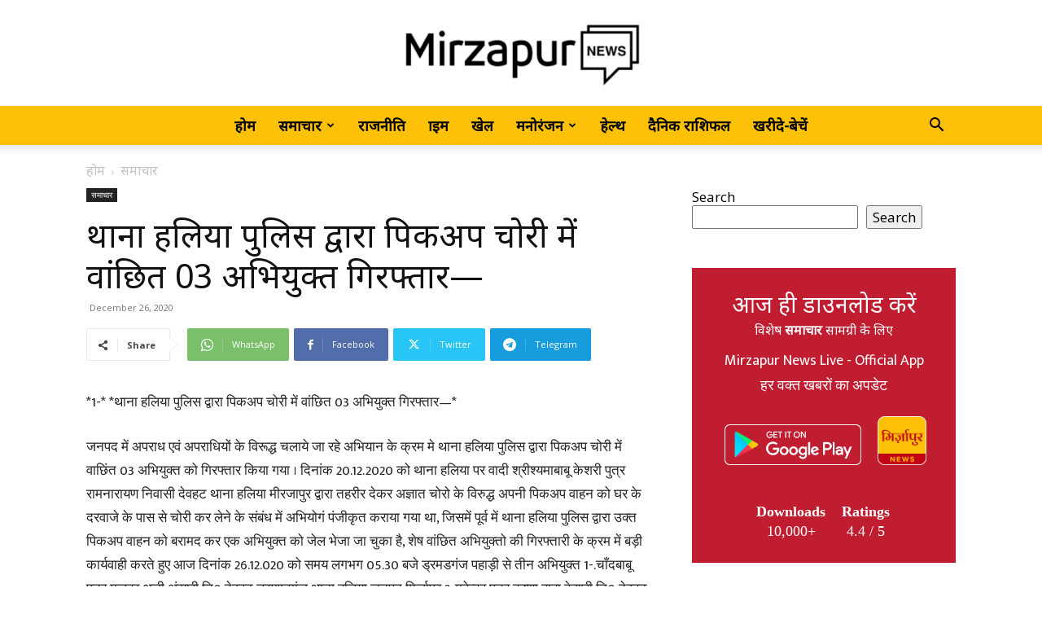

--- FILE ---
content_type: text/html; charset=UTF-8
request_url: https://mirzapurnews.com/%E0%A4%A5%E0%A4%BE%E0%A4%A8%E0%A4%BE-%E0%A4%B9%E0%A4%B2%E0%A4%BF%E0%A4%AF%E0%A4%BE-%E0%A4%AA%E0%A5%81%E0%A4%B2%E0%A4%BF%E0%A4%B8-%E0%A4%A6%E0%A5%8D%E0%A4%B5%E0%A4%BE%E0%A4%B0%E0%A4%BE-%E0%A4%AA/
body_size: 54450
content:
<!doctype html >
<!--[if IE 8]>    <html class="ie8" lang="en"> <![endif]-->
<!--[if IE 9]>    <html class="ie9" lang="en"> <![endif]-->
<!--[if gt IE 8]><!--> <html lang="en-US"> <!--<![endif]-->
<head>
    <title>थाना हलिया पुलिस द्वारा पिकअप चोरी में  वांछित 03 अभियुक्त गिरफ्तार— | MirzapurNews.com • Hindi News, Latest News in Hindi, Today Hindi News Paper</title>
    <meta charset="UTF-8" />
    <meta name="viewport" content="width=device-width, initial-scale=1.0">
    <link rel="pingback" href="https://mirzapurnews.com/xmlrpc.php" />
    <meta name='robots' content='max-image-preview:large' />
<link rel="icon" type="image/png" href="http://mirzapurnews.com/wp-content/uploads/2021/10/splash-300x300.png"><link rel="apple-touch-icon" sizes="76x76" href="http://mirzapurnews.com/wp-content/uploads/2021/10/icon-300x300.png"/><link rel="apple-touch-icon" sizes="120x120" href="http://mirzapurnews.com/wp-content/uploads/2021/10/icon-300x300.png"/><link rel="apple-touch-icon" sizes="152x152" href="http://mirzapurnews.com/wp-content/uploads/2021/10/icon-300x300.png"/><link rel="apple-touch-icon" sizes="114x114" href="http://mirzapurnews.com/wp-content/uploads/2021/10/icon-300x300.png"/><link rel="apple-touch-icon" sizes="144x144" href="http://mirzapurnews.com/wp-content/uploads/2021/10/icon-300x300.png"/><link rel='dns-prefetch' href='//fonts.googleapis.com' />
<link rel="alternate" type="application/rss+xml" title="MirzapurNews.com • Hindi News, Latest News in Hindi, Today Hindi News Paper &raquo; Feed" href="https://mirzapurnews.com/feed/" />
<link rel="alternate" type="application/rss+xml" title="MirzapurNews.com • Hindi News, Latest News in Hindi, Today Hindi News Paper &raquo; Comments Feed" href="https://mirzapurnews.com/comments/feed/" />
<script type="text/javascript" id="wpp-js" src="https://mirzapurnews.com/wp-content/plugins/wordpress-popular-posts/assets/js/wpp.min.js?ver=7.3.6" data-sampling="0" data-sampling-rate="100" data-api-url="https://mirzapurnews.com/wp-json/wordpress-popular-posts" data-post-id="34572" data-token="8ea0349390" data-lang="0" data-debug="0"></script>
<link rel="alternate" title="oEmbed (JSON)" type="application/json+oembed" href="https://mirzapurnews.com/wp-json/oembed/1.0/embed?url=https%3A%2F%2Fmirzapurnews.com%2F%25e0%25a4%25a5%25e0%25a4%25be%25e0%25a4%25a8%25e0%25a4%25be-%25e0%25a4%25b9%25e0%25a4%25b2%25e0%25a4%25bf%25e0%25a4%25af%25e0%25a4%25be-%25e0%25a4%25aa%25e0%25a5%2581%25e0%25a4%25b2%25e0%25a4%25bf%25e0%25a4%25b8-%25e0%25a4%25a6%25e0%25a5%258d%25e0%25a4%25b5%25e0%25a4%25be%25e0%25a4%25b0%25e0%25a4%25be-%25e0%25a4%25aa%2F" />
<link rel="alternate" title="oEmbed (XML)" type="text/xml+oembed" href="https://mirzapurnews.com/wp-json/oembed/1.0/embed?url=https%3A%2F%2Fmirzapurnews.com%2F%25e0%25a4%25a5%25e0%25a4%25be%25e0%25a4%25a8%25e0%25a4%25be-%25e0%25a4%25b9%25e0%25a4%25b2%25e0%25a4%25bf%25e0%25a4%25af%25e0%25a4%25be-%25e0%25a4%25aa%25e0%25a5%2581%25e0%25a4%25b2%25e0%25a4%25bf%25e0%25a4%25b8-%25e0%25a4%25a6%25e0%25a5%258d%25e0%25a4%25b5%25e0%25a4%25be%25e0%25a4%25b0%25e0%25a4%25be-%25e0%25a4%25aa%2F&#038;format=xml" />
<style id='wp-img-auto-sizes-contain-inline-css' type='text/css'>
img:is([sizes=auto i],[sizes^="auto," i]){contain-intrinsic-size:3000px 1500px}
/*# sourceURL=wp-img-auto-sizes-contain-inline-css */
</style>
<style id='wp-emoji-styles-inline-css' type='text/css'>

	img.wp-smiley, img.emoji {
		display: inline !important;
		border: none !important;
		box-shadow: none !important;
		height: 1em !important;
		width: 1em !important;
		margin: 0 0.07em !important;
		vertical-align: -0.1em !important;
		background: none !important;
		padding: 0 !important;
	}
/*# sourceURL=wp-emoji-styles-inline-css */
</style>
<style id='wp-block-library-inline-css' type='text/css'>
:root{--wp-block-synced-color:#7a00df;--wp-block-synced-color--rgb:122,0,223;--wp-bound-block-color:var(--wp-block-synced-color);--wp-editor-canvas-background:#ddd;--wp-admin-theme-color:#007cba;--wp-admin-theme-color--rgb:0,124,186;--wp-admin-theme-color-darker-10:#006ba1;--wp-admin-theme-color-darker-10--rgb:0,107,160.5;--wp-admin-theme-color-darker-20:#005a87;--wp-admin-theme-color-darker-20--rgb:0,90,135;--wp-admin-border-width-focus:2px}@media (min-resolution:192dpi){:root{--wp-admin-border-width-focus:1.5px}}.wp-element-button{cursor:pointer}:root .has-very-light-gray-background-color{background-color:#eee}:root .has-very-dark-gray-background-color{background-color:#313131}:root .has-very-light-gray-color{color:#eee}:root .has-very-dark-gray-color{color:#313131}:root .has-vivid-green-cyan-to-vivid-cyan-blue-gradient-background{background:linear-gradient(135deg,#00d084,#0693e3)}:root .has-purple-crush-gradient-background{background:linear-gradient(135deg,#34e2e4,#4721fb 50%,#ab1dfe)}:root .has-hazy-dawn-gradient-background{background:linear-gradient(135deg,#faaca8,#dad0ec)}:root .has-subdued-olive-gradient-background{background:linear-gradient(135deg,#fafae1,#67a671)}:root .has-atomic-cream-gradient-background{background:linear-gradient(135deg,#fdd79a,#004a59)}:root .has-nightshade-gradient-background{background:linear-gradient(135deg,#330968,#31cdcf)}:root .has-midnight-gradient-background{background:linear-gradient(135deg,#020381,#2874fc)}:root{--wp--preset--font-size--normal:16px;--wp--preset--font-size--huge:42px}.has-regular-font-size{font-size:1em}.has-larger-font-size{font-size:2.625em}.has-normal-font-size{font-size:var(--wp--preset--font-size--normal)}.has-huge-font-size{font-size:var(--wp--preset--font-size--huge)}.has-text-align-center{text-align:center}.has-text-align-left{text-align:left}.has-text-align-right{text-align:right}.has-fit-text{white-space:nowrap!important}#end-resizable-editor-section{display:none}.aligncenter{clear:both}.items-justified-left{justify-content:flex-start}.items-justified-center{justify-content:center}.items-justified-right{justify-content:flex-end}.items-justified-space-between{justify-content:space-between}.screen-reader-text{border:0;clip-path:inset(50%);height:1px;margin:-1px;overflow:hidden;padding:0;position:absolute;width:1px;word-wrap:normal!important}.screen-reader-text:focus{background-color:#ddd;clip-path:none;color:#444;display:block;font-size:1em;height:auto;left:5px;line-height:normal;padding:15px 23px 14px;text-decoration:none;top:5px;width:auto;z-index:100000}html :where(.has-border-color){border-style:solid}html :where([style*=border-top-color]){border-top-style:solid}html :where([style*=border-right-color]){border-right-style:solid}html :where([style*=border-bottom-color]){border-bottom-style:solid}html :where([style*=border-left-color]){border-left-style:solid}html :where([style*=border-width]){border-style:solid}html :where([style*=border-top-width]){border-top-style:solid}html :where([style*=border-right-width]){border-right-style:solid}html :where([style*=border-bottom-width]){border-bottom-style:solid}html :where([style*=border-left-width]){border-left-style:solid}html :where(img[class*=wp-image-]){height:auto;max-width:100%}:where(figure){margin:0 0 1em}html :where(.is-position-sticky){--wp-admin--admin-bar--position-offset:var(--wp-admin--admin-bar--height,0px)}@media screen and (max-width:600px){html :where(.is-position-sticky){--wp-admin--admin-bar--position-offset:0px}}

/*# sourceURL=wp-block-library-inline-css */
</style><style id='wp-block-search-inline-css' type='text/css'>
.wp-block-search__button{margin-left:10px;word-break:normal}.wp-block-search__button.has-icon{line-height:0}.wp-block-search__button svg{height:1.25em;min-height:24px;min-width:24px;width:1.25em;fill:currentColor;vertical-align:text-bottom}:where(.wp-block-search__button){border:1px solid #ccc;padding:6px 10px}.wp-block-search__inside-wrapper{display:flex;flex:auto;flex-wrap:nowrap;max-width:100%}.wp-block-search__label{width:100%}.wp-block-search.wp-block-search__button-only .wp-block-search__button{box-sizing:border-box;display:flex;flex-shrink:0;justify-content:center;margin-left:0;max-width:100%}.wp-block-search.wp-block-search__button-only .wp-block-search__inside-wrapper{min-width:0!important;transition-property:width}.wp-block-search.wp-block-search__button-only .wp-block-search__input{flex-basis:100%;transition-duration:.3s}.wp-block-search.wp-block-search__button-only.wp-block-search__searchfield-hidden,.wp-block-search.wp-block-search__button-only.wp-block-search__searchfield-hidden .wp-block-search__inside-wrapper{overflow:hidden}.wp-block-search.wp-block-search__button-only.wp-block-search__searchfield-hidden .wp-block-search__input{border-left-width:0!important;border-right-width:0!important;flex-basis:0;flex-grow:0;margin:0;min-width:0!important;padding-left:0!important;padding-right:0!important;width:0!important}:where(.wp-block-search__input){appearance:none;border:1px solid #949494;flex-grow:1;font-family:inherit;font-size:inherit;font-style:inherit;font-weight:inherit;letter-spacing:inherit;line-height:inherit;margin-left:0;margin-right:0;min-width:3rem;padding:8px;text-decoration:unset!important;text-transform:inherit}:where(.wp-block-search__button-inside .wp-block-search__inside-wrapper){background-color:#fff;border:1px solid #949494;box-sizing:border-box;padding:4px}:where(.wp-block-search__button-inside .wp-block-search__inside-wrapper) .wp-block-search__input{border:none;border-radius:0;padding:0 4px}:where(.wp-block-search__button-inside .wp-block-search__inside-wrapper) .wp-block-search__input:focus{outline:none}:where(.wp-block-search__button-inside .wp-block-search__inside-wrapper) :where(.wp-block-search__button){padding:4px 8px}.wp-block-search.aligncenter .wp-block-search__inside-wrapper{margin:auto}.wp-block[data-align=right] .wp-block-search.wp-block-search__button-only .wp-block-search__inside-wrapper{float:right}
/*# sourceURL=https://mirzapurnews.com/wp-includes/blocks/search/style.min.css */
</style>
<style id='global-styles-inline-css' type='text/css'>
:root{--wp--preset--aspect-ratio--square: 1;--wp--preset--aspect-ratio--4-3: 4/3;--wp--preset--aspect-ratio--3-4: 3/4;--wp--preset--aspect-ratio--3-2: 3/2;--wp--preset--aspect-ratio--2-3: 2/3;--wp--preset--aspect-ratio--16-9: 16/9;--wp--preset--aspect-ratio--9-16: 9/16;--wp--preset--color--black: #000000;--wp--preset--color--cyan-bluish-gray: #abb8c3;--wp--preset--color--white: #ffffff;--wp--preset--color--pale-pink: #f78da7;--wp--preset--color--vivid-red: #cf2e2e;--wp--preset--color--luminous-vivid-orange: #ff6900;--wp--preset--color--luminous-vivid-amber: #fcb900;--wp--preset--color--light-green-cyan: #7bdcb5;--wp--preset--color--vivid-green-cyan: #00d084;--wp--preset--color--pale-cyan-blue: #8ed1fc;--wp--preset--color--vivid-cyan-blue: #0693e3;--wp--preset--color--vivid-purple: #9b51e0;--wp--preset--gradient--vivid-cyan-blue-to-vivid-purple: linear-gradient(135deg,rgb(6,147,227) 0%,rgb(155,81,224) 100%);--wp--preset--gradient--light-green-cyan-to-vivid-green-cyan: linear-gradient(135deg,rgb(122,220,180) 0%,rgb(0,208,130) 100%);--wp--preset--gradient--luminous-vivid-amber-to-luminous-vivid-orange: linear-gradient(135deg,rgb(252,185,0) 0%,rgb(255,105,0) 100%);--wp--preset--gradient--luminous-vivid-orange-to-vivid-red: linear-gradient(135deg,rgb(255,105,0) 0%,rgb(207,46,46) 100%);--wp--preset--gradient--very-light-gray-to-cyan-bluish-gray: linear-gradient(135deg,rgb(238,238,238) 0%,rgb(169,184,195) 100%);--wp--preset--gradient--cool-to-warm-spectrum: linear-gradient(135deg,rgb(74,234,220) 0%,rgb(151,120,209) 20%,rgb(207,42,186) 40%,rgb(238,44,130) 60%,rgb(251,105,98) 80%,rgb(254,248,76) 100%);--wp--preset--gradient--blush-light-purple: linear-gradient(135deg,rgb(255,206,236) 0%,rgb(152,150,240) 100%);--wp--preset--gradient--blush-bordeaux: linear-gradient(135deg,rgb(254,205,165) 0%,rgb(254,45,45) 50%,rgb(107,0,62) 100%);--wp--preset--gradient--luminous-dusk: linear-gradient(135deg,rgb(255,203,112) 0%,rgb(199,81,192) 50%,rgb(65,88,208) 100%);--wp--preset--gradient--pale-ocean: linear-gradient(135deg,rgb(255,245,203) 0%,rgb(182,227,212) 50%,rgb(51,167,181) 100%);--wp--preset--gradient--electric-grass: linear-gradient(135deg,rgb(202,248,128) 0%,rgb(113,206,126) 100%);--wp--preset--gradient--midnight: linear-gradient(135deg,rgb(2,3,129) 0%,rgb(40,116,252) 100%);--wp--preset--font-size--small: 11px;--wp--preset--font-size--medium: 20px;--wp--preset--font-size--large: 32px;--wp--preset--font-size--x-large: 42px;--wp--preset--font-size--regular: 15px;--wp--preset--font-size--larger: 50px;--wp--preset--spacing--20: 0.44rem;--wp--preset--spacing--30: 0.67rem;--wp--preset--spacing--40: 1rem;--wp--preset--spacing--50: 1.5rem;--wp--preset--spacing--60: 2.25rem;--wp--preset--spacing--70: 3.38rem;--wp--preset--spacing--80: 5.06rem;--wp--preset--shadow--natural: 6px 6px 9px rgba(0, 0, 0, 0.2);--wp--preset--shadow--deep: 12px 12px 50px rgba(0, 0, 0, 0.4);--wp--preset--shadow--sharp: 6px 6px 0px rgba(0, 0, 0, 0.2);--wp--preset--shadow--outlined: 6px 6px 0px -3px rgb(255, 255, 255), 6px 6px rgb(0, 0, 0);--wp--preset--shadow--crisp: 6px 6px 0px rgb(0, 0, 0);}:where(.is-layout-flex){gap: 0.5em;}:where(.is-layout-grid){gap: 0.5em;}body .is-layout-flex{display: flex;}.is-layout-flex{flex-wrap: wrap;align-items: center;}.is-layout-flex > :is(*, div){margin: 0;}body .is-layout-grid{display: grid;}.is-layout-grid > :is(*, div){margin: 0;}:where(.wp-block-columns.is-layout-flex){gap: 2em;}:where(.wp-block-columns.is-layout-grid){gap: 2em;}:where(.wp-block-post-template.is-layout-flex){gap: 1.25em;}:where(.wp-block-post-template.is-layout-grid){gap: 1.25em;}.has-black-color{color: var(--wp--preset--color--black) !important;}.has-cyan-bluish-gray-color{color: var(--wp--preset--color--cyan-bluish-gray) !important;}.has-white-color{color: var(--wp--preset--color--white) !important;}.has-pale-pink-color{color: var(--wp--preset--color--pale-pink) !important;}.has-vivid-red-color{color: var(--wp--preset--color--vivid-red) !important;}.has-luminous-vivid-orange-color{color: var(--wp--preset--color--luminous-vivid-orange) !important;}.has-luminous-vivid-amber-color{color: var(--wp--preset--color--luminous-vivid-amber) !important;}.has-light-green-cyan-color{color: var(--wp--preset--color--light-green-cyan) !important;}.has-vivid-green-cyan-color{color: var(--wp--preset--color--vivid-green-cyan) !important;}.has-pale-cyan-blue-color{color: var(--wp--preset--color--pale-cyan-blue) !important;}.has-vivid-cyan-blue-color{color: var(--wp--preset--color--vivid-cyan-blue) !important;}.has-vivid-purple-color{color: var(--wp--preset--color--vivid-purple) !important;}.has-black-background-color{background-color: var(--wp--preset--color--black) !important;}.has-cyan-bluish-gray-background-color{background-color: var(--wp--preset--color--cyan-bluish-gray) !important;}.has-white-background-color{background-color: var(--wp--preset--color--white) !important;}.has-pale-pink-background-color{background-color: var(--wp--preset--color--pale-pink) !important;}.has-vivid-red-background-color{background-color: var(--wp--preset--color--vivid-red) !important;}.has-luminous-vivid-orange-background-color{background-color: var(--wp--preset--color--luminous-vivid-orange) !important;}.has-luminous-vivid-amber-background-color{background-color: var(--wp--preset--color--luminous-vivid-amber) !important;}.has-light-green-cyan-background-color{background-color: var(--wp--preset--color--light-green-cyan) !important;}.has-vivid-green-cyan-background-color{background-color: var(--wp--preset--color--vivid-green-cyan) !important;}.has-pale-cyan-blue-background-color{background-color: var(--wp--preset--color--pale-cyan-blue) !important;}.has-vivid-cyan-blue-background-color{background-color: var(--wp--preset--color--vivid-cyan-blue) !important;}.has-vivid-purple-background-color{background-color: var(--wp--preset--color--vivid-purple) !important;}.has-black-border-color{border-color: var(--wp--preset--color--black) !important;}.has-cyan-bluish-gray-border-color{border-color: var(--wp--preset--color--cyan-bluish-gray) !important;}.has-white-border-color{border-color: var(--wp--preset--color--white) !important;}.has-pale-pink-border-color{border-color: var(--wp--preset--color--pale-pink) !important;}.has-vivid-red-border-color{border-color: var(--wp--preset--color--vivid-red) !important;}.has-luminous-vivid-orange-border-color{border-color: var(--wp--preset--color--luminous-vivid-orange) !important;}.has-luminous-vivid-amber-border-color{border-color: var(--wp--preset--color--luminous-vivid-amber) !important;}.has-light-green-cyan-border-color{border-color: var(--wp--preset--color--light-green-cyan) !important;}.has-vivid-green-cyan-border-color{border-color: var(--wp--preset--color--vivid-green-cyan) !important;}.has-pale-cyan-blue-border-color{border-color: var(--wp--preset--color--pale-cyan-blue) !important;}.has-vivid-cyan-blue-border-color{border-color: var(--wp--preset--color--vivid-cyan-blue) !important;}.has-vivid-purple-border-color{border-color: var(--wp--preset--color--vivid-purple) !important;}.has-vivid-cyan-blue-to-vivid-purple-gradient-background{background: var(--wp--preset--gradient--vivid-cyan-blue-to-vivid-purple) !important;}.has-light-green-cyan-to-vivid-green-cyan-gradient-background{background: var(--wp--preset--gradient--light-green-cyan-to-vivid-green-cyan) !important;}.has-luminous-vivid-amber-to-luminous-vivid-orange-gradient-background{background: var(--wp--preset--gradient--luminous-vivid-amber-to-luminous-vivid-orange) !important;}.has-luminous-vivid-orange-to-vivid-red-gradient-background{background: var(--wp--preset--gradient--luminous-vivid-orange-to-vivid-red) !important;}.has-very-light-gray-to-cyan-bluish-gray-gradient-background{background: var(--wp--preset--gradient--very-light-gray-to-cyan-bluish-gray) !important;}.has-cool-to-warm-spectrum-gradient-background{background: var(--wp--preset--gradient--cool-to-warm-spectrum) !important;}.has-blush-light-purple-gradient-background{background: var(--wp--preset--gradient--blush-light-purple) !important;}.has-blush-bordeaux-gradient-background{background: var(--wp--preset--gradient--blush-bordeaux) !important;}.has-luminous-dusk-gradient-background{background: var(--wp--preset--gradient--luminous-dusk) !important;}.has-pale-ocean-gradient-background{background: var(--wp--preset--gradient--pale-ocean) !important;}.has-electric-grass-gradient-background{background: var(--wp--preset--gradient--electric-grass) !important;}.has-midnight-gradient-background{background: var(--wp--preset--gradient--midnight) !important;}.has-small-font-size{font-size: var(--wp--preset--font-size--small) !important;}.has-medium-font-size{font-size: var(--wp--preset--font-size--medium) !important;}.has-large-font-size{font-size: var(--wp--preset--font-size--large) !important;}.has-x-large-font-size{font-size: var(--wp--preset--font-size--x-large) !important;}
/*# sourceURL=global-styles-inline-css */
</style>

<style id='classic-theme-styles-inline-css' type='text/css'>
/*! This file is auto-generated */
.wp-block-button__link{color:#fff;background-color:#32373c;border-radius:9999px;box-shadow:none;text-decoration:none;padding:calc(.667em + 2px) calc(1.333em + 2px);font-size:1.125em}.wp-block-file__button{background:#32373c;color:#fff;text-decoration:none}
/*# sourceURL=/wp-includes/css/classic-themes.min.css */
</style>
<link rel='stylesheet' id='wordpress-popular-posts-css-css' href='https://mirzapurnews.com/wp-content/plugins/wordpress-popular-posts/assets/css/wpp.css?ver=7.3.6' type='text/css' media='all' />
<link rel='stylesheet' id='td-plugin-multi-purpose-css' href='https://mirzapurnews.com/wp-content/plugins/td-composer/td-multi-purpose/style.css?ver=2542f6ebea260f8fc5fdc19a93688182' type='text/css' media='all' />
<link rel='stylesheet' id='google-fonts-style-css' href='https://fonts.googleapis.com/css?family=Mukta+Mahee%3A400%7CNoto+Sans%3A400%7CPoppins%3A400%7CCrimson+Pro%3A400%7COpen+Sans%3A400%2C600%2C700%7CRoboto%3A400%2C500%2C700&#038;display=swap&#038;ver=12.6.1' type='text/css' media='all' />
<link rel='stylesheet' id='td-theme-css' href='https://mirzapurnews.com/wp-content/themes/Newspaper/style.css?ver=12.6.1' type='text/css' media='all' />
<style id='td-theme-inline-css' type='text/css'>@media (max-width:767px){.td-header-desktop-wrap{display:none}}@media (min-width:767px){.td-header-mobile-wrap{display:none}}</style>
<link rel='stylesheet' id='td-theme-child-css' href='https://mirzapurnews.com/wp-content/themes/Newspaper-child/style.css?ver=12.6.1c' type='text/css' media='all' />
<link rel='stylesheet' id='td-legacy-framework-front-style-css' href='https://mirzapurnews.com/wp-content/plugins/td-composer/legacy/Newspaper/assets/css/td_legacy_main.css?ver=2542f6ebea260f8fc5fdc19a93688182' type='text/css' media='all' />
<link rel='stylesheet' id='td-standard-pack-framework-front-style-css' href='https://mirzapurnews.com/wp-content/plugins/td-standard-pack/Newspaper/assets/css/td_standard_pack_main.css?ver=c9508b77873a9bade42bf83161789cd5' type='text/css' media='all' />
<link rel='stylesheet' id='tdb_style_cloud_templates_front-css' href='https://mirzapurnews.com/wp-content/plugins/td-cloud-library/assets/css/tdb_main.css?ver=58af2c94cc275a541409dcdc9b94a2b0' type='text/css' media='all' />
<script type="text/javascript" src="https://mirzapurnews.com/wp-includes/js/jquery/jquery.min.js?ver=3.7.1" id="jquery-core-js"></script>
<script type="text/javascript" src="https://mirzapurnews.com/wp-includes/js/jquery/jquery-migrate.min.js?ver=3.4.1" id="jquery-migrate-js"></script>
<link rel="https://api.w.org/" href="https://mirzapurnews.com/wp-json/" /><link rel="alternate" title="JSON" type="application/json" href="https://mirzapurnews.com/wp-json/wp/v2/posts/34572" /><link rel="EditURI" type="application/rsd+xml" title="RSD" href="https://mirzapurnews.com/xmlrpc.php?rsd" />
<meta name="generator" content="WordPress 6.9" />
<link rel="canonical" href="https://mirzapurnews.com/%e0%a4%a5%e0%a4%be%e0%a4%a8%e0%a4%be-%e0%a4%b9%e0%a4%b2%e0%a4%bf%e0%a4%af%e0%a4%be-%e0%a4%aa%e0%a5%81%e0%a4%b2%e0%a4%bf%e0%a4%b8-%e0%a4%a6%e0%a5%8d%e0%a4%b5%e0%a4%be%e0%a4%b0%e0%a4%be-%e0%a4%aa/" />
<link rel='shortlink' href='https://mirzapurnews.com/?p=34572' />
<!-- OG TAGS -->
<meta property="og:site_name" content="MirzapurNews.com">
<meta property="fb:admins" content="">
<meta property="og:title" content="थाना हलिया पुलिस द्वारा पिकअप चोरी में  वांछित 03 अभियुक्त गिरफ्तार— | MirzapurNews.com • Hindi News, Latest News in Hindi, Today Hindi News Paper MirzapurNews.com">
<meta property="og:description" content="*1-* *थाना हलिया पुलिस द्वारा पिकअप चोरी में वांछित 03 अभियुक्त गिरफ्तार—* जनपद में अपराध एवं अपराधियों के विरूद्ध चलाये जा रहे अभियान के क्रम मे थाना हलिया पुलिस द्वारा पिकअप चोरी में वाछिंत 03 अभियुक्त को गिरफ्तार किया गया । दिनांक 20.12.2020 को थाना हलिया पर वादी श्रीश्यमाबाबू केशरी पुत्र रामनारायण निवासी देवहट थाना [&hellip;]">
<meta property="og:url" content="https://mirzapurnews.com/%e0%a4%a5%e0%a4%be%e0%a4%a8%e0%a4%be-%e0%a4%b9%e0%a4%b2%e0%a4%bf%e0%a4%af%e0%a4%be-%e0%a4%aa%e0%a5%81%e0%a4%b2%e0%a4%bf%e0%a4%b8-%e0%a4%a6%e0%a5%8d%e0%a4%b5%e0%a4%be%e0%a4%b0%e0%a4%be-%e0%a4%aa/">
<meta property="og:type" content="article">
<meta property="og:image" content="http://mirzapurnews.com/wp-content/uploads/2021/10/icon-e1648732510693.png">
<meta property="article:section" content="समाचार">
<meta property="article:publisher" content="">
            <style id="wpp-loading-animation-styles">@-webkit-keyframes bgslide{from{background-position-x:0}to{background-position-x:-200%}}@keyframes bgslide{from{background-position-x:0}to{background-position-x:-200%}}.wpp-widget-block-placeholder,.wpp-shortcode-placeholder{margin:0 auto;width:60px;height:3px;background:#dd3737;background:linear-gradient(90deg,#dd3737 0%,#571313 10%,#dd3737 100%);background-size:200% auto;border-radius:3px;-webkit-animation:bgslide 1s infinite linear;animation:bgslide 1s infinite linear}</style>
            <!--[if lt IE 9]><script src="https://cdnjs.cloudflare.com/ajax/libs/html5shiv/3.7.3/html5shiv.js"></script><![endif]-->
        <script>
        window.tdb_global_vars = {"wpRestUrl":"https:\/\/mirzapurnews.com\/wp-json\/","permalinkStructure":"\/%postname%\/"};
        window.tdb_p_autoload_vars = {"isAjax":false,"isAdminBarShowing":false,"autoloadScrollPercent":50,"postAutoloadStatus":"off","origPostEditUrl":null};
    </script>
    
    <style id="tdb-global-colors">:root{--accent-color:#fff}</style>
	

<!-- JS generated by theme -->

<script>
    
    

	    var tdBlocksArray = []; //here we store all the items for the current page

	    // td_block class - each ajax block uses a object of this class for requests
	    function tdBlock() {
		    this.id = '';
		    this.block_type = 1; //block type id (1-234 etc)
		    this.atts = '';
		    this.td_column_number = '';
		    this.td_current_page = 1; //
		    this.post_count = 0; //from wp
		    this.found_posts = 0; //from wp
		    this.max_num_pages = 0; //from wp
		    this.td_filter_value = ''; //current live filter value
		    this.is_ajax_running = false;
		    this.td_user_action = ''; // load more or infinite loader (used by the animation)
		    this.header_color = '';
		    this.ajax_pagination_infinite_stop = ''; //show load more at page x
	    }

        // td_js_generator - mini detector
        ( function () {
            var htmlTag = document.getElementsByTagName("html")[0];

	        if ( navigator.userAgent.indexOf("MSIE 10.0") > -1 ) {
                htmlTag.className += ' ie10';
            }

            if ( !!navigator.userAgent.match(/Trident.*rv\:11\./) ) {
                htmlTag.className += ' ie11';
            }

	        if ( navigator.userAgent.indexOf("Edge") > -1 ) {
                htmlTag.className += ' ieEdge';
            }

            if ( /(iPad|iPhone|iPod)/g.test(navigator.userAgent) ) {
                htmlTag.className += ' td-md-is-ios';
            }

            var user_agent = navigator.userAgent.toLowerCase();
            if ( user_agent.indexOf("android") > -1 ) {
                htmlTag.className += ' td-md-is-android';
            }

            if ( -1 !== navigator.userAgent.indexOf('Mac OS X')  ) {
                htmlTag.className += ' td-md-is-os-x';
            }

            if ( /chrom(e|ium)/.test(navigator.userAgent.toLowerCase()) ) {
               htmlTag.className += ' td-md-is-chrome';
            }

            if ( -1 !== navigator.userAgent.indexOf('Firefox') ) {
                htmlTag.className += ' td-md-is-firefox';
            }

            if ( -1 !== navigator.userAgent.indexOf('Safari') && -1 === navigator.userAgent.indexOf('Chrome') ) {
                htmlTag.className += ' td-md-is-safari';
            }

            if( -1 !== navigator.userAgent.indexOf('IEMobile') ){
                htmlTag.className += ' td-md-is-iemobile';
            }

        })();

        var tdLocalCache = {};

        ( function () {
            "use strict";

            tdLocalCache = {
                data: {},
                remove: function (resource_id) {
                    delete tdLocalCache.data[resource_id];
                },
                exist: function (resource_id) {
                    return tdLocalCache.data.hasOwnProperty(resource_id) && tdLocalCache.data[resource_id] !== null;
                },
                get: function (resource_id) {
                    return tdLocalCache.data[resource_id];
                },
                set: function (resource_id, cachedData) {
                    tdLocalCache.remove(resource_id);
                    tdLocalCache.data[resource_id] = cachedData;
                }
            };
        })();

    
    
var td_viewport_interval_list=[{"limitBottom":767,"sidebarWidth":228},{"limitBottom":1018,"sidebarWidth":300},{"limitBottom":1140,"sidebarWidth":324}];
var td_animation_stack_effect="type0";
var tds_animation_stack=true;
var td_animation_stack_specific_selectors=".entry-thumb, img, .td-lazy-img";
var td_animation_stack_general_selectors=".td-animation-stack img, .td-animation-stack .entry-thumb, .post img, .td-animation-stack .td-lazy-img";
var tds_general_modal_image="yes";
var tdc_is_installed="yes";
var td_ajax_url="https:\/\/mirzapurnews.com\/wp-admin\/admin-ajax.php?td_theme_name=Newspaper&v=12.6.1";
var td_get_template_directory_uri="https:\/\/mirzapurnews.com\/wp-content\/plugins\/td-composer\/legacy\/common";
var tds_snap_menu="snap";
var tds_logo_on_sticky="show_header_logo";
var tds_header_style="10";
var td_please_wait="\u0915\u0943\u092a\u092f\u093e \u092a\u094d\u0930\u0924\u0940\u0915\u094d\u0937\u093e \u0915\u0930\u0947\u0902...";
var td_email_user_pass_incorrect="\u092f\u0942\u091c\u0930 \u092f\u093e \u092a\u093e\u0938\u0935\u0930\u094d\u0921 \u0917\u0932\u0924 \u0939\u0948!";
var td_email_user_incorrect="\u0908\u092e\u0947\u0932 \u092f\u093e \u092f\u0942\u091c\u0930\u0928\u0947\u092e \u0917\u0932\u0924 \u0939\u0948!";
var td_email_incorrect="\u0908\u092e\u0947\u0932 \u0917\u0932\u0924 \u0939\u0948!";
var td_user_incorrect="Username incorrect!";
var td_email_user_empty="Email or username empty!";
var td_pass_empty="Pass empty!";
var td_pass_pattern_incorrect="Invalid Pass Pattern!";
var td_retype_pass_incorrect="Retyped Pass incorrect!";
var tds_more_articles_on_post_enable="show";
var tds_more_articles_on_post_time_to_wait="";
var tds_more_articles_on_post_pages_distance_from_top=0;
var tds_theme_color_site_wide="#ffc107";
var tds_smart_sidebar="";
var tdThemeName="Newspaper";
var tdThemeNameWl="Newspaper";
var td_magnific_popup_translation_tPrev="\u092a\u093f\u091b\u0932\u093e (\u092c\u093e\u092f\u0940\u0902 \u0924\u0940\u0930 \u0935\u093e\u0932\u093e \u092c\u091f\u0928)";
var td_magnific_popup_translation_tNext="\u0905\u0917\u0932\u093e (\u0926\u093e\u092f\u0940\u0902 \u0924\u0940\u0930 \u0935\u093e\u0932\u093e \u092c\u091f\u0928)";
var td_magnific_popup_translation_tCounter="%total% \u0915\u093e %curr%";
var td_magnific_popup_translation_ajax_tError="%url% \u0938\u0947 \u0915\u0902\u091f\u0947\u0902\u091f \u0932\u094b\u0921 \u0928\u0939\u0940\u0902 \u0939\u094b \u092a\u093e\u092f\u093e\u0964";
var td_magnific_popup_translation_image_tError="\u0907\u092e\u0947\u091c #%curr% \u0932\u094b\u0921 \u0928\u0939\u0940\u0902 \u0939\u094b \u092a\u093e\u092f\u093e\u0964";
var tdBlockNonce="9a430e02c0";
var tdMobileMenu="enabled";
var tdMobileSearch="enabled";
var tdDateNamesI18n={"month_names":["January","February","March","April","May","June","July","August","September","October","November","December"],"month_names_short":["Jan","Feb","Mar","Apr","May","Jun","Jul","Aug","Sep","Oct","Nov","Dec"],"day_names":["Sunday","Monday","Tuesday","Wednesday","Thursday","Friday","Saturday"],"day_names_short":["Sun","Mon","Tue","Wed","Thu","Fri","Sat"]};
var tdb_modal_confirm="Save";
var tdb_modal_cancel="Cancel";
var tdb_modal_confirm_alt="Yes";
var tdb_modal_cancel_alt="No";
var td_ad_background_click_link="";
var td_ad_background_click_target="";
</script>


<!-- Header style compiled by theme -->

<style>ul.sf-menu>.menu-item>a{font-family:"Noto Sans";font-size:18px}.sf-menu ul .menu-item a{font-family:"Noto Sans";font-size:17px}.td-mobile-content .td-mobile-main-menu>li>a{font-family:"Noto Sans";font-size:17px}.td-mobile-content .sub-menu a{font-family:"Noto Sans";font-size:17px}.td-header-wrap .td-logo-text-container .td-logo-text{font-family:"Noto Sans"}.td-header-wrap .td-logo-text-container .td-tagline-text{font-family:"Noto Sans"}#td-mobile-nav,#td-mobile-nav .wpb_button,.td-search-wrap-mob{font-family:"Noto Sans"}.td-page-title,.td-category-title-holder .td-page-title{font-family:Poppins;font-weight:bold}.td-page-content p,.td-page-content li,.td-page-content .td_block_text_with_title,.wpb_text_column p{font-family:"Mukta Mahee";font-size:17px}.td-page-content h1,.wpb_text_column h1{font-family:Poppins}.td-page-content h2,.wpb_text_column h2{font-family:Poppins}.td-page-content h3,.wpb_text_column h3{font-family:Poppins}.td-page-content h4,.wpb_text_column h4{font-family:Poppins}.td-page-content h5,.wpb_text_column h5{font-family:Poppins}.td-page-content h6,.wpb_text_column h6{font-family:Poppins}body,p{font-family:"Noto Sans";font-size:17px}.white-popup-block,.white-popup-block .wpb_button{font-family:"Noto Sans"}:root{--td_theme_color:#ffc107;--td_slider_text:rgba(255,193,7,0.7);--td_mobile_menu_color:#ffffff;--td_mobile_icons_color:#222222;--td_mobile_gradient_one_mob:#ffd24c;--td_mobile_gradient_two_mob:#ffbf00;--td_mobile_text_active_color:#c20017;--td_mobile_text_color:#262626}.td-header-style-12 .td-header-menu-wrap-full,.td-header-style-12 .td-affix,.td-grid-style-1.td-hover-1 .td-big-grid-post:hover .td-post-category,.td-grid-style-5.td-hover-1 .td-big-grid-post:hover .td-post-category,.td_category_template_3 .td-current-sub-category,.td_category_template_8 .td-category-header .td-category a.td-current-sub-category,.td_category_template_4 .td-category-siblings .td-category a:hover,.td_block_big_grid_9.td-grid-style-1 .td-post-category,.td_block_big_grid_9.td-grid-style-5 .td-post-category,.td-grid-style-6.td-hover-1 .td-module-thumb:after,.tdm-menu-active-style5 .td-header-menu-wrap .sf-menu>.current-menu-item>a,.tdm-menu-active-style5 .td-header-menu-wrap .sf-menu>.current-menu-ancestor>a,.tdm-menu-active-style5 .td-header-menu-wrap .sf-menu>.current-category-ancestor>a,.tdm-menu-active-style5 .td-header-menu-wrap .sf-menu>li>a:hover,.tdm-menu-active-style5 .td-header-menu-wrap .sf-menu>.sfHover>a{background-color:#ffc107}.td_mega_menu_sub_cats .cur-sub-cat,.td-mega-span h3 a:hover,.td_mod_mega_menu:hover .entry-title a,.header-search-wrap .result-msg a:hover,.td-header-top-menu .td-drop-down-search .td_module_wrap:hover .entry-title a,.td-header-top-menu .td-icon-search:hover,.td-header-wrap .result-msg a:hover,.top-header-menu li a:hover,.top-header-menu .current-menu-item>a,.top-header-menu .current-menu-ancestor>a,.top-header-menu .current-category-ancestor>a,.td-social-icon-wrap>a:hover,.td-header-sp-top-widget .td-social-icon-wrap a:hover,.td_mod_related_posts:hover h3>a,.td-post-template-11 .td-related-title .td-related-left:hover,.td-post-template-11 .td-related-title .td-related-right:hover,.td-post-template-11 .td-related-title .td-cur-simple-item,.td-post-template-11 .td_block_related_posts .td-next-prev-wrap a:hover,.td-category-header .td-pulldown-category-filter-link:hover,.td-category-siblings .td-subcat-dropdown a:hover,.td-category-siblings .td-subcat-dropdown a.td-current-sub-category,.footer-text-wrap .footer-email-wrap a,.footer-social-wrap a:hover,.td_module_17 .td-read-more a:hover,.td_module_18 .td-read-more a:hover,.td_module_19 .td-post-author-name a:hover,.td-pulldown-syle-2 .td-subcat-dropdown:hover .td-subcat-more span,.td-pulldown-syle-2 .td-subcat-dropdown:hover .td-subcat-more i,.td-pulldown-syle-3 .td-subcat-dropdown:hover .td-subcat-more span,.td-pulldown-syle-3 .td-subcat-dropdown:hover .td-subcat-more i,.tdm-menu-active-style3 .tdm-header.td-header-wrap .sf-menu>.current-category-ancestor>a,.tdm-menu-active-style3 .tdm-header.td-header-wrap .sf-menu>.current-menu-ancestor>a,.tdm-menu-active-style3 .tdm-header.td-header-wrap .sf-menu>.current-menu-item>a,.tdm-menu-active-style3 .tdm-header.td-header-wrap .sf-menu>.sfHover>a,.tdm-menu-active-style3 .tdm-header.td-header-wrap .sf-menu>li>a:hover{color:#ffc107}.td-mega-menu-page .wpb_content_element ul li a:hover,.td-theme-wrap .td-aj-search-results .td_module_wrap:hover .entry-title a,.td-theme-wrap .header-search-wrap .result-msg a:hover{color:#ffc107!important}.td_category_template_8 .td-category-header .td-category a.td-current-sub-category,.td_category_template_4 .td-category-siblings .td-category a:hover,.tdm-menu-active-style4 .tdm-header .sf-menu>.current-menu-item>a,.tdm-menu-active-style4 .tdm-header .sf-menu>.current-menu-ancestor>a,.tdm-menu-active-style4 .tdm-header .sf-menu>.current-category-ancestor>a,.tdm-menu-active-style4 .tdm-header .sf-menu>li>a:hover,.tdm-menu-active-style4 .tdm-header .sf-menu>.sfHover>a{border-color:#ffc107}.td-header-wrap .td-header-menu-wrap-full,.td-header-menu-wrap.td-affix,.td-header-style-3 .td-header-main-menu,.td-header-style-3 .td-affix .td-header-main-menu,.td-header-style-4 .td-header-main-menu,.td-header-style-4 .td-affix .td-header-main-menu,.td-header-style-8 .td-header-menu-wrap.td-affix,.td-header-style-8 .td-header-top-menu-full{background-color:#ffc107}.td-boxed-layout .td-header-style-3 .td-header-menu-wrap,.td-boxed-layout .td-header-style-4 .td-header-menu-wrap,.td-header-style-3 .td_stretch_content .td-header-menu-wrap,.td-header-style-4 .td_stretch_content .td-header-menu-wrap{background-color:#ffc107!important}@media (min-width:1019px){.td-header-style-1 .td-header-sp-recs,.td-header-style-1 .td-header-sp-logo{margin-bottom:28px}}@media (min-width:768px) and (max-width:1018px){.td-header-style-1 .td-header-sp-recs,.td-header-style-1 .td-header-sp-logo{margin-bottom:14px}}.td-header-style-7 .td-header-top-menu{border-bottom:none}.sf-menu>.current-menu-item>a:after,.sf-menu>.current-menu-ancestor>a:after,.sf-menu>.current-category-ancestor>a:after,.sf-menu>li:hover>a:after,.sf-menu>.sfHover>a:after,.td_block_mega_menu .td-next-prev-wrap a:hover,.td-mega-span .td-post-category:hover,.td-header-wrap .black-menu .sf-menu>li>a:hover,.td-header-wrap .black-menu .sf-menu>.current-menu-ancestor>a,.td-header-wrap .black-menu .sf-menu>.sfHover>a,.td-header-wrap .black-menu .sf-menu>.current-menu-item>a,.td-header-wrap .black-menu .sf-menu>.current-menu-ancestor>a,.td-header-wrap .black-menu .sf-menu>.current-category-ancestor>a,.tdm-menu-active-style5 .tdm-header .td-header-menu-wrap .sf-menu>.current-menu-item>a,.tdm-menu-active-style5 .tdm-header .td-header-menu-wrap .sf-menu>.current-menu-ancestor>a,.tdm-menu-active-style5 .tdm-header .td-header-menu-wrap .sf-menu>.current-category-ancestor>a,.tdm-menu-active-style5 .tdm-header .td-header-menu-wrap .sf-menu>li>a:hover,.tdm-menu-active-style5 .tdm-header .td-header-menu-wrap .sf-menu>.sfHover>a{background-color:#ffd65c}.td_block_mega_menu .td-next-prev-wrap a:hover,.tdm-menu-active-style4 .tdm-header .sf-menu>.current-menu-item>a,.tdm-menu-active-style4 .tdm-header .sf-menu>.current-menu-ancestor>a,.tdm-menu-active-style4 .tdm-header .sf-menu>.current-category-ancestor>a,.tdm-menu-active-style4 .tdm-header .sf-menu>li>a:hover,.tdm-menu-active-style4 .tdm-header .sf-menu>.sfHover>a{border-color:#ffd65c}.header-search-wrap .td-drop-down-search:before{border-color:transparent transparent #ffd65c transparent}.td_mega_menu_sub_cats .cur-sub-cat,.td_mod_mega_menu:hover .entry-title a,.td-theme-wrap .sf-menu ul .td-menu-item>a:hover,.td-theme-wrap .sf-menu ul .sfHover>a,.td-theme-wrap .sf-menu ul .current-menu-ancestor>a,.td-theme-wrap .sf-menu ul .current-category-ancestor>a,.td-theme-wrap .sf-menu ul .current-menu-item>a,.tdm-menu-active-style3 .tdm-header.td-header-wrap .sf-menu>.current-menu-item>a,.tdm-menu-active-style3 .tdm-header.td-header-wrap .sf-menu>.current-menu-ancestor>a,.tdm-menu-active-style3 .tdm-header.td-header-wrap .sf-menu>.current-category-ancestor>a,.tdm-menu-active-style3 .tdm-header.td-header-wrap .sf-menu>li>a:hover,.tdm-menu-active-style3 .tdm-header.td-header-wrap .sf-menu>.sfHover>a{color:#ffd65c}ul.sf-menu>.td-menu-item>a,.td-theme-wrap .td-header-menu-social{font-family:"Noto Sans";font-size:18px}.sf-menu ul .td-menu-item a{font-family:"Noto Sans";font-size:17px}.td-header-menu-wrap.td-affix,.td-header-style-3 .td-affix .td-header-main-menu,.td-header-style-4 .td-affix .td-header-main-menu,.td-header-style-8 .td-header-menu-wrap.td-affix{background-color:#ffc107}.td-theme-wrap #td-header-search,.td-theme-wrap .header-search-wrap .td-aj-search-results{border-color:#c20017!important}.td-theme-wrap .header-search-wrap .td-drop-down-search .btn{background-color:#c20017}.td-theme-wrap .sf-menu .td-normal-menu .sub-menu{background-color:#ffdf7c}.td-theme-wrap .sf-menu .td-normal-menu .td-menu-item>a:hover,.td-theme-wrap .sf-menu .td-normal-menu .sfHover>a,.td-theme-wrap .sf-menu .td-normal-menu .current-menu-ancestor>a,.td-theme-wrap .sf-menu .td-normal-menu .current-category-ancestor>a,.td-theme-wrap .sf-menu .td-normal-menu .current-menu-item>a{background-color:#c20017}.td-theme-wrap .sf-menu .td-normal-menu .td-menu-item>a:hover,.td-theme-wrap .sf-menu .td-normal-menu .sfHover>a,.td-theme-wrap .sf-menu .td-normal-menu .current-menu-ancestor>a,.td-theme-wrap .sf-menu .td-normal-menu .current-category-ancestor>a,.td-theme-wrap .sf-menu .td-normal-menu .current-menu-item>a{color:#ffc107}.top-header-menu>li>a,.td-weather-top-widget .td-weather-now .td-big-degrees,.td-weather-top-widget .td-weather-header .td-weather-city,.td-header-sp-top-menu .td_data_time{font-family:"Noto Sans"}.top-header-menu .menu-item-has-children li a{font-family:"Noto Sans"}.td_mod_mega_menu .item-details a{font-family:"Noto Sans";font-size:17px}.td_mega_menu_sub_cats .block-mega-child-cats a{font-family:"Noto Sans";font-size:17px}.post .td-post-header .entry-title{font-family:"Noto Sans"}.td-post-template-default .td-post-header .entry-title{font-family:"Noto Sans"}.td-post-template-1 .td-post-header .entry-title{font-family:"Noto Sans"}.td-post-template-2 .td-post-header .entry-title{font-family:"Noto Sans"}.td-post-template-3 .td-post-header .entry-title{font-family:"Noto Sans"}.td-post-template-4 .td-post-header .entry-title{font-family:"Noto Sans"}.td-post-template-5 .td-post-header .entry-title{font-family:"Noto Sans"}.td-post-template-6 .td-post-header .entry-title{font-family:"Noto Sans"}.td-post-template-7 .td-post-header .entry-title{font-family:"Noto Sans"}.td-post-template-8 .td-post-header .entry-title{font-family:"Noto Sans"}.td-post-template-9 .td-post-header .entry-title{font-family:"Noto Sans"}.td-post-template-10 .td-post-header .entry-title{font-family:"Noto Sans"}.td-post-template-11 .td-post-header .entry-title{font-family:"Noto Sans"}.td-post-template-12 .td-post-header .entry-title{font-family:"Noto Sans"}.td-post-template-13 .td-post-header .entry-title{font-family:"Noto Sans"}.td-post-content p,.td-post-content{font-family:"Mukta Mahee";font-size:17px}.post blockquote p,.page blockquote p,.td-post-text-content blockquote p{font-family:"Noto Sans"}.post .td_quote_box p,.page .td_quote_box p{font-family:"Noto Sans"}.post .td_pull_quote p,.page .td_pull_quote p,.post .wp-block-pullquote blockquote p,.page .wp-block-pullquote blockquote p{font-family:"Noto Sans"}.td-post-content li{font-family:"Noto Sans"}.td-post-content h1{font-family:"Noto Sans"}.td-post-content h2{font-family:"Noto Sans"}.td-post-content h3{font-family:"Noto Sans"}.td-post-content h4{font-family:"Noto Sans"}.td-post-content h5{font-family:"Noto Sans"}.td-post-content h6{font-family:"Noto Sans"}.footer-text-wrap{font-family:"Noto Sans"}.td-sub-footer-copy{font-family:"Noto Sans"}.td-sub-footer-menu ul li a{font-family:"Noto Sans"}.entry-crumbs a,.entry-crumbs span,#bbpress-forums .bbp-breadcrumb a,#bbpress-forums .bbp-breadcrumb .bbp-breadcrumb-current{font-family:"Noto Sans";font-size:16px}ul.sf-menu>.menu-item>a{font-family:"Noto Sans";font-size:18px}.sf-menu ul .menu-item a{font-family:"Noto Sans";font-size:17px}.td-mobile-content .td-mobile-main-menu>li>a{font-family:"Noto Sans";font-size:17px}.td-mobile-content .sub-menu a{font-family:"Noto Sans";font-size:17px}.td-header-wrap .td-logo-text-container .td-logo-text{font-family:"Noto Sans"}.td-header-wrap .td-logo-text-container .td-tagline-text{font-family:"Noto Sans"}#td-mobile-nav,#td-mobile-nav .wpb_button,.td-search-wrap-mob{font-family:"Noto Sans"}.td-page-title,.td-category-title-holder .td-page-title{font-family:Poppins;font-weight:bold}.td-page-content p,.td-page-content li,.td-page-content .td_block_text_with_title,.wpb_text_column p{font-family:"Mukta Mahee";font-size:17px}.td-page-content h1,.wpb_text_column h1{font-family:Poppins}.td-page-content h2,.wpb_text_column h2{font-family:Poppins}.td-page-content h3,.wpb_text_column h3{font-family:Poppins}.td-page-content h4,.wpb_text_column h4{font-family:Poppins}.td-page-content h5,.wpb_text_column h5{font-family:Poppins}.td-page-content h6,.wpb_text_column h6{font-family:Poppins}body,p{font-family:"Noto Sans";font-size:17px}.white-popup-block,.white-popup-block .wpb_button{font-family:"Noto Sans"}:root{--td_theme_color:#ffc107;--td_slider_text:rgba(255,193,7,0.7);--td_mobile_menu_color:#ffffff;--td_mobile_icons_color:#222222;--td_mobile_gradient_one_mob:#ffd24c;--td_mobile_gradient_two_mob:#ffbf00;--td_mobile_text_active_color:#c20017;--td_mobile_text_color:#262626}.td-header-style-12 .td-header-menu-wrap-full,.td-header-style-12 .td-affix,.td-grid-style-1.td-hover-1 .td-big-grid-post:hover .td-post-category,.td-grid-style-5.td-hover-1 .td-big-grid-post:hover .td-post-category,.td_category_template_3 .td-current-sub-category,.td_category_template_8 .td-category-header .td-category a.td-current-sub-category,.td_category_template_4 .td-category-siblings .td-category a:hover,.td_block_big_grid_9.td-grid-style-1 .td-post-category,.td_block_big_grid_9.td-grid-style-5 .td-post-category,.td-grid-style-6.td-hover-1 .td-module-thumb:after,.tdm-menu-active-style5 .td-header-menu-wrap .sf-menu>.current-menu-item>a,.tdm-menu-active-style5 .td-header-menu-wrap .sf-menu>.current-menu-ancestor>a,.tdm-menu-active-style5 .td-header-menu-wrap .sf-menu>.current-category-ancestor>a,.tdm-menu-active-style5 .td-header-menu-wrap .sf-menu>li>a:hover,.tdm-menu-active-style5 .td-header-menu-wrap .sf-menu>.sfHover>a{background-color:#ffc107}.td_mega_menu_sub_cats .cur-sub-cat,.td-mega-span h3 a:hover,.td_mod_mega_menu:hover .entry-title a,.header-search-wrap .result-msg a:hover,.td-header-top-menu .td-drop-down-search .td_module_wrap:hover .entry-title a,.td-header-top-menu .td-icon-search:hover,.td-header-wrap .result-msg a:hover,.top-header-menu li a:hover,.top-header-menu .current-menu-item>a,.top-header-menu .current-menu-ancestor>a,.top-header-menu .current-category-ancestor>a,.td-social-icon-wrap>a:hover,.td-header-sp-top-widget .td-social-icon-wrap a:hover,.td_mod_related_posts:hover h3>a,.td-post-template-11 .td-related-title .td-related-left:hover,.td-post-template-11 .td-related-title .td-related-right:hover,.td-post-template-11 .td-related-title .td-cur-simple-item,.td-post-template-11 .td_block_related_posts .td-next-prev-wrap a:hover,.td-category-header .td-pulldown-category-filter-link:hover,.td-category-siblings .td-subcat-dropdown a:hover,.td-category-siblings .td-subcat-dropdown a.td-current-sub-category,.footer-text-wrap .footer-email-wrap a,.footer-social-wrap a:hover,.td_module_17 .td-read-more a:hover,.td_module_18 .td-read-more a:hover,.td_module_19 .td-post-author-name a:hover,.td-pulldown-syle-2 .td-subcat-dropdown:hover .td-subcat-more span,.td-pulldown-syle-2 .td-subcat-dropdown:hover .td-subcat-more i,.td-pulldown-syle-3 .td-subcat-dropdown:hover .td-subcat-more span,.td-pulldown-syle-3 .td-subcat-dropdown:hover .td-subcat-more i,.tdm-menu-active-style3 .tdm-header.td-header-wrap .sf-menu>.current-category-ancestor>a,.tdm-menu-active-style3 .tdm-header.td-header-wrap .sf-menu>.current-menu-ancestor>a,.tdm-menu-active-style3 .tdm-header.td-header-wrap .sf-menu>.current-menu-item>a,.tdm-menu-active-style3 .tdm-header.td-header-wrap .sf-menu>.sfHover>a,.tdm-menu-active-style3 .tdm-header.td-header-wrap .sf-menu>li>a:hover{color:#ffc107}.td-mega-menu-page .wpb_content_element ul li a:hover,.td-theme-wrap .td-aj-search-results .td_module_wrap:hover .entry-title a,.td-theme-wrap .header-search-wrap .result-msg a:hover{color:#ffc107!important}.td_category_template_8 .td-category-header .td-category a.td-current-sub-category,.td_category_template_4 .td-category-siblings .td-category a:hover,.tdm-menu-active-style4 .tdm-header .sf-menu>.current-menu-item>a,.tdm-menu-active-style4 .tdm-header .sf-menu>.current-menu-ancestor>a,.tdm-menu-active-style4 .tdm-header .sf-menu>.current-category-ancestor>a,.tdm-menu-active-style4 .tdm-header .sf-menu>li>a:hover,.tdm-menu-active-style4 .tdm-header .sf-menu>.sfHover>a{border-color:#ffc107}.td-header-wrap .td-header-menu-wrap-full,.td-header-menu-wrap.td-affix,.td-header-style-3 .td-header-main-menu,.td-header-style-3 .td-affix .td-header-main-menu,.td-header-style-4 .td-header-main-menu,.td-header-style-4 .td-affix .td-header-main-menu,.td-header-style-8 .td-header-menu-wrap.td-affix,.td-header-style-8 .td-header-top-menu-full{background-color:#ffc107}.td-boxed-layout .td-header-style-3 .td-header-menu-wrap,.td-boxed-layout .td-header-style-4 .td-header-menu-wrap,.td-header-style-3 .td_stretch_content .td-header-menu-wrap,.td-header-style-4 .td_stretch_content .td-header-menu-wrap{background-color:#ffc107!important}@media (min-width:1019px){.td-header-style-1 .td-header-sp-recs,.td-header-style-1 .td-header-sp-logo{margin-bottom:28px}}@media (min-width:768px) and (max-width:1018px){.td-header-style-1 .td-header-sp-recs,.td-header-style-1 .td-header-sp-logo{margin-bottom:14px}}.td-header-style-7 .td-header-top-menu{border-bottom:none}.sf-menu>.current-menu-item>a:after,.sf-menu>.current-menu-ancestor>a:after,.sf-menu>.current-category-ancestor>a:after,.sf-menu>li:hover>a:after,.sf-menu>.sfHover>a:after,.td_block_mega_menu .td-next-prev-wrap a:hover,.td-mega-span .td-post-category:hover,.td-header-wrap .black-menu .sf-menu>li>a:hover,.td-header-wrap .black-menu .sf-menu>.current-menu-ancestor>a,.td-header-wrap .black-menu .sf-menu>.sfHover>a,.td-header-wrap .black-menu .sf-menu>.current-menu-item>a,.td-header-wrap .black-menu .sf-menu>.current-menu-ancestor>a,.td-header-wrap .black-menu .sf-menu>.current-category-ancestor>a,.tdm-menu-active-style5 .tdm-header .td-header-menu-wrap .sf-menu>.current-menu-item>a,.tdm-menu-active-style5 .tdm-header .td-header-menu-wrap .sf-menu>.current-menu-ancestor>a,.tdm-menu-active-style5 .tdm-header .td-header-menu-wrap .sf-menu>.current-category-ancestor>a,.tdm-menu-active-style5 .tdm-header .td-header-menu-wrap .sf-menu>li>a:hover,.tdm-menu-active-style5 .tdm-header .td-header-menu-wrap .sf-menu>.sfHover>a{background-color:#ffd65c}.td_block_mega_menu .td-next-prev-wrap a:hover,.tdm-menu-active-style4 .tdm-header .sf-menu>.current-menu-item>a,.tdm-menu-active-style4 .tdm-header .sf-menu>.current-menu-ancestor>a,.tdm-menu-active-style4 .tdm-header .sf-menu>.current-category-ancestor>a,.tdm-menu-active-style4 .tdm-header .sf-menu>li>a:hover,.tdm-menu-active-style4 .tdm-header .sf-menu>.sfHover>a{border-color:#ffd65c}.header-search-wrap .td-drop-down-search:before{border-color:transparent transparent #ffd65c transparent}.td_mega_menu_sub_cats .cur-sub-cat,.td_mod_mega_menu:hover .entry-title a,.td-theme-wrap .sf-menu ul .td-menu-item>a:hover,.td-theme-wrap .sf-menu ul .sfHover>a,.td-theme-wrap .sf-menu ul .current-menu-ancestor>a,.td-theme-wrap .sf-menu ul .current-category-ancestor>a,.td-theme-wrap .sf-menu ul .current-menu-item>a,.tdm-menu-active-style3 .tdm-header.td-header-wrap .sf-menu>.current-menu-item>a,.tdm-menu-active-style3 .tdm-header.td-header-wrap .sf-menu>.current-menu-ancestor>a,.tdm-menu-active-style3 .tdm-header.td-header-wrap .sf-menu>.current-category-ancestor>a,.tdm-menu-active-style3 .tdm-header.td-header-wrap .sf-menu>li>a:hover,.tdm-menu-active-style3 .tdm-header.td-header-wrap .sf-menu>.sfHover>a{color:#ffd65c}ul.sf-menu>.td-menu-item>a,.td-theme-wrap .td-header-menu-social{font-family:"Noto Sans";font-size:18px}.sf-menu ul .td-menu-item a{font-family:"Noto Sans";font-size:17px}.td-header-menu-wrap.td-affix,.td-header-style-3 .td-affix .td-header-main-menu,.td-header-style-4 .td-affix .td-header-main-menu,.td-header-style-8 .td-header-menu-wrap.td-affix{background-color:#ffc107}.td-theme-wrap #td-header-search,.td-theme-wrap .header-search-wrap .td-aj-search-results{border-color:#c20017!important}.td-theme-wrap .header-search-wrap .td-drop-down-search .btn{background-color:#c20017}.td-theme-wrap .sf-menu .td-normal-menu .sub-menu{background-color:#ffdf7c}.td-theme-wrap .sf-menu .td-normal-menu .td-menu-item>a:hover,.td-theme-wrap .sf-menu .td-normal-menu .sfHover>a,.td-theme-wrap .sf-menu .td-normal-menu .current-menu-ancestor>a,.td-theme-wrap .sf-menu .td-normal-menu .current-category-ancestor>a,.td-theme-wrap .sf-menu .td-normal-menu .current-menu-item>a{background-color:#c20017}.td-theme-wrap .sf-menu .td-normal-menu .td-menu-item>a:hover,.td-theme-wrap .sf-menu .td-normal-menu .sfHover>a,.td-theme-wrap .sf-menu .td-normal-menu .current-menu-ancestor>a,.td-theme-wrap .sf-menu .td-normal-menu .current-category-ancestor>a,.td-theme-wrap .sf-menu .td-normal-menu .current-menu-item>a{color:#ffc107}.top-header-menu>li>a,.td-weather-top-widget .td-weather-now .td-big-degrees,.td-weather-top-widget .td-weather-header .td-weather-city,.td-header-sp-top-menu .td_data_time{font-family:"Noto Sans"}.top-header-menu .menu-item-has-children li a{font-family:"Noto Sans"}.td_mod_mega_menu .item-details a{font-family:"Noto Sans";font-size:17px}.td_mega_menu_sub_cats .block-mega-child-cats a{font-family:"Noto Sans";font-size:17px}.post .td-post-header .entry-title{font-family:"Noto Sans"}.td-post-template-default .td-post-header .entry-title{font-family:"Noto Sans"}.td-post-template-1 .td-post-header .entry-title{font-family:"Noto Sans"}.td-post-template-2 .td-post-header .entry-title{font-family:"Noto Sans"}.td-post-template-3 .td-post-header .entry-title{font-family:"Noto Sans"}.td-post-template-4 .td-post-header .entry-title{font-family:"Noto Sans"}.td-post-template-5 .td-post-header .entry-title{font-family:"Noto Sans"}.td-post-template-6 .td-post-header .entry-title{font-family:"Noto Sans"}.td-post-template-7 .td-post-header .entry-title{font-family:"Noto Sans"}.td-post-template-8 .td-post-header .entry-title{font-family:"Noto Sans"}.td-post-template-9 .td-post-header .entry-title{font-family:"Noto Sans"}.td-post-template-10 .td-post-header .entry-title{font-family:"Noto Sans"}.td-post-template-11 .td-post-header .entry-title{font-family:"Noto Sans"}.td-post-template-12 .td-post-header .entry-title{font-family:"Noto Sans"}.td-post-template-13 .td-post-header .entry-title{font-family:"Noto Sans"}.td-post-content p,.td-post-content{font-family:"Mukta Mahee";font-size:17px}.post blockquote p,.page blockquote p,.td-post-text-content blockquote p{font-family:"Noto Sans"}.post .td_quote_box p,.page .td_quote_box p{font-family:"Noto Sans"}.post .td_pull_quote p,.page .td_pull_quote p,.post .wp-block-pullquote blockquote p,.page .wp-block-pullquote blockquote p{font-family:"Noto Sans"}.td-post-content li{font-family:"Noto Sans"}.td-post-content h1{font-family:"Noto Sans"}.td-post-content h2{font-family:"Noto Sans"}.td-post-content h3{font-family:"Noto Sans"}.td-post-content h4{font-family:"Noto Sans"}.td-post-content h5{font-family:"Noto Sans"}.td-post-content h6{font-family:"Noto Sans"}.footer-text-wrap{font-family:"Noto Sans"}.td-sub-footer-copy{font-family:"Noto Sans"}.td-sub-footer-menu ul li a{font-family:"Noto Sans"}.entry-crumbs a,.entry-crumbs span,#bbpress-forums .bbp-breadcrumb a,#bbpress-forums .bbp-breadcrumb .bbp-breadcrumb-current{font-family:"Noto Sans";font-size:16px}</style>




<script type="application/ld+json">
    {
        "@context": "https://schema.org",
        "@type": "BreadcrumbList",
        "itemListElement": [
            {
                "@type": "ListItem",
                "position": 1,
                "item": {
                    "@type": "WebSite",
                    "@id": "https://mirzapurnews.com/",
                    "name": "होम"
                }
            },
            {
                "@type": "ListItem",
                "position": 2,
                    "item": {
                    "@type": "WebPage",
                    "@id": "https://mirzapurnews.com/category/news/",
                    "name": "समाचार"
                }
            }    
        ]
    }
</script>
<link rel="icon" href="https://mirzapurnews.com/wp-content/uploads/2021/10/cropped-splash-32x32.png" sizes="32x32" />
<link rel="icon" href="https://mirzapurnews.com/wp-content/uploads/2021/10/cropped-splash-192x192.png" sizes="192x192" />
<link rel="apple-touch-icon" href="https://mirzapurnews.com/wp-content/uploads/2021/10/cropped-splash-180x180.png" />
<meta name="msapplication-TileImage" content="https://mirzapurnews.com/wp-content/uploads/2021/10/cropped-splash-270x270.png" />

<!-- Button style compiled by theme -->

<style>.tdm-btn-style1{background-color:#ffc107}.tdm-btn-style2:before{border-color:#ffc107}.tdm-btn-style2{color:#ffc107}.tdm-btn-style3{-webkit-box-shadow:0 2px 16px #ffc107;-moz-box-shadow:0 2px 16px #ffc107;box-shadow:0 2px 16px #ffc107}.tdm-btn-style3:hover{-webkit-box-shadow:0 4px 26px #ffc107;-moz-box-shadow:0 4px 26px #ffc107;box-shadow:0 4px 26px #ffc107}</style>

	<style id="tdw-css-placeholder"></style></head>

<body class="wp-singular post-template-default single single-post postid-34572 single-format-standard wp-theme-Newspaper wp-child-theme-Newspaper-child td-standard-pack ---- global-block-template-1  tdc-footer-template td-animation-stack-type0 td-full-layout" itemscope="itemscope" itemtype="https://schema.org/WebPage">

            <div class="td-scroll-up  td-hide-scroll-up-on-mob" style="display:none;"><i class="td-icon-menu-up"></i></div>
    
    <div class="td-menu-background" style="visibility:hidden"></div>
<div id="td-mobile-nav" style="visibility:hidden">
    <div class="td-mobile-container">
        <!-- mobile menu top section -->
        <div class="td-menu-socials-wrap">
            <!-- socials -->
            <div class="td-menu-socials">
                
        <span class="td-social-icon-wrap">
            <a target="_blank" href="https://www.facebook.com/mirzapurnews.facebook" title="Facebook">
                <i class="td-icon-font td-icon-facebook"></i>
                <span style="display: none">Facebook</span>
            </a>
        </span>
        <span class="td-social-icon-wrap">
            <a target="_blank" href="https://www.instagram.com/mirzapurnews/?hl=en" title="Instagram">
                <i class="td-icon-font td-icon-instagram"></i>
                <span style="display: none">Instagram</span>
            </a>
        </span>
        <span class="td-social-icon-wrap">
            <a target="_blank" href="mailto:editor@mirzapurnews.com" title="Mail">
                <i class="td-icon-font td-icon-mail-1"></i>
                <span style="display: none">Mail</span>
            </a>
        </span>
        <span class="td-social-icon-wrap">
            <a target="_blank" href="https://youtube.com/@mirzapur_news?si=sHGC_NqvGPajMy5k" title="Youtube">
                <i class="td-icon-font td-icon-youtube"></i>
                <span style="display: none">Youtube</span>
            </a>
        </span>            </div>
            <!-- close button -->
            <div class="td-mobile-close">
                <span><i class="td-icon-close-mobile"></i></span>
            </div>
        </div>

        <!-- login section -->
                    <div class="td-menu-login-section">
                
    <div class="td-guest-wrap">
        <div class="td-menu-login"><a id="login-link-mob">साइन इन करें</a></div>
    </div>
            </div>
        
        <!-- menu section -->
        <div class="td-mobile-content">
            <div class="menu-main-menu-container"><ul id="menu-main-menu" class="td-mobile-main-menu"><li id="menu-item-1956" class="menu-item menu-item-type-custom menu-item-object-custom menu-item-first menu-item-1956"><a title="Go back to Home Page" href="/">होम</a></li>
<li id="menu-item-1957" class="menu-item menu-item-type-taxonomy menu-item-object-category current-post-ancestor current-menu-parent current-post-parent menu-item-has-children menu-item-1957"><a href="https://mirzapurnews.com/category/news/">समाचार<i class="td-icon-menu-right td-element-after"></i></a>
<ul class="sub-menu">
	<li id="menu-item-1960" class="menu-item menu-item-type-taxonomy menu-item-object-category menu-item-1960"><a href="https://mirzapurnews.com/category/news/national-news/">राष्ट्रीय समाचार</a></li>
	<li id="menu-item-1959" class="menu-item menu-item-type-taxonomy menu-item-object-category menu-item-1959"><a href="https://mirzapurnews.com/category/news/local/">अपना ज़िला</a></li>
	<li id="menu-item-1958" class="menu-item menu-item-type-taxonomy menu-item-object-category menu-item-1958"><a href="https://mirzapurnews.com/category/news/international-news/">अंतरराष्ट्रीय समाचार</a></li>
</ul>
</li>
<li id="menu-item-1961" class="menu-item menu-item-type-taxonomy menu-item-object-category menu-item-1961"><a href="https://mirzapurnews.com/category/politics/">राजनीति</a></li>
<li id="menu-item-1962" class="menu-item menu-item-type-taxonomy menu-item-object-category menu-item-1962"><a href="https://mirzapurnews.com/category/crime/">क्राइम</a></li>
<li id="menu-item-1963" class="menu-item menu-item-type-taxonomy menu-item-object-category menu-item-1963"><a href="https://mirzapurnews.com/category/sports/">खेल</a></li>
<li id="menu-item-16538" class="menu-item menu-item-type-taxonomy menu-item-object-category menu-item-has-children menu-item-16538"><a href="https://mirzapurnews.com/category/entertainment/">मनोरंजन<i class="td-icon-menu-right td-element-after"></i></a>
<ul class="sub-menu">
	<li id="menu-item-16540" class="menu-item menu-item-type-taxonomy menu-item-object-category menu-item-16540"><a href="https://mirzapurnews.com/category/lifestyle/">लाइफस्टाइल</a></li>
	<li id="menu-item-16539" class="menu-item menu-item-type-taxonomy menu-item-object-category menu-item-16539"><a href="https://mirzapurnews.com/category/tourism/">पर्यटन</a></li>
</ul>
</li>
<li id="menu-item-16537" class="menu-item menu-item-type-taxonomy menu-item-object-category menu-item-16537"><a href="https://mirzapurnews.com/category/health/">हेल्थ</a></li>
<li id="menu-item-16543" class="menu-item menu-item-type-post_type menu-item-object-page menu-item-16543"><a href="https://mirzapurnews.com/rashifal/">दैनिक राशिफल</a></li>
<li id="menu-item-5433" class="menu-item menu-item-type-post_type menu-item-object-page menu-item-5433"><a href="https://mirzapurnews.com/buy-sell/">खरीदे-बेचें</a></li>
</ul></div>        </div>
    </div>

    <!-- register/login section -->
            <div id="login-form-mobile" class="td-register-section">
            
            <div id="td-login-mob" class="td-login-animation td-login-hide-mob">
            	<!-- close button -->
	            <div class="td-login-close">
	                <span class="td-back-button"><i class="td-icon-read-down"></i></span>
	                <div class="td-login-title">साइन इन करें</div>
	                <!-- close button -->
		            <div class="td-mobile-close">
		                <span><i class="td-icon-close-mobile"></i></span>
		            </div>
	            </div>
	            <form class="td-login-form-wrap" action="#" method="post">
	                <div class="td-login-panel-title"><span>स्वागत हे!</span>अपने खाते में प्रवेश करें</div>
	                <div class="td_display_err"></div>
	                <div class="td-login-inputs"><input class="td-login-input" autocomplete="username" type="text" name="login_email" id="login_email-mob" value="" required><label for="login_email-mob">आपका यूजरनेम</label></div>
	                <div class="td-login-inputs"><input class="td-login-input" autocomplete="current-password" type="password" name="login_pass" id="login_pass-mob" value="" required><label for="login_pass-mob">आपका पासवर्ड</label></div>
	                <input type="button" name="login_button" id="login_button-mob" class="td-login-button" value="लॉग इन">
	                
					
	                <div class="td-login-info-text">
	                <a href="#" id="forgot-pass-link-mob">अपना पासवर्ड भूल गए?</a>
	                </div>
	                <div class="td-login-register-link">
	                
	                </div>
	                
	                

                </form>
            </div>

            
            
            
            
            <div id="td-forgot-pass-mob" class="td-login-animation td-login-hide-mob">
                <!-- close button -->
	            <div class="td-forgot-pass-close">
	                <a href="#" aria-label="Back" class="td-back-button"><i class="td-icon-read-down"></i></a>
	                <div class="td-login-title">पासवर्ड की दोबारा प्राप्ति</div>
	            </div>
	            <div class="td-login-form-wrap">
	                <div class="td-login-panel-title">अपना पासवर्ड रिकवर करें</div>
	                <div class="td_display_err"></div>
	                <div class="td-login-inputs"><input class="td-login-input" type="text" name="forgot_email" id="forgot_email-mob" value="" required><label for="forgot_email-mob">आपका ईमेल</label></div>
	                <input type="button" name="forgot_button" id="forgot_button-mob" class="td-login-button" value="मेरा पास भेजें">
                </div>
            </div>
        </div>
    </div><div class="td-search-background" style="visibility:hidden"></div>
<div class="td-search-wrap-mob" style="visibility:hidden">
	<div class="td-drop-down-search">
		<form method="get" class="td-search-form" action="https://mirzapurnews.com/">
			<!-- close button -->
			<div class="td-search-close">
				<span><i class="td-icon-close-mobile"></i></span>
			</div>
			<div role="search" class="td-search-input">
				<span>खोजें</span>
				<input id="td-header-search-mob" type="text" value="" name="s" autocomplete="off" />
			</div>
		</form>
		<div id="td-aj-search-mob" class="td-ajax-search-flex"></div>
	</div>
</div>

    <div id="td-outer-wrap" class="td-theme-wrap">
    
        
            <div class="tdc-header-wrap ">

            <!--
Header style 10
-->

<div class="td-header-wrap td-header-style-10 ">
    
    
    <div class="td-banner-wrap-full td-logo-wrap-full td-logo-mobile-loaded td-container-wrap ">
        <div class="td-header-sp-logo">
            		<a class="td-main-logo" href="https://mirzapurnews.com/">
			<img class="td-retina-data"  data-retina="http://mirzapurnews.com/wp-content/uploads/2022/01/mirzapurnews-300x81.png" src="http://mirzapurnews.com/wp-content/uploads/2022/01/mirzapurnews-300x81.png" alt="" title="MIRZAPUR NEWS" />
			<span class="td-visual-hidden">MirzapurNews.com • Hindi News, Latest News in Hindi, Today Hindi News Paper</span>
		</a>
	        </div>
    </div>

	<div class="td-header-menu-wrap-full td-container-wrap ">
        
        <div class="td-header-menu-wrap td-header-gradient ">
			<div class="td-container td-header-row td-header-main-menu">
				<div id="td-header-menu" role="navigation">
        <div id="td-top-mobile-toggle"><a href="#" role="button" aria-label="Menu"><i class="td-icon-font td-icon-mobile"></i></a></div>
        <div class="td-main-menu-logo td-logo-in-header">
        		<a class="td-mobile-logo td-sticky-header" aria-label="Logo" href="https://mirzapurnews.com/">
			<img class="td-retina-data" data-retina="http://mirzapurnews.com/wp-content/uploads/2022/01/mirzapurnews-300x81.png" src="http://mirzapurnews.com/wp-content/uploads/2022/01/mirzapurnews-300x81.png" alt="" title="MIRZAPUR NEWS" />
		</a>
			<a class="td-header-logo td-sticky-header" aria-label="Logo" href="https://mirzapurnews.com/">
			<img class="td-retina-data" data-retina="http://mirzapurnews.com/wp-content/uploads/2022/01/mirzapurnews-300x81.png" src="http://mirzapurnews.com/wp-content/uploads/2022/01/mirzapurnews-300x81.png" alt="" title="MIRZAPUR NEWS" />
		</a>
	    </div>
    <div class="menu-main-menu-container"><ul id="menu-main-menu-1" class="sf-menu"><li class="menu-item menu-item-type-custom menu-item-object-custom menu-item-first td-menu-item td-normal-menu menu-item-1956"><a title="Go back to Home Page" href="/">होम</a></li>
<li class="menu-item menu-item-type-taxonomy menu-item-object-category current-post-ancestor current-menu-parent current-post-parent menu-item-has-children td-menu-item td-normal-menu menu-item-1957"><a href="https://mirzapurnews.com/category/news/">समाचार</a>
<ul class="sub-menu">
	<li class="menu-item menu-item-type-taxonomy menu-item-object-category td-menu-item td-normal-menu menu-item-1960"><a href="https://mirzapurnews.com/category/news/national-news/">राष्ट्रीय समाचार</a></li>
	<li class="menu-item menu-item-type-taxonomy menu-item-object-category td-menu-item td-normal-menu menu-item-1959"><a href="https://mirzapurnews.com/category/news/local/">अपना ज़िला</a></li>
	<li class="menu-item menu-item-type-taxonomy menu-item-object-category td-menu-item td-normal-menu menu-item-1958"><a href="https://mirzapurnews.com/category/news/international-news/">अंतरराष्ट्रीय समाचार</a></li>
</ul>
</li>
<li class="menu-item menu-item-type-taxonomy menu-item-object-category td-menu-item td-normal-menu menu-item-1961"><a href="https://mirzapurnews.com/category/politics/">राजनीति</a></li>
<li class="menu-item menu-item-type-taxonomy menu-item-object-category td-menu-item td-normal-menu menu-item-1962"><a href="https://mirzapurnews.com/category/crime/">क्राइम</a></li>
<li class="menu-item menu-item-type-taxonomy menu-item-object-category td-menu-item td-normal-menu menu-item-1963"><a href="https://mirzapurnews.com/category/sports/">खेल</a></li>
<li class="menu-item menu-item-type-taxonomy menu-item-object-category menu-item-has-children td-menu-item td-normal-menu menu-item-16538"><a href="https://mirzapurnews.com/category/entertainment/">मनोरंजन</a>
<ul class="sub-menu">
	<li class="menu-item menu-item-type-taxonomy menu-item-object-category td-menu-item td-normal-menu menu-item-16540"><a href="https://mirzapurnews.com/category/lifestyle/">लाइफस्टाइल</a></li>
	<li class="menu-item menu-item-type-taxonomy menu-item-object-category td-menu-item td-normal-menu menu-item-16539"><a href="https://mirzapurnews.com/category/tourism/">पर्यटन</a></li>
</ul>
</li>
<li class="menu-item menu-item-type-taxonomy menu-item-object-category td-menu-item td-normal-menu menu-item-16537"><a href="https://mirzapurnews.com/category/health/">हेल्थ</a></li>
<li class="menu-item menu-item-type-post_type menu-item-object-page td-menu-item td-normal-menu menu-item-16543"><a href="https://mirzapurnews.com/rashifal/">दैनिक राशिफल</a></li>
<li class="menu-item menu-item-type-post_type menu-item-object-page td-menu-item td-normal-menu menu-item-5433"><a href="https://mirzapurnews.com/buy-sell/">खरीदे-बेचें</a></li>
</ul></div></div>


    <div class="header-search-wrap">
        <div class="td-search-btns-wrap">
            <a id="td-header-search-button" href="#" role="button" aria-label="Search" class="dropdown-toggle " data-toggle="dropdown"><i class="td-icon-search"></i></a>
                            <a id="td-header-search-button-mob" href="#" role="button" aria-label="Search" class="dropdown-toggle " data-toggle="dropdown"><i class="td-icon-search"></i></a>
                    </div>

        <div class="td-drop-down-search" aria-labelledby="td-header-search-button">
            <form method="get" class="td-search-form" action="https://mirzapurnews.com/">
                <div role="search" class="td-head-form-search-wrap">
                    <input id="td-header-search" type="text" value="" name="s" autocomplete="off" /><input class="wpb_button wpb_btn-inverse btn" type="submit" id="td-header-search-top" value="खोजें" />
                </div>
            </form>
            <div id="td-aj-search"></div>
        </div>
    </div>

			</div>
		</div>
	</div>

    
</div>
            </div>

            
    <div class="td-main-content-wrap td-container-wrap">

        <div class="td-container td-post-template-default ">
            <div class="td-crumb-container"><div class="entry-crumbs"><span><a title="" class="entry-crumb" href="https://mirzapurnews.com/">होम</a></span> <i class="td-icon-right td-bread-sep td-bred-no-url-last"></i> <span class="td-bred-no-url-last">समाचार</span></div></div>

            <div class="td-pb-row">
                                        <div class="td-pb-span8 td-main-content" role="main">
                            <div class="td-ss-main-content">
                                
    <article id="post-34572" class="post-34572 post type-post status-publish format-standard category-news" itemscope itemtype="https://schema.org/Article">
        <div class="td-post-header">

            <!-- category --><ul class="td-category"><li class="entry-category"><a  href="https://mirzapurnews.com/category/news/">समाचार</a></li></ul>
            <header class="td-post-title">
                <h1 class="entry-title">थाना हलिया पुलिस द्वारा पिकअप चोरी में  वांछित 03 अभियुक्त गिरफ्तार—</h1>
                

                <div class="td-module-meta-info">
                    <!-- author -->                    <!-- date --><span class="td-post-date"><time class="entry-date updated td-module-date" datetime="2020-12-26T16:58:14+05:30" >December 26, 2020</time></span>                    <!-- comments -->                    <!-- views -->                </div>

            </header>

        </div>

        <div class="td-post-sharing-top"><div id="td_social_sharing_article_top" class="td-post-sharing td-ps-bg td-ps-padding td-post-sharing-style2 ">
		<style>.td-post-sharing-classic{position:relative;height:20px}.td-post-sharing{margin-left:-3px;margin-right:-3px;font-family:'Open Sans','Open Sans Regular',sans-serif;z-index:2;white-space:nowrap;opacity:0}.td-post-sharing.td-social-show-all{white-space:normal}.td-js-loaded .td-post-sharing{-webkit-transition:opacity 0.3s;transition:opacity 0.3s;opacity:1}.td-post-sharing-classic+.td-post-sharing{margin-top:15px}@media (max-width:767px){.td-post-sharing-classic+.td-post-sharing{margin-top:8px}}.td-post-sharing-top{margin-bottom:30px}@media (max-width:767px){.td-post-sharing-top{margin-bottom:20px}}.td-post-sharing-bottom{border-style:solid;border-color:#ededed;border-width:1px 0;padding:21px 0;margin-bottom:42px}.td-post-sharing-bottom .td-post-sharing{margin-bottom:-7px}.td-post-sharing-visible,.td-social-sharing-hidden{display:inline-block}.td-social-sharing-hidden ul{display:none}.td-social-show-all .td-pulldown-filter-list{display:inline-block}.td-social-network,.td-social-handler{position:relative;display:inline-block;margin:0 3px 7px;height:40px;min-width:40px;font-size:11px;text-align:center;vertical-align:middle}.td-ps-notext .td-social-network .td-social-but-icon,.td-ps-notext .td-social-handler .td-social-but-icon{border-top-right-radius:2px;border-bottom-right-radius:2px}.td-social-network{color:#000;overflow:hidden}.td-social-network .td-social-but-icon{border-top-left-radius:2px;border-bottom-left-radius:2px}.td-social-network .td-social-but-text{border-top-right-radius:2px;border-bottom-right-radius:2px}.td-social-network:hover{opacity:0.8!important}.td-social-handler{color:#444;border:1px solid #e9e9e9;border-radius:2px}.td-social-handler .td-social-but-text{font-weight:700}.td-social-handler .td-social-but-text:before{background-color:#000;opacity:0.08}.td-social-share-text{margin-right:18px}.td-social-share-text:before,.td-social-share-text:after{content:'';position:absolute;top:50%;-webkit-transform:translateY(-50%);transform:translateY(-50%);left:100%;width:0;height:0;border-style:solid}.td-social-share-text:before{border-width:9px 0 9px 11px;border-color:transparent transparent transparent #e9e9e9}.td-social-share-text:after{border-width:8px 0 8px 10px;border-color:transparent transparent transparent #fff}.td-social-but-text,.td-social-but-icon{display:inline-block;position:relative}.td-social-but-icon{padding-left:13px;padding-right:13px;line-height:40px;z-index:1}.td-social-but-icon i{position:relative;top:-1px;vertical-align:middle}.td-social-but-text{margin-left:-6px;padding-left:12px;padding-right:17px;line-height:40px}.td-social-but-text:before{content:'';position:absolute;top:12px;left:0;width:1px;height:16px;background-color:#fff;opacity:0.2;z-index:1}.td-social-handler i,.td-social-facebook i,.td-social-reddit i,.td-social-linkedin i,.td-social-tumblr i,.td-social-stumbleupon i,.td-social-vk i,.td-social-viber i,.td-social-flipboard i,.td-social-koo i{font-size:14px}.td-social-telegram i{font-size:16px}.td-social-mail i,.td-social-line i,.td-social-print i{font-size:15px}.td-social-handler .td-icon-share{top:-1px;left:-1px}.td-social-twitter .td-icon-twitter{font-size:14px}.td-social-pinterest .td-icon-pinterest{font-size:13px}.td-social-whatsapp .td-icon-whatsapp,.td-social-kakao .td-icon-kakao{font-size:18px}.td-social-kakao .td-icon-kakao:before{color:#3C1B1D}.td-social-reddit .td-social-but-icon{padding-right:12px}.td-social-reddit .td-icon-reddit{left:-1px}.td-social-telegram .td-social-but-icon{padding-right:12px}.td-social-telegram .td-icon-telegram{left:-1px}.td-social-stumbleupon .td-social-but-icon{padding-right:11px}.td-social-stumbleupon .td-icon-stumbleupon{left:-2px}.td-social-digg .td-social-but-icon{padding-right:11px}.td-social-digg .td-icon-digg{left:-2px;font-size:17px}.td-social-vk .td-social-but-icon{padding-right:11px}.td-social-vk .td-icon-vk{left:-2px}.td-social-naver .td-icon-naver{left:-1px;font-size:16px}.td-social-gettr .td-icon-gettr{font-size:25px}.td-ps-notext .td-social-gettr .td-icon-gettr{left:-5px}.td-social-copy_url{position:relative}.td-social-copy_url-check{position:absolute;top:50%;left:50%;transform:translate(-50%,-50%);color:#fff;opacity:0;pointer-events:none;transition:opacity .2s ease-in-out;z-index:11}.td-social-copy_url .td-icon-copy_url{left:-1px;font-size:17px}.td-social-copy_url-disabled{pointer-events:none}.td-social-copy_url-disabled .td-icon-copy_url{opacity:0}.td-social-copy_url-copied .td-social-copy_url-check{opacity:1}@keyframes social_copy_url_loader{0%{-webkit-transform:rotate(0);transform:rotate(0)}100%{-webkit-transform:rotate(360deg);transform:rotate(360deg)}}.td-social-expand-tabs i{top:-2px;left:-1px;font-size:16px}@media (min-width:767px){.td-social-line,.td-social-viber{display:none}}.td-ps-bg .td-social-network{color:#fff}.td-ps-bg .td-social-facebook .td-social-but-icon,.td-ps-bg .td-social-facebook .td-social-but-text{background-color:#516eab}.td-ps-bg .td-social-twitter .td-social-but-icon,.td-ps-bg .td-social-twitter .td-social-but-text{background-color:#29c5f6}.td-ps-bg .td-social-pinterest .td-social-but-icon,.td-ps-bg .td-social-pinterest .td-social-but-text{background-color:#ca212a}.td-ps-bg .td-social-whatsapp .td-social-but-icon,.td-ps-bg .td-social-whatsapp .td-social-but-text{background-color:#7bbf6a}.td-ps-bg .td-social-reddit .td-social-but-icon,.td-ps-bg .td-social-reddit .td-social-but-text{background-color:#f54200}.td-ps-bg .td-social-mail .td-social-but-icon,.td-ps-bg .td-social-digg .td-social-but-icon,.td-ps-bg .td-social-copy_url .td-social-but-icon,.td-ps-bg .td-social-mail .td-social-but-text,.td-ps-bg .td-social-digg .td-social-but-text,.td-ps-bg .td-social-copy_url .td-social-but-text{background-color:#000}.td-ps-bg .td-social-print .td-social-but-icon,.td-ps-bg .td-social-print .td-social-but-text{background-color:#333}.td-ps-bg .td-social-linkedin .td-social-but-icon,.td-ps-bg .td-social-linkedin .td-social-but-text{background-color:#0266a0}.td-ps-bg .td-social-tumblr .td-social-but-icon,.td-ps-bg .td-social-tumblr .td-social-but-text{background-color:#3e5a70}.td-ps-bg .td-social-telegram .td-social-but-icon,.td-ps-bg .td-social-telegram .td-social-but-text{background-color:#179cde}.td-ps-bg .td-social-stumbleupon .td-social-but-icon,.td-ps-bg .td-social-stumbleupon .td-social-but-text{background-color:#ee4813}.td-ps-bg .td-social-vk .td-social-but-icon,.td-ps-bg .td-social-vk .td-social-but-text{background-color:#4c75a3}.td-ps-bg .td-social-line .td-social-but-icon,.td-ps-bg .td-social-line .td-social-but-text{background-color:#00b900}.td-ps-bg .td-social-viber .td-social-but-icon,.td-ps-bg .td-social-viber .td-social-but-text{background-color:#5d54a4}.td-ps-bg .td-social-naver .td-social-but-icon,.td-ps-bg .td-social-naver .td-social-but-text{background-color:#3ec729}.td-ps-bg .td-social-flipboard .td-social-but-icon,.td-ps-bg .td-social-flipboard .td-social-but-text{background-color:#f42827}.td-ps-bg .td-social-kakao .td-social-but-icon,.td-ps-bg .td-social-kakao .td-social-but-text{background-color:#f9e000}.td-ps-bg .td-social-gettr .td-social-but-icon,.td-ps-bg .td-social-gettr .td-social-but-text{background-color:#fc223b}.td-ps-bg .td-social-koo .td-social-but-icon,.td-ps-bg .td-social-koo .td-social-but-text{background-color:#facd00}.td-ps-dark-bg .td-social-network{color:#fff}.td-ps-dark-bg .td-social-network .td-social-but-icon,.td-ps-dark-bg .td-social-network .td-social-but-text{background-color:#000}.td-ps-border .td-social-network .td-social-but-icon,.td-ps-border .td-social-network .td-social-but-text{line-height:38px;border-width:1px;border-style:solid}.td-ps-border .td-social-network .td-social-but-text{border-left-width:0}.td-ps-border .td-social-network .td-social-but-text:before{background-color:#000;opacity:0.08}.td-ps-border.td-ps-padding .td-social-network .td-social-but-icon{border-right-width:0}.td-ps-border.td-ps-padding .td-social-network.td-social-expand-tabs .td-social-but-icon{border-right-width:1px}.td-ps-border-grey .td-social-but-icon,.td-ps-border-grey .td-social-but-text{border-color:#e9e9e9}.td-ps-border-colored .td-social-facebook .td-social-but-icon,.td-ps-border-colored .td-social-facebook .td-social-but-text{border-color:#516eab}.td-ps-border-colored .td-social-twitter .td-social-but-icon,div.td-ps-border-colored .td-social-twitter .td-social-but-text{border-color:#29c5f6;color:#29c5f6}.td-ps-border-colored .td-social-pinterest .td-social-but-icon,.td-ps-border-colored .td-social-pinterest .td-social-but-text{border-color:#ca212a}.td-ps-border-colored .td-social-whatsapp .td-social-but-icon,.td-ps-border-colored .td-social-whatsapp .td-social-but-text{border-color:#7bbf6a}.td-ps-border-colored .td-social-reddit .td-social-but-icon,.td-ps-border-colored .td-social-reddit .td-social-but-text{border-color:#f54200}.td-ps-border-colored .td-social-mail .td-social-but-icon,.td-ps-border-colored .td-social-digg .td-social-but-icon,.td-ps-border-colored .td-social-copy_url .td-social-but-icon,.td-ps-border-colored .td-social-mail .td-social-but-text,.td-ps-border-colored .td-social-digg .td-social-but-text,.td-ps-border-colored .td-social-copy_url .td-social-but-text{border-color:#000}.td-ps-border-colored .td-social-print .td-social-but-icon,.td-ps-border-colored .td-social-print .td-social-but-text{border-color:#333}.td-ps-border-colored .td-social-linkedin .td-social-but-icon,.td-ps-border-colored .td-social-linkedin .td-social-but-text{border-color:#0266a0}.td-ps-border-colored .td-social-tumblr .td-social-but-icon,.td-ps-border-colored .td-social-tumblr .td-social-but-text{border-color:#3e5a70}.td-ps-border-colored .td-social-telegram .td-social-but-icon,.td-ps-border-colored .td-social-telegram .td-social-but-text{border-color:#179cde}.td-ps-border-colored .td-social-stumbleupon .td-social-but-icon,.td-ps-border-colored .td-social-stumbleupon .td-social-but-text{border-color:#ee4813}.td-ps-border-colored .td-social-vk .td-social-but-icon,.td-ps-border-colored .td-social-vk .td-social-but-text{border-color:#4c75a3}.td-ps-border-colored .td-social-line .td-social-but-icon,.td-ps-border-colored .td-social-line .td-social-but-text{border-color:#00b900}.td-ps-border-colored .td-social-viber .td-social-but-icon,.td-ps-border-colored .td-social-viber .td-social-but-text{border-color:#5d54a4}.td-ps-border-colored .td-social-naver .td-social-but-icon,.td-ps-border-colored .td-social-naver .td-social-but-text{border-color:#3ec729}.td-ps-border-colored .td-social-flipboard .td-social-but-icon,.td-ps-border-colored .td-social-flipboard .td-social-but-text{border-color:#f42827}.td-ps-border-colored .td-social-kakao .td-social-but-icon,.td-ps-border-colored .td-social-kakao .td-social-but-text{border-color:#f9e000}.td-ps-border-colored .td-social-gettr .td-social-but-icon,.td-ps-border-colored .td-social-gettr .td-social-but-text{border-color:#fc223b}.td-ps-border-colored .td-social-koo .td-social-but-icon,.td-ps-border-colored .td-social-koo .td-social-but-text{border-color:#facd00}.td-ps-icon-bg .td-social-but-icon{height:100%;border-color:transparent!important}.td-ps-icon-bg .td-social-network .td-social-but-icon{color:#fff}.td-ps-icon-bg .td-social-facebook .td-social-but-icon{background-color:#516eab}.td-ps-icon-bg .td-social-twitter .td-social-but-icon{background-color:#29c5f6}.td-ps-icon-bg .td-social-pinterest .td-social-but-icon{background-color:#ca212a}.td-ps-icon-bg .td-social-whatsapp .td-social-but-icon{background-color:#7bbf6a}.td-ps-icon-bg .td-social-reddit .td-social-but-icon{background-color:#f54200}.td-ps-icon-bg .td-social-mail .td-social-but-icon,.td-ps-icon-bg .td-social-digg .td-social-but-icon,.td-ps-icon-bg .td-social-copy_url .td-social-but-icon{background-color:#000}.td-ps-icon-bg .td-social-print .td-social-but-icon{background-color:#333}.td-ps-icon-bg .td-social-linkedin .td-social-but-icon{background-color:#0266a0}.td-ps-icon-bg .td-social-tumblr .td-social-but-icon{background-color:#3e5a70}.td-ps-icon-bg .td-social-telegram .td-social-but-icon{background-color:#179cde}.td-ps-icon-bg .td-social-stumbleupon .td-social-but-icon{background-color:#ee4813}.td-ps-icon-bg .td-social-vk .td-social-but-icon{background-color:#4c75a3}.td-ps-icon-bg .td-social-line .td-social-but-icon{background-color:#00b900}.td-ps-icon-bg .td-social-viber .td-social-but-icon{background-color:#5d54a4}.td-ps-icon-bg .td-social-naver .td-social-but-icon{background-color:#3ec729}.td-ps-icon-bg .td-social-flipboard .td-social-but-icon{background-color:#f42827}.td-ps-icon-bg .td-social-kakao .td-social-but-icon{background-color:#f9e000}.td-ps-icon-bg .td-social-gettr .td-social-but-icon{background-color:#fc223b}.td-ps-icon-bg .td-social-koo .td-social-but-icon{background-color:#facd00}.td-ps-icon-bg .td-social-but-text{margin-left:-3px}.td-ps-icon-bg .td-social-network .td-social-but-text:before{display:none}.td-ps-icon-arrow .td-social-network .td-social-but-icon:after{content:'';position:absolute;top:50%;-webkit-transform:translateY(-50%);transform:translateY(-50%);left:calc(100% + 1px);width:0;height:0;border-style:solid;border-width:9px 0 9px 11px;border-color:transparent transparent transparent #000}.td-ps-icon-arrow .td-social-network .td-social-but-text{padding-left:20px}.td-ps-icon-arrow .td-social-network .td-social-but-text:before{display:none}.td-ps-icon-arrow.td-ps-padding .td-social-network .td-social-but-icon:after{left:100%}.td-ps-icon-arrow .td-social-facebook .td-social-but-icon:after{border-left-color:#516eab}.td-ps-icon-arrow .td-social-twitter .td-social-but-icon:after{border-left-color:#29c5f6}.td-ps-icon-arrow .td-social-pinterest .td-social-but-icon:after{border-left-color:#ca212a}.td-ps-icon-arrow .td-social-whatsapp .td-social-but-icon:after{border-left-color:#7bbf6a}.td-ps-icon-arrow .td-social-reddit .td-social-but-icon:after{border-left-color:#f54200}.td-ps-icon-arrow .td-social-mail .td-social-but-icon:after,.td-ps-icon-arrow .td-social-digg .td-social-but-icon:after,.td-ps-icon-arrow .td-social-copy_url .td-social-but-icon:after{border-left-color:#000}.td-ps-icon-arrow .td-social-print .td-social-but-icon:after{border-left-color:#333}.td-ps-icon-arrow .td-social-linkedin .td-social-but-icon:after{border-left-color:#0266a0}.td-ps-icon-arrow .td-social-tumblr .td-social-but-icon:after{border-left-color:#3e5a70}.td-ps-icon-arrow .td-social-telegram .td-social-but-icon:after{border-left-color:#179cde}.td-ps-icon-arrow .td-social-stumbleupon .td-social-but-icon:after{border-left-color:#ee4813}.td-ps-icon-arrow .td-social-vk .td-social-but-icon:after{border-left-color:#4c75a3}.td-ps-icon-arrow .td-social-line .td-social-but-icon:after{border-left-color:#00b900}.td-ps-icon-arrow .td-social-viber .td-social-but-icon:after{border-left-color:#5d54a4}.td-ps-icon-arrow .td-social-naver .td-social-but-icon:after{border-left-color:#3ec729}.td-ps-icon-arrow .td-social-flipboard .td-social-but-icon:after{border-left-color:#f42827}.td-ps-icon-arrow .td-social-kakao .td-social-but-icon:after{border-left-color:#f9e000}.td-ps-icon-arrow .td-social-gettr .td-social-but-icon:after{border-left-color:#fc223b}.td-ps-icon-arrow .td-social-koo .td-social-but-icon:after{border-left-color:#facd00}.td-ps-icon-arrow .td-social-expand-tabs .td-social-but-icon:after{display:none}.td-ps-icon-color .td-social-facebook .td-social-but-icon{color:#516eab}.td-ps-icon-color .td-social-pinterest .td-social-but-icon{color:#ca212a}.td-ps-icon-color .td-social-whatsapp .td-social-but-icon{color:#7bbf6a}.td-ps-icon-color .td-social-reddit .td-social-but-icon{color:#f54200}.td-ps-icon-color .td-social-mail .td-social-but-icon,.td-ps-icon-color .td-social-digg .td-social-but-icon,.td-ps-icon-color .td-social-copy_url .td-social-but-icon,.td-ps-icon-color .td-social-copy_url-check,.td-ps-icon-color .td-social-twitter .td-social-but-icon{color:#000}.td-ps-icon-color .td-social-print .td-social-but-icon{color:#333}.td-ps-icon-color .td-social-linkedin .td-social-but-icon{color:#0266a0}.td-ps-icon-color .td-social-tumblr .td-social-but-icon{color:#3e5a70}.td-ps-icon-color .td-social-telegram .td-social-but-icon{color:#179cde}.td-ps-icon-color .td-social-stumbleupon .td-social-but-icon{color:#ee4813}.td-ps-icon-color .td-social-vk .td-social-but-icon{color:#4c75a3}.td-ps-icon-color .td-social-line .td-social-but-icon{color:#00b900}.td-ps-icon-color .td-social-viber .td-social-but-icon{color:#5d54a4}.td-ps-icon-color .td-social-naver .td-social-but-icon{color:#3ec729}.td-ps-icon-color .td-social-flipboard .td-social-but-icon{color:#f42827}.td-ps-icon-color .td-social-kakao .td-social-but-icon{color:#f9e000}.td-ps-icon-color .td-social-gettr .td-social-but-icon{color:#fc223b}.td-ps-icon-color .td-social-koo .td-social-but-icon{color:#facd00}.td-ps-text-color .td-social-but-text{font-weight:700}.td-ps-text-color .td-social-facebook .td-social-but-text{color:#516eab}.td-ps-text-color .td-social-twitter .td-social-but-text{color:#29c5f6}.td-ps-text-color .td-social-pinterest .td-social-but-text{color:#ca212a}.td-ps-text-color .td-social-whatsapp .td-social-but-text{color:#7bbf6a}.td-ps-text-color .td-social-reddit .td-social-but-text{color:#f54200}.td-ps-text-color .td-social-mail .td-social-but-text,.td-ps-text-color .td-social-digg .td-social-but-text,.td-ps-text-color .td-social-copy_url .td-social-but-text{color:#000}.td-ps-text-color .td-social-print .td-social-but-text{color:#333}.td-ps-text-color .td-social-linkedin .td-social-but-text{color:#0266a0}.td-ps-text-color .td-social-tumblr .td-social-but-text{color:#3e5a70}.td-ps-text-color .td-social-telegram .td-social-but-text{color:#179cde}.td-ps-text-color .td-social-stumbleupon .td-social-but-text{color:#ee4813}.td-ps-text-color .td-social-vk .td-social-but-text{color:#4c75a3}.td-ps-text-color .td-social-line .td-social-but-text{color:#00b900}.td-ps-text-color .td-social-viber .td-social-but-text{color:#5d54a4}.td-ps-text-color .td-social-naver .td-social-but-text{color:#3ec729}.td-ps-text-color .td-social-flipboard .td-social-but-text{color:#f42827}.td-ps-text-color .td-social-kakao .td-social-but-text{color:#f9e000}.td-ps-text-color .td-social-gettr .td-social-but-text{color:#fc223b}.td-ps-text-color .td-social-koo .td-social-but-text{color:#facd00}.td-ps-text-color .td-social-expand-tabs .td-social-but-text{color:#b1b1b1}.td-ps-notext .td-social-but-icon{width:40px}.td-ps-notext .td-social-network .td-social-but-text{display:none}.td-ps-padding .td-social-network .td-social-but-icon{padding-left:17px;padding-right:17px}.td-ps-padding .td-social-handler .td-social-but-icon{width:40px}.td-ps-padding .td-social-reddit .td-social-but-icon,.td-ps-padding .td-social-telegram .td-social-but-icon{padding-right:16px}.td-ps-padding .td-social-stumbleupon .td-social-but-icon,.td-ps-padding .td-social-digg .td-social-but-icon,.td-ps-padding .td-social-expand-tabs .td-social-but-icon{padding-right:13px}.td-ps-padding .td-social-vk .td-social-but-icon{padding-right:14px}.td-ps-padding .td-social-expand-tabs .td-social-but-icon{padding-left:13px}.td-ps-rounded .td-social-network .td-social-but-icon{border-top-left-radius:100px;border-bottom-left-radius:100px}.td-ps-rounded .td-social-network .td-social-but-text{border-top-right-radius:100px;border-bottom-right-radius:100px}.td-ps-rounded.td-ps-notext .td-social-network .td-social-but-icon{border-top-right-radius:100px;border-bottom-right-radius:100px}.td-ps-rounded .td-social-expand-tabs{border-radius:100px}.td-ps-bar .td-social-network .td-social-but-icon,.td-ps-bar .td-social-network .td-social-but-text{-webkit-box-shadow:inset 0px -3px 0px 0px rgba(0,0,0,0.31);box-shadow:inset 0px -3px 0px 0px rgba(0,0,0,0.31)}.td-ps-bar .td-social-mail .td-social-but-icon,.td-ps-bar .td-social-digg .td-social-but-icon,.td-ps-bar .td-social-copy_url .td-social-but-icon,.td-ps-bar .td-social-mail .td-social-but-text,.td-ps-bar .td-social-digg .td-social-but-text,.td-ps-bar .td-social-copy_url .td-social-but-text{-webkit-box-shadow:inset 0px -3px 0px 0px rgba(255,255,255,0.28);box-shadow:inset 0px -3px 0px 0px rgba(255,255,255,0.28)}.td-ps-bar .td-social-print .td-social-but-icon,.td-ps-bar .td-social-print .td-social-but-text{-webkit-box-shadow:inset 0px -3px 0px 0px rgba(255,255,255,0.2);box-shadow:inset 0px -3px 0px 0px rgba(255,255,255,0.2)}.td-ps-big .td-social-but-icon{display:block;line-height:60px}.td-ps-big .td-social-but-icon .td-icon-share{width:auto}.td-ps-big .td-social-handler .td-social-but-text:before{display:none}.td-ps-big .td-social-share-text .td-social-but-icon{width:90px}.td-ps-big .td-social-expand-tabs .td-social-but-icon{width:60px}@media (max-width:767px){.td-ps-big .td-social-share-text{display:none}}.td-ps-big .td-social-facebook i,.td-ps-big .td-social-reddit i,.td-ps-big .td-social-mail i,.td-ps-big .td-social-linkedin i,.td-ps-big .td-social-tumblr i,.td-ps-big .td-social-stumbleupon i{margin-top:-2px}.td-ps-big .td-social-facebook i,.td-ps-big .td-social-reddit i,.td-ps-big .td-social-linkedin i,.td-ps-big .td-social-tumblr i,.td-ps-big .td-social-stumbleupon i,.td-ps-big .td-social-vk i,.td-ps-big .td-social-viber i,.td-ps-big .td-social-fliboard i,.td-ps-big .td-social-koo i,.td-ps-big .td-social-share-text i{font-size:22px}.td-ps-big .td-social-telegram i{font-size:24px}.td-ps-big .td-social-mail i,.td-ps-big .td-social-line i,.td-ps-big .td-social-print i{font-size:23px}.td-ps-big .td-social-twitter i,.td-ps-big .td-social-expand-tabs i{font-size:20px}.td-ps-big .td-social-whatsapp i,.td-ps-big .td-social-naver i,.td-ps-big .td-social-flipboard i,.td-ps-big .td-social-kakao i{font-size:26px}.td-ps-big .td-social-pinterest .td-icon-pinterest{font-size:21px}.td-ps-big .td-social-telegram .td-icon-telegram{left:1px}.td-ps-big .td-social-stumbleupon .td-icon-stumbleupon{left:-2px}.td-ps-big .td-social-digg .td-icon-digg{left:-1px;font-size:25px}.td-ps-big .td-social-vk .td-icon-vk{left:-1px}.td-ps-big .td-social-naver .td-icon-naver{left:0}.td-ps-big .td-social-gettr .td-icon-gettr{left:-1px}.td-ps-big .td-social-copy_url .td-icon-copy_url{left:0;font-size:25px}.td-ps-big .td-social-copy_url-check{font-size:18px}.td-ps-big .td-social-but-text{margin-left:0;padding-top:0;padding-left:17px}.td-ps-big.td-ps-notext .td-social-network,.td-ps-big.td-ps-notext .td-social-handler{height:60px}.td-ps-big.td-ps-notext .td-social-network{width:60px}.td-ps-big.td-ps-notext .td-social-network .td-social-but-icon{width:60px}.td-ps-big.td-ps-notext .td-social-share-text .td-social-but-icon{line-height:40px}.td-ps-big.td-ps-notext .td-social-share-text .td-social-but-text{display:block;line-height:1}.td-ps-big.td-ps-padding .td-social-network,.td-ps-big.td-ps-padding .td-social-handler{height:90px;font-size:13px}.td-ps-big.td-ps-padding .td-social-network{min-width:60px}.td-ps-big.td-ps-padding .td-social-but-icon{border-bottom-left-radius:0;border-top-right-radius:2px}.td-ps-big.td-ps-padding.td-ps-bar .td-social-but-icon{-webkit-box-shadow:none;box-shadow:none}.td-ps-big.td-ps-padding .td-social-but-text{display:block;padding-bottom:17px;line-height:1;border-top-left-radius:0;border-top-right-radius:0;border-bottom-left-radius:2px}.td-ps-big.td-ps-padding .td-social-but-text:before{display:none}.td-ps-big.td-ps-padding .td-social-expand-tabs i{line-height:90px}.td-ps-nogap{margin-left:0;margin-right:0}.td-ps-nogap .td-social-network,.td-ps-nogap .td-social-handler{margin-left:0;margin-right:0;border-radius:0}.td-ps-nogap .td-social-network .td-social-but-icon,.td-ps-nogap .td-social-network .td-social-but-text{border-radius:0}.td-ps-nogap .td-social-expand-tabs{border-radius:0}.td-post-sharing-style7 .td-social-network .td-social-but-icon{height:100%}.td-post-sharing-style7 .td-social-network .td-social-but-icon:before{content:'';position:absolute;top:0;left:0;width:100%;height:100%;background-color:rgba(0,0,0,0.31)}.td-post-sharing-style7 .td-social-network .td-social-but-text{padding-left:17px}.td-post-sharing-style7 .td-social-network .td-social-but-text:before{display:none}.td-post-sharing-style7 .td-social-mail .td-social-but-icon:before,.td-post-sharing-style7 .td-social-digg .td-social-but-icon:before,.td-post-sharing-style7 .td-social-copy_url .td-social-but-icon:before{background-color:rgba(255,255,255,0.2)}.td-post-sharing-style7 .td-social-print .td-social-but-icon:before{background-color:rgba(255,255,255,0.1)}@media (max-width:767px){.td-post-sharing-style1 .td-social-share-text .td-social-but-text,.td-post-sharing-style3 .td-social-share-text .td-social-but-text,.td-post-sharing-style5 .td-social-share-text .td-social-but-text,.td-post-sharing-style14 .td-social-share-text .td-social-but-text,.td-post-sharing-style16 .td-social-share-text .td-social-but-text{display:none!important}}@media (max-width:767px){.td-post-sharing-style2 .td-social-share-text,.td-post-sharing-style4 .td-social-share-text,.td-post-sharing-style6 .td-social-share-text,.td-post-sharing-style7 .td-social-share-text,.td-post-sharing-style15 .td-social-share-text,.td-post-sharing-style17 .td-social-share-text,.td-post-sharing-style18 .td-social-share-text,.td-post-sharing-style19 .td-social-share-text,.td-post-sharing-style20 .td-social-share-text{display:none!important}}</style>

		<div class="td-post-sharing-visible"><div class="td-social-sharing-button td-social-sharing-button-js td-social-handler td-social-share-text">
                                        <div class="td-social-but-icon"><i class="td-icon-share"></i></div>
                                        <div class="td-social-but-text">Share</div>
                                    </div><a class="td-social-sharing-button td-social-sharing-button-js td-social-network td-social-whatsapp" href="https://api.whatsapp.com/send?text=%E0%A4%A5%E0%A4%BE%E0%A4%A8%E0%A4%BE+%E0%A4%B9%E0%A4%B2%E0%A4%BF%E0%A4%AF%E0%A4%BE+%E0%A4%AA%E0%A5%81%E0%A4%B2%E0%A4%BF%E0%A4%B8+%E0%A4%A6%E0%A5%8D%E0%A4%B5%E0%A4%BE%E0%A4%B0%E0%A4%BE+%E0%A4%AA%E0%A4%BF%E0%A4%95%E0%A4%85%E0%A4%AA+%E0%A4%9A%E0%A5%8B%E0%A4%B0%E0%A5%80+%E0%A4%AE%E0%A5%87%E0%A4%82++%E0%A4%B5%E0%A4%BE%E0%A4%82%E0%A4%9B%E0%A4%BF%E0%A4%A4+03+%E0%A4%85%E0%A4%AD%E0%A4%BF%E0%A4%AF%E0%A5%81%E0%A4%95%E0%A5%8D%E0%A4%A4+%E0%A4%97%E0%A4%BF%E0%A4%B0%E0%A4%AB%E0%A5%8D%E0%A4%A4%E0%A4%BE%E0%A4%B0%E2%80%94 %0A%0A https://mirzapurnews.com/%e0%a4%a5%e0%a4%be%e0%a4%a8%e0%a4%be-%e0%a4%b9%e0%a4%b2%e0%a4%bf%e0%a4%af%e0%a4%be-%e0%a4%aa%e0%a5%81%e0%a4%b2%e0%a4%bf%e0%a4%b8-%e0%a4%a6%e0%a5%8d%e0%a4%b5%e0%a4%be%e0%a4%b0%e0%a4%be-%e0%a4%aa/" title="WhatsApp" ><div class="td-social-but-icon"><i class="td-icon-whatsapp"></i></div><div class="td-social-but-text">WhatsApp</div></a><a class="td-social-sharing-button td-social-sharing-button-js td-social-network td-social-facebook" href="https://www.facebook.com/sharer.php?u=https%3A%2F%2Fmirzapurnews.com%2F%25e0%25a4%25a5%25e0%25a4%25be%25e0%25a4%25a8%25e0%25a4%25be-%25e0%25a4%25b9%25e0%25a4%25b2%25e0%25a4%25bf%25e0%25a4%25af%25e0%25a4%25be-%25e0%25a4%25aa%25e0%25a5%2581%25e0%25a4%25b2%25e0%25a4%25bf%25e0%25a4%25b8-%25e0%25a4%25a6%25e0%25a5%258d%25e0%25a4%25b5%25e0%25a4%25be%25e0%25a4%25b0%25e0%25a4%25be-%25e0%25a4%25aa%2F" title="Facebook" ><div class="td-social-but-icon"><i class="td-icon-facebook"></i></div><div class="td-social-but-text">Facebook</div></a><a class="td-social-sharing-button td-social-sharing-button-js td-social-network td-social-twitter" href="https://twitter.com/intent/tweet?text=%E0%A4%A5%E0%A4%BE%E0%A4%A8%E0%A4%BE+%E0%A4%B9%E0%A4%B2%E0%A4%BF%E0%A4%AF%E0%A4%BE+%E0%A4%AA%E0%A5%81%E0%A4%B2%E0%A4%BF%E0%A4%B8+%E0%A4%A6%E0%A5%8D%E0%A4%B5%E0%A4%BE%E0%A4%B0%E0%A4%BE+%E0%A4%AA%E0%A4%BF%E0%A4%95%E0%A4%85%E0%A4%AA+%E0%A4%9A%E0%A5%8B%E0%A4%B0%E0%A5%80+%E0%A4%AE%E0%A5%87%E0%A4%82++%E0%A4%B5%E0%A4%BE%E0%A4%82%E0%A4%9B%E0%A4%BF%E0%A4%A4+03+%E0%A4%85%E0%A4%AD%E0%A4%BF%E0%A4%AF%E0%A5%81%E0%A4%95%E0%A5%8D%E0%A4%A4+%E0%A4%97%E0%A4%BF%E0%A4%B0%E0%A4%AB%E0%A5%8D%E0%A4%A4%E0%A4%BE%E0%A4%B0%E2%80%94&url=https%3A%2F%2Fmirzapurnews.com%2F%25e0%25a4%25a5%25e0%25a4%25be%25e0%25a4%25a8%25e0%25a4%25be-%25e0%25a4%25b9%25e0%25a4%25b2%25e0%25a4%25bf%25e0%25a4%25af%25e0%25a4%25be-%25e0%25a4%25aa%25e0%25a5%2581%25e0%25a4%25b2%25e0%25a4%25bf%25e0%25a4%25b8-%25e0%25a4%25a6%25e0%25a5%258d%25e0%25a4%25b5%25e0%25a4%25be%25e0%25a4%25b0%25e0%25a4%25be-%25e0%25a4%25aa%2F&via=MirzapurNews.com+%E2%80%A2+Hindi+News%2C+Latest+News+in+Hindi%2C+Today+Hindi+News+Paper" title="Twitter" ><div class="td-social-but-icon"><i class="td-icon-twitter"></i></div><div class="td-social-but-text">Twitter</div></a><a class="td-social-sharing-button td-social-sharing-button-js td-social-network td-social-telegram" href="https://telegram.me/share/url?url=https://mirzapurnews.com/%e0%a4%a5%e0%a4%be%e0%a4%a8%e0%a4%be-%e0%a4%b9%e0%a4%b2%e0%a4%bf%e0%a4%af%e0%a4%be-%e0%a4%aa%e0%a5%81%e0%a4%b2%e0%a4%bf%e0%a4%b8-%e0%a4%a6%e0%a5%8d%e0%a4%b5%e0%a4%be%e0%a4%b0%e0%a4%be-%e0%a4%aa/&text=%E0%A4%A5%E0%A4%BE%E0%A4%A8%E0%A4%BE+%E0%A4%B9%E0%A4%B2%E0%A4%BF%E0%A4%AF%E0%A4%BE+%E0%A4%AA%E0%A5%81%E0%A4%B2%E0%A4%BF%E0%A4%B8+%E0%A4%A6%E0%A5%8D%E0%A4%B5%E0%A4%BE%E0%A4%B0%E0%A4%BE+%E0%A4%AA%E0%A4%BF%E0%A4%95%E0%A4%85%E0%A4%AA+%E0%A4%9A%E0%A5%8B%E0%A4%B0%E0%A5%80+%E0%A4%AE%E0%A5%87%E0%A4%82++%E0%A4%B5%E0%A4%BE%E0%A4%82%E0%A4%9B%E0%A4%BF%E0%A4%A4+03+%E0%A4%85%E0%A4%AD%E0%A4%BF%E0%A4%AF%E0%A5%81%E0%A4%95%E0%A5%8D%E0%A4%A4+%E0%A4%97%E0%A4%BF%E0%A4%B0%E0%A4%AB%E0%A5%8D%E0%A4%A4%E0%A4%BE%E0%A4%B0%E2%80%94" title="Telegram" ><div class="td-social-but-icon"><i class="td-icon-telegram"></i></div><div class="td-social-but-text">Telegram</div></a></div><div class="td-social-sharing-hidden"><ul class="td-pulldown-filter-list"></ul><a class="td-social-sharing-button td-social-handler td-social-expand-tabs" href="#" data-block-uid="td_social_sharing_article_top" title="More">
                                    <div class="td-social-but-icon"><i class="td-icon-plus td-social-expand-tabs-icon"></i></div>
                                </a></div></div></div>
        <div class="td-post-content tagdiv-type">
            <!-- image -->
            <!-- content -->
<p>*1-*        *थाना हलिया पुलिस द्वारा पिकअप चोरी में  वांछित 03 अभियुक्त गिरफ्तार—*</p>
<p>                    जनपद में अपराध एवं अपराधियों के विरूद्ध चलाये जा रहे अभियान के क्रम मे थाना हलिया पुलिस द्वारा पिकअप चोरी में वाछिंत 03 अभियुक्त को गिरफ्तार किया गया । दिनांक 20.12.2020 को थाना हलिया पर वादी श्रीश्यमाबाबू केशरी पुत्र रामनारायण निवासी देवहट थाना हलिया मीरजापुर द्वारा तहरीर देकर अज्ञात चोरो के विरुद्ध अपनी पिकअप वाहन को घर  के दरवाजे के पास से चोरी कर लेने के संबंध में अभियोगं पंजीकृत कराया गया था, जिसमें पूर्व में थाना हलिया पुलिस द्वारा उक्त पिकअप वाहन को बरामद कर एक अभियुक्त को जेल भेजा जा चुका है, शेष वांछित अभियुक्तो की गिरफ्तारी के क्रम में बड़ी कार्यवाही करते हुए आज दिनांक 26.12.020 को समय लगभग 05.30 बजे ड्रमडगंज पहाड़ी से तीन अभियुक्त 1-.चाँदबाबू  पुत्र मजहर अली अंसारी नि0 देवहट ड्रमण्डगंज थाना हलिया जनपद मिर्जापुर 2-महेन्द्र पुत्र कृष्णा बाबा केशरी नि0 देवहट ड्रमण्डगंज थाना हलिया जनपद मिर्जापुर 3-पिन्टू पाल उर्फ शिवशंकर पुत्र बंगाली पाल नि0 देवहट ड्रमण्डगंज थाना हलिया जनपद मिर्जापुर को उ0नि0 अवधनरेश पाण्डेय थाना हलिया मय हमराह हे0का0 अजय कुमार सिंह, हे0का0 सुरेश राम, हे0का0 ईश्वरचन्द यादव, का0 संजीत कुमार, का0 मुकेश कुमार द्वारा गिरफ्तार कर जेल भेजा गया।<br />
*थाना कछवां पुलिस द्वारा वारण्टी गिरफ्तार—*<br />
                जनपद में अपराध की रोकथाम एवं अपराधियों की धरपकड़ हेतु चलाये जा रहे अभियान के क्रम में उ0नि0 रमेश राम व का0 अमित कुमार सिंह थाना कछवां द्वारा वारण्टी किसन यादव पुत्र बनारसी यादव निवासी बधवा थाना कछवां  मीरजापुर को उसके घर से आज दिनांक 26.12.2020 को समय 08.35 बजे मा0न्यायालय के आदेश के क्रम में गिरफ्तार कर मा0न्यायालय में प्रस्तुत किया गया ।</p>
<p>*3-*   *जनपद में कानून/शान्ति-व्यवस्था बनाये रखने के क्रम में थाना अहरौरा पुलिस द्वारा 01 वांछित तथा कुल 15 व्यक्तियों का दं0प्र0सं0 151,107,116  में किया गया चालान। जिनका थानावार विवरण निम्नवत हैः-*<br />
*थाना को0शहर पुलिस द्वारा 02 व्यक्तियों का दं0प्र0सं0  151/107/116 में चालान-*<br />
1-रंजीत उर्फ सुरजन पुत्र नन्दलाल निवासी महुवरिया थाना को0शहर मीरजापुर।<br />
2-चन्द्रशेखर पुत्र नन्दलाल निवासी महुवरिया थाना को0शहर मीरजापुर।<br />
*थाना चील्ह पुलिस द्वारा 06 व्यक्तियों का दं0प्र0सं0  151/107/116 में चालान-*<br />
1-धर्मेन्द्र पुत्र अकंलेश्वर निवासी नेवढियाँ थाना चील्ह मीरजापुर।<br />
2-अनुप पुत्र अलंकेश्वर निवासी नेवढ़ियां थाना को0देहात मीरजापुर।<br />
3-प्रशान्त पुत्र सुदर्शन निवासी नेवढ़ियां थाना को0देहात मीरजापुर।<br />
4-अनुप पुत्र तारकेश्वर निवासी नेवढ़ियां थाना को0देहात मीरजापुर।<br />
5-सुर्या पुत्र रामचन्दर निवासी मटिहारी थाना चील्ह मीरजापुर।<br />
6-अभिषेक पुत्र शेषधर निवासी औराई थाना औराई जनपद भदोही।</p>
<p>*थाना लालगंज पुलिस द्वारा 02 व्यक्तियों का दं0प्र0सं0  151/107/116 में चालान-*<br />
1-शिवकुमार उर्फ कालेन्जर पुत्र गौरीशंकर  निवासी नेवढ़ियां थाना लालगंज मीरजापुर।<br />
2-विनोद पुत्र हिन्चलाल निवासी नोवढ़ियां थाना लालगंज मीरजापुर।<br />
*थाना चुनार पुलिस द्वारा 01 व्यक्ति का दं0प्र0सं0  151/107/116 में चालान-*<br />
1-सुनील पुत्र कृष्णानन्द निवासी ऐबकपुर थाना चुनार मीरजापुर।<br />
*थाना जमालपुर पुलिस द्वारा 01 व्यक्ति का दं0प्र0सं0  151/107/116 में चालान-*<br />
1- रामकरन पुत्र बचनु निवासी घरवाह थाना जमालपुर मीरजापुर ।<br />
*थाना अहरौरा पुलिस द्वारा 03 व्यक्तियों का दं0प्र0सं0  151/107/116 में चालान-*<br />
1-  रमेश पुत्र रामाशंकर निवासी वीरामपुर बेलखरा थाना अहरौरा मीरजापुर ।<br />
2-रामलोचन पुत्र रामाशंकर निवासी वीरामपुर बेलखरा थाना अहरौरा मीरजापुर ।<br />
3-श्रवण पुत्र रामलोचन निवासी वीरामपुर बेलखरा थाना अहरौरा मीरजापुर ।</p>
        </div>

        <footer>
            <!-- post pagination -->            <!-- review -->
            <div class="td-post-source-tags">
                <!-- source via -->                <!-- tags -->            </div>

                        <!-- next prev --><div class="td-block-row td-post-next-prev"><div class="td-block-span6 td-post-prev-post"><div class="td-post-next-prev-content"><span>पिछला लेख</span><a href="https://mirzapurnews.com/%e0%a4%9c%e0%a4%a8%e0%a4%aa%e0%a4%a6-%e0%a4%95%e0%a5%87-2-%e0%a4%ac%e0%a4%a1%e0%a4%bc%e0%a5%87-%e0%a4%85%e0%a4%a7%e0%a4%bf%e0%a4%95%e0%a4%be%e0%a4%b0%e0%a4%bf%e0%a4%af%e0%a5%8b%e0%a4%82-%e0%a4%a6/">जनपद के 2 बड़े अधिकारियों द्वारा थाने में बैठकर सुनी गई जन समस्याएं, मिर्जापुर</a></div></div><div class="td-next-prev-separator"></div><div class="td-block-span6 td-post-next-post"><div class="td-post-next-prev-content"><span>अगला लेख</span><a href="https://mirzapurnews.com/%e0%a4%97%e0%a4%b0%e0%a5%8d%e0%a4%ad%e0%a4%b5%e0%a4%a4%e0%a5%80-%e0%a4%ae%e0%a4%b9%e0%a4%bf%e0%a4%b2%e0%a4%be%e0%a4%93%e0%a4%82-%e0%a4%95%e0%a5%80-%e0%a4%b8%e0%a5%81%e0%a4%b5%e0%a4%bf%e0%a4%a7/">गर्भवती महिलाओं की सुविधा के लिए 102 नंबर पर एंबुलेंस की सुविधा दी गई</a></div></div></div>            <!-- author box --><div class="td-author-name vcard author" style="display: none"><span class="fn"><a href="https://mirzapurnews.com/author/virendra/">वीरेंद्र गुप्ता</a></span></div>            <!-- meta --><span class="td-page-meta" itemprop="author" itemscope itemtype="https://schema.org/Person"><meta itemprop="name" content="वीरेंद्र गुप्ता"><meta itemprop="url" content="https://mirzapurnews.com/author/virendra/"></span><meta itemprop="datePublished" content="2020-12-26T16:58:14+05:30"><meta itemprop="dateModified" content="2020-12-26T16:58:14+05:30"><meta itemscope itemprop="mainEntityOfPage" itemType="https://schema.org/WebPage" itemid="https://mirzapurnews.com/%e0%a4%a5%e0%a4%be%e0%a4%a8%e0%a4%be-%e0%a4%b9%e0%a4%b2%e0%a4%bf%e0%a4%af%e0%a4%be-%e0%a4%aa%e0%a5%81%e0%a4%b2%e0%a4%bf%e0%a4%b8-%e0%a4%a6%e0%a5%8d%e0%a4%b5%e0%a4%be%e0%a4%b0%e0%a4%be-%e0%a4%aa/"/><span class="td-page-meta" itemprop="publisher" itemscope itemtype="https://schema.org/Organization"><span class="td-page-meta" itemprop="logo" itemscope itemtype="https://schema.org/ImageObject"><meta itemprop="url" content="http://mirzapurnews.com/wp-content/uploads/2022/01/mirzapurnews-300x81.png"></span><meta itemprop="name" content="MirzapurNews.com • Hindi News, Latest News in Hindi, Today Hindi News Paper"></span><meta itemprop="headline " content="थाना हलिया पुलिस द्वारा पिकअप चोरी में  वांछित 03 अभियुक्त गिरफ्तार—"><span class="td-page-meta" itemprop="image" itemscope itemtype="https://schema.org/ImageObject"><meta itemprop="url" content="https://mirzapurnews.com/wp-content/themes/Newspaper/images/no-thumb/td_meta_replacement.png"><meta itemprop="width" content="1068"><meta itemprop="height" content="580"></span>        </footer>

    </article> <!-- /.post -->

    <div class="td_block_wrap td_block_related_posts tdi_2 td_with_ajax_pagination td-pb-border-top td_block_template_1"  data-td-block-uid="tdi_2" ><script>var block_tdi_2 = new tdBlock();
block_tdi_2.id = "tdi_2";
block_tdi_2.atts = '{"limit":9,"ajax_pagination":"next_prev","live_filter":"cur_post_same_categories","td_ajax_filter_type":"td_custom_related","class":"tdi_2","td_column_number":3,"block_type":"td_block_related_posts","live_filter_cur_post_id":34572,"live_filter_cur_post_author":"2","block_template_id":"","header_color":"","ajax_pagination_infinite_stop":"","offset":"","td_ajax_preloading":"","td_filter_default_txt":"","td_ajax_filter_ids":"","el_class":"","color_preset":"","ajax_pagination_next_prev_swipe":"","border_top":"","css":"","tdc_css":"","tdc_css_class":"tdi_2","tdc_css_class_style":"tdi_2_rand_style"}';
block_tdi_2.td_column_number = "3";
block_tdi_2.block_type = "td_block_related_posts";
block_tdi_2.post_count = "9";
block_tdi_2.found_posts = "18165";
block_tdi_2.header_color = "";
block_tdi_2.ajax_pagination_infinite_stop = "";
block_tdi_2.max_num_pages = "2019";
tdBlocksArray.push(block_tdi_2);
</script><h4 class="td-related-title td-block-title"><a id="tdi_3" class="td-related-left td-cur-simple-item" data-td_filter_value="" data-td_block_id="tdi_2" href="#">संबंधित लेख</a><a id="tdi_4" class="td-related-right" data-td_filter_value="td_related_more_from_author" data-td_block_id="tdi_2" href="#">लेखक से और अधिक</a></h4><div id=tdi_2 class="td_block_inner">

	<div class="td-related-row">

	<div class="td-related-span4">

        <div class="td_module_related_posts td-animation-stack td_mod_related_posts">
            <div class="td-module-image">
                <div class="td-module-thumb"><a href="https://mirzapurnews.com/%e0%a4%ae%e0%a4%be%e0%a4%82-%e0%a4%b5%e0%a4%bf%e0%a4%82%e0%a4%a7%e0%a5%8d%e0%a4%af%e0%a4%b5%e0%a4%be%e0%a4%b8%e0%a4%bf%e0%a4%a8%e0%a5%80-%e0%a4%a7%e0%a4%be%e0%a4%ae-%e0%a4%ae%e0%a5%87%e0%a4%82/"  rel="bookmark" class="td-image-wrap " title="मां विंध्यवासिनी धाम में दर्शनार्थियों को महाप्रसाद के रूप में मिलेगा फलदार पौधा" ><img class="entry-thumb" src="[data-uri]" alt="" title="मां विंध्यवासिनी धाम में दर्शनार्थियों को महाप्रसाद के रूप में मिलेगा फलदार पौधा" data-type="image_tag" data-img-url="https://mirzapurnews.com/wp-content/uploads/2026/01/IMG-20260123-WA0036-218x150.jpg"  width="218" height="150" /></a></div>                            </div>
            <div class="item-details">
                <h3 class="entry-title td-module-title"><a href="https://mirzapurnews.com/%e0%a4%ae%e0%a4%be%e0%a4%82-%e0%a4%b5%e0%a4%bf%e0%a4%82%e0%a4%a7%e0%a5%8d%e0%a4%af%e0%a4%b5%e0%a4%be%e0%a4%b8%e0%a4%bf%e0%a4%a8%e0%a5%80-%e0%a4%a7%e0%a4%be%e0%a4%ae-%e0%a4%ae%e0%a5%87%e0%a4%82/"  rel="bookmark" title="मां विंध्यवासिनी धाम में दर्शनार्थियों को महाप्रसाद के रूप में मिलेगा फलदार पौधा">मां विंध्यवासिनी धाम में दर्शनार्थियों को महाप्रसाद के रूप में मिलेगा फलदार पौधा</a></h3>            </div>
        </div>
        
	</div> <!-- ./td-related-span4 -->

	<div class="td-related-span4">

        <div class="td_module_related_posts td-animation-stack td_mod_related_posts">
            <div class="td-module-image">
                <div class="td-module-thumb"><a href="https://mirzapurnews.com/%e0%a4%b8%e0%a4%be%e0%a4%87%e0%a4%ac%e0%a4%b0-%e0%a4%a0%e0%a4%97%e0%a5%80-%e0%a4%95%e0%a4%be-%e0%a4%b6%e0%a4%bf%e0%a4%95%e0%a4%be%e0%a4%b0-%e0%a4%ae%e0%a4%b9%e0%a4%bf%e0%a4%b2%e0%a4%be-%e0%a4%95/"  rel="bookmark" class="td-image-wrap " title="साइबर ठगी का शिकार महिला को मिला न्याय, मीरजापुर पुलिस ने ₹4.08 लाख कराए वापस" ><img class="entry-thumb" src="[data-uri]" alt="" title="साइबर ठगी का शिकार महिला को मिला न्याय, मीरजापुर पुलिस ने ₹4.08 लाख कराए वापस" data-type="image_tag" data-img-url="https://mirzapurnews.com/wp-content/uploads/2026/01/IMG-20260123-WA0018-218x150.jpg"  width="218" height="150" /></a></div>                            </div>
            <div class="item-details">
                <h3 class="entry-title td-module-title"><a href="https://mirzapurnews.com/%e0%a4%b8%e0%a4%be%e0%a4%87%e0%a4%ac%e0%a4%b0-%e0%a4%a0%e0%a4%97%e0%a5%80-%e0%a4%95%e0%a4%be-%e0%a4%b6%e0%a4%bf%e0%a4%95%e0%a4%be%e0%a4%b0-%e0%a4%ae%e0%a4%b9%e0%a4%bf%e0%a4%b2%e0%a4%be-%e0%a4%95/"  rel="bookmark" title="साइबर ठगी का शिकार महिला को मिला न्याय, मीरजापुर पुलिस ने ₹4.08 लाख कराए वापस">साइबर ठगी का शिकार महिला को मिला न्याय, मीरजापुर पुलिस ने ₹4.08 लाख कराए वापस</a></h3>            </div>
        </div>
        
	</div> <!-- ./td-related-span4 -->

	<div class="td-related-span4">

        <div class="td_module_related_posts td-animation-stack td_mod_related_posts">
            <div class="td-module-image">
                <div class="td-module-thumb"><a href="https://mirzapurnews.com/%e0%a4%8f%e0%a4%aa%e0%a5%87%e0%a4%95%e0%a5%8d%e0%a4%b8-%e0%a4%9f%e0%a5%8d%e0%a4%b0%e0%a4%b8%e0%a5%8d%e0%a4%9f-%e0%a4%87%e0%a4%82%e0%a4%b8%e0%a5%8d%e0%a4%9f%e0%a4%bf%e0%a4%9f%e0%a5%8d%e0%a4%af-7/"  rel="bookmark" class="td-image-wrap " title="एपेक्स ट्रस्ट इंस्टिट्यूट प्रांगण में सरस्वती पूजन के साथ वसंत उत्सव पर्व मनाया गया*" ><img class="entry-thumb" src="[data-uri]" alt="" title="एपेक्स ट्रस्ट इंस्टिट्यूट प्रांगण में सरस्वती पूजन के साथ वसंत उत्सव पर्व मनाया गया*" data-type="image_tag" data-img-url="https://mirzapurnews.com/wp-content/uploads/2026/01/IMG-20260123-WA0019-218x150.jpg"  width="218" height="150" /></a></div>                            </div>
            <div class="item-details">
                <h3 class="entry-title td-module-title"><a href="https://mirzapurnews.com/%e0%a4%8f%e0%a4%aa%e0%a5%87%e0%a4%95%e0%a5%8d%e0%a4%b8-%e0%a4%9f%e0%a5%8d%e0%a4%b0%e0%a4%b8%e0%a5%8d%e0%a4%9f-%e0%a4%87%e0%a4%82%e0%a4%b8%e0%a5%8d%e0%a4%9f%e0%a4%bf%e0%a4%9f%e0%a5%8d%e0%a4%af-7/"  rel="bookmark" title="एपेक्स ट्रस्ट इंस्टिट्यूट प्रांगण में सरस्वती पूजन के साथ वसंत उत्सव पर्व मनाया गया*">एपेक्स ट्रस्ट इंस्टिट्यूट प्रांगण में सरस्वती पूजन के साथ वसंत उत्सव पर्व मनाया गया*</a></h3>            </div>
        </div>
        
	</div> <!-- ./td-related-span4 --></div><!--./row-fluid-->

	<div class="td-related-row">

	<div class="td-related-span4">

        <div class="td_module_related_posts td-animation-stack td_mod_related_posts">
            <div class="td-module-image">
                <div class="td-module-thumb"><a href="https://mirzapurnews.com/%e0%a4%b8%e0%a5%87%e0%a4%a0-%e0%a4%a6%e0%a5%8d%e0%a4%b5%e0%a4%be%e0%a4%b0%e0%a4%95%e0%a4%be-%e0%a4%aa%e0%a5%8d%e0%a4%b0%e0%a4%b8%e0%a4%be%e0%a4%a6-%e0%a4%ac%e0%a4%9c%e0%a4%be%e0%a4%9c-%e0%a4%8f-20/"  rel="bookmark" class="td-image-wrap " title="सेठ द्वारका प्रसाद बजाज एजुकेशन सेंटर में कब-बुलबुल का दो दिवसीय शिविर संपन्न" ><img class="entry-thumb" src="[data-uri]" alt="" title="सेठ द्वारका प्रसाद बजाज एजुकेशन सेंटर में कब-बुलबुल का दो दिवसीय शिविर संपन्न" data-type="image_tag" data-img-url="https://mirzapurnews.com/wp-content/uploads/2026/01/IMG-20260123-WA0004-218x150.jpg"  width="218" height="150" /></a></div>                            </div>
            <div class="item-details">
                <h3 class="entry-title td-module-title"><a href="https://mirzapurnews.com/%e0%a4%b8%e0%a5%87%e0%a4%a0-%e0%a4%a6%e0%a5%8d%e0%a4%b5%e0%a4%be%e0%a4%b0%e0%a4%95%e0%a4%be-%e0%a4%aa%e0%a5%8d%e0%a4%b0%e0%a4%b8%e0%a4%be%e0%a4%a6-%e0%a4%ac%e0%a4%9c%e0%a4%be%e0%a4%9c-%e0%a4%8f-20/"  rel="bookmark" title="सेठ द्वारका प्रसाद बजाज एजुकेशन सेंटर में कब-बुलबुल का दो दिवसीय शिविर संपन्न">सेठ द्वारका प्रसाद बजाज एजुकेशन सेंटर में कब-बुलबुल का दो दिवसीय शिविर संपन्न</a></h3>            </div>
        </div>
        
	</div> <!-- ./td-related-span4 -->

	<div class="td-related-span4">

        <div class="td_module_related_posts td-animation-stack td_mod_related_posts">
            <div class="td-module-image">
                <div class="td-module-thumb"><a href="https://mirzapurnews.com/%e0%a4%ab%e0%a4%bf%e0%a4%9f%e0%a4%a8%e0%a5%87%e0%a4%b8-%e0%a4%95%e0%a5%87-%e0%a4%a8%e0%a4%be%e0%a4%ae-%e0%a4%aa%e0%a4%b0-%e0%a4%b8%e0%a4%be%e0%a4%9c%e0%a4%bf%e0%a4%b6-%e0%a4%ae%e0%a5%80%e0%a4%b0/"  rel="bookmark" class="td-image-wrap " title="फिटनेस के नाम पर साजिश, मीरजापुर में धर्मांतरण गिरोह पर पुलिस का शिकंजा" ><img class="entry-thumb" src="[data-uri]" alt="" title="फिटनेस के नाम पर साजिश, मीरजापुर में धर्मांतरण गिरोह पर पुलिस का शिकंजा" data-type="image_tag" data-img-url="https://mirzapurnews.com/wp-content/uploads/2026/01/IMG-20260122-WA0037-218x150.jpg"  width="218" height="150" /></a></div>                            </div>
            <div class="item-details">
                <h3 class="entry-title td-module-title"><a href="https://mirzapurnews.com/%e0%a4%ab%e0%a4%bf%e0%a4%9f%e0%a4%a8%e0%a5%87%e0%a4%b8-%e0%a4%95%e0%a5%87-%e0%a4%a8%e0%a4%be%e0%a4%ae-%e0%a4%aa%e0%a4%b0-%e0%a4%b8%e0%a4%be%e0%a4%9c%e0%a4%bf%e0%a4%b6-%e0%a4%ae%e0%a5%80%e0%a4%b0/"  rel="bookmark" title="फिटनेस के नाम पर साजिश, मीरजापुर में धर्मांतरण गिरोह पर पुलिस का शिकंजा">फिटनेस के नाम पर साजिश, मीरजापुर में धर्मांतरण गिरोह पर पुलिस का शिकंजा</a></h3>            </div>
        </div>
        
	</div> <!-- ./td-related-span4 -->

	<div class="td-related-span4">

        <div class="td_module_related_posts td-animation-stack td_mod_related_posts">
            <div class="td-module-image">
                <div class="td-module-thumb"><a href="https://mirzapurnews.com/%e0%a4%9c%e0%a4%bf%e0%a4%ae-%e0%a4%95%e0%a4%be%e0%a4%82%e0%a4%a1-%e0%a4%a7%e0%a4%b0%e0%a5%8d%e0%a4%ae%e0%a4%be%e0%a4%82%e0%a4%a4%e0%a4%b0%e0%a4%a3-%e0%a4%ae%e0%a4%be%e0%a4%ae%e0%a4%b2%e0%a5%87/"  rel="bookmark" class="td-image-wrap " title="जिम कांड धर्मांतरण मामले में सिपाही इरशाद भी गिरफ्तार" ><img class="entry-thumb" src="[data-uri]" alt="" title="जिम कांड धर्मांतरण मामले में सिपाही इरशाद भी गिरफ्तार" data-type="image_tag" data-img-url="https://mirzapurnews.com/wp-content/uploads/2026/01/IMG-20260122-WA0021-2-218x150.jpg"  width="218" height="150" /></a></div>                            </div>
            <div class="item-details">
                <h3 class="entry-title td-module-title"><a href="https://mirzapurnews.com/%e0%a4%9c%e0%a4%bf%e0%a4%ae-%e0%a4%95%e0%a4%be%e0%a4%82%e0%a4%a1-%e0%a4%a7%e0%a4%b0%e0%a5%8d%e0%a4%ae%e0%a4%be%e0%a4%82%e0%a4%a4%e0%a4%b0%e0%a4%a3-%e0%a4%ae%e0%a4%be%e0%a4%ae%e0%a4%b2%e0%a5%87/"  rel="bookmark" title="जिम कांड धर्मांतरण मामले में सिपाही इरशाद भी गिरफ्तार">जिम कांड धर्मांतरण मामले में सिपाही इरशाद भी गिरफ्तार</a></h3>            </div>
        </div>
        
	</div> <!-- ./td-related-span4 --></div><!--./row-fluid-->

	<div class="td-related-row">

	<div class="td-related-span4">

        <div class="td_module_related_posts td-animation-stack td_mod_related_posts">
            <div class="td-module-image">
                <div class="td-module-thumb"><a href="https://mirzapurnews.com/23-%e0%a4%9c%e0%a4%a8%e0%a4%b5%e0%a4%b0%e0%a5%80-%e0%a4%95%e0%a5%8b-%e0%a4%ae%e0%a5%80%e0%a4%b0%e0%a4%9c%e0%a4%be%e0%a4%aa%e0%a5%81%e0%a4%b0-%e0%a4%ae%e0%a5%87%e0%a4%82-10-%e0%a4%ae%e0%a4%bf%e0%a4%a8/"  rel="bookmark" class="td-image-wrap " title="23 जनवरी को मीरजापुर में 10 मिनट का ब्लैक आउट" ><img class="entry-thumb" src="[data-uri]" alt="" title="23 जनवरी को मीरजापुर में 10 मिनट का ब्लैक आउट" data-type="image_tag" data-img-url="https://mirzapurnews.com/wp-content/uploads/2026/01/IMG-20260118-WA0067-218x150.jpg"  width="218" height="150" /></a></div>                            </div>
            <div class="item-details">
                <h3 class="entry-title td-module-title"><a href="https://mirzapurnews.com/23-%e0%a4%9c%e0%a4%a8%e0%a4%b5%e0%a4%b0%e0%a5%80-%e0%a4%95%e0%a5%8b-%e0%a4%ae%e0%a5%80%e0%a4%b0%e0%a4%9c%e0%a4%be%e0%a4%aa%e0%a5%81%e0%a4%b0-%e0%a4%ae%e0%a5%87%e0%a4%82-10-%e0%a4%ae%e0%a4%bf%e0%a4%a8/"  rel="bookmark" title="23 जनवरी को मीरजापुर में 10 मिनट का ब्लैक आउट">23 जनवरी को मीरजापुर में 10 मिनट का ब्लैक आउट</a></h3>            </div>
        </div>
        
	</div> <!-- ./td-related-span4 -->

	<div class="td-related-span4">

        <div class="td_module_related_posts td-animation-stack td_mod_related_posts">
            <div class="td-module-image">
                <div class="td-module-thumb"><a href="https://mirzapurnews.com/%e0%a4%ae%e0%a4%bf%e0%a4%b0%e0%a5%8d%e0%a4%9c%e0%a4%be%e0%a4%aa%e0%a5%81%e0%a4%b0-%e0%a4%ae%e0%a5%87%e0%a4%82-%e0%a4%9c%e0%a4%bf%e0%a4%ae-%e0%a4%b8%e0%a4%82%e0%a4%9a%e0%a4%be%e0%a4%b2%e0%a4%a8/"  rel="bookmark" class="td-image-wrap " title="मिर्जापुर में युवतियों का धर्म परिवर्तन मामले में बड़े सफेद पोश का भी नाम आया सामने" ><img class="entry-thumb" src="[data-uri]" alt="" title="मिर्जापुर में युवतियों का धर्म परिवर्तन मामले में बड़े सफेद पोश का भी नाम आया सामने" data-type="image_tag" data-img-url="https://mirzapurnews.com/wp-content/uploads/2026/01/IMG-20260122-WA0037-218x150.jpg"  width="218" height="150" /></a></div>                            </div>
            <div class="item-details">
                <h3 class="entry-title td-module-title"><a href="https://mirzapurnews.com/%e0%a4%ae%e0%a4%bf%e0%a4%b0%e0%a5%8d%e0%a4%9c%e0%a4%be%e0%a4%aa%e0%a5%81%e0%a4%b0-%e0%a4%ae%e0%a5%87%e0%a4%82-%e0%a4%9c%e0%a4%bf%e0%a4%ae-%e0%a4%b8%e0%a4%82%e0%a4%9a%e0%a4%be%e0%a4%b2%e0%a4%a8/"  rel="bookmark" title="मिर्जापुर में युवतियों का धर्म परिवर्तन मामले में बड़े सफेद पोश का भी नाम आया सामने">मिर्जापुर में युवतियों का धर्म परिवर्तन मामले में बड़े सफेद पोश का भी नाम आया सामने</a></h3>            </div>
        </div>
        
	</div> <!-- ./td-related-span4 -->

	<div class="td-related-span4">

        <div class="td_module_related_posts td-animation-stack td_mod_related_posts">
            <div class="td-module-image">
                <div class="td-module-thumb"><a href="https://mirzapurnews.com/%e0%a4%a7%e0%a4%b0%e0%a5%8d%e0%a4%ae-%e0%a4%aa%e0%a4%b0%e0%a4%bf%e0%a4%b5%e0%a4%b0%e0%a5%8d%e0%a4%a4%e0%a4%a8-%e0%a4%9c%e0%a4%bf%e0%a4%ae-%e0%a4%95%e0%a4%be%e0%a4%82%e0%a4%a1-%e0%a4%ae%e0%a4%be/"  rel="bookmark" class="td-image-wrap " title="धर्म परिवर्तन जिम कांड मामले में मिर्जापुर के पांच जिम बंद" ><img class="entry-thumb" src="[data-uri]" alt="" title="धर्म परिवर्तन जिम कांड मामले में मिर्जापुर के पांच जिम बंद" data-type="image_tag" data-img-url="https://mirzapurnews.com/wp-content/uploads/2026/01/VideoCapture_20251120-185236-218x150.jpg"  width="218" height="150" /></a></div>                            </div>
            <div class="item-details">
                <h3 class="entry-title td-module-title"><a href="https://mirzapurnews.com/%e0%a4%a7%e0%a4%b0%e0%a5%8d%e0%a4%ae-%e0%a4%aa%e0%a4%b0%e0%a4%bf%e0%a4%b5%e0%a4%b0%e0%a5%8d%e0%a4%a4%e0%a4%a8-%e0%a4%9c%e0%a4%bf%e0%a4%ae-%e0%a4%95%e0%a4%be%e0%a4%82%e0%a4%a1-%e0%a4%ae%e0%a4%be/"  rel="bookmark" title="धर्म परिवर्तन जिम कांड मामले में मिर्जापुर के पांच जिम बंद">धर्म परिवर्तन जिम कांड मामले में मिर्जापुर के पांच जिम बंद</a></h3>            </div>
        </div>
        
	</div> <!-- ./td-related-span4 --></div><!--./row-fluid--></div><div class="td-next-prev-wrap"><a href="#" class="td-ajax-prev-page ajax-page-disabled" aria-label="prev-page" id="prev-page-tdi_2" data-td_block_id="tdi_2"><i class="td-next-prev-icon td-icon-font td-icon-menu-left"></i></a><a href="#"  class="td-ajax-next-page" aria-label="next-page" id="next-page-tdi_2" data-td_block_id="tdi_2"><i class="td-next-prev-icon td-icon-font td-icon-menu-right"></i></a></div></div> <!-- ./block -->
        <div class="comments" id="comments">
            </div> <!-- /.content -->
                                </div>
                        </div>
                        <div class="td-pb-span4 td-main-sidebar" role="complementary">
                            <div class="td-ss-main-sidebar">
                                <aside id="block-2" class="td_block_template_1 widget block-2 widget_block widget_search"><form role="search" method="get" action="https://mirzapurnews.com/" class="wp-block-search__button-outside wp-block-search__text-button wp-block-search"    ><label class="wp-block-search__label" for="wp-block-search__input-1" >Search</label><div class="wp-block-search__inside-wrapper" ><input class="wp-block-search__input" id="wp-block-search__input-1" placeholder="" value="" type="search" name="s" required /><button aria-label="Search" class="wp-block-search__button wp-element-button" type="submit" >Search</button></div></form></aside><aside id="block-3" class="td_block_template_1 widget block-3 widget_block"><div class="vc_row_inner tdi_33  vc_row vc_inner wpb_row td-pb-row">
<style scoped>

/* custom css */
.tdi_33 > .td-element-style:after{
                    content: '' !important;
                    width: 100% !important;
                    height: 100% !important;
                    position: absolute !important;
                    top: 0 !important;
                    left: 0 !important;
                    z-index: 0 !important;
                    display: block !important;
                    background-color: #c11d30 !important;
                }.tdi_33{
                    position: relative !important;
                    top: 0;
                    transform: none;
                    -webkit-transform: none;
                }.tdi_33,
				.tdi_33 .tdc-inner-columns{
				    display: block;
				}.tdi_33 .tdc-inner-columns{
				    width: 100%;
				}
/* inline tdc_css att */

.tdi_33{
margin-right:0px !important;
margin-left:0px !important;
padding-top:30px !important;
padding-bottom:30px !important;
position:relative;
}

.tdi_33 .td_block_wrap{ text-align:left }

/* portrait */
@media (min-width: 768px) and (max-width: 1018px)
{
.tdi_33{
padding-top:10px !important;
padding-bottom:10px !important;
}
}

</style>
<div class="tdi_32_rand_style td-element-style"><style>
.tdi_32_rand_style{
background-color:#c11d30 !important;
}
 </style></div><div class="vc_column_inner tdi_35  wpb_column vc_column_container tdc-inner-column td-pb-span12">
<style scoped>

/* custom css */
.tdi_35{
                    vertical-align: baseline;
                }.tdi_35 .vc_column-inner > .wpb_wrapper,
				.tdi_35 .vc_column-inner > .wpb_wrapper .tdc-elements{
				    display: block;
				}.tdi_35 .vc_column-inner > .wpb_wrapper .tdc-elements{
				    width: 100%;
				}
/* inline tdc_css att */

.tdi_35{
position:relative;
}

</style>
<div class="tdi_34_rand_style td-element-style"><style>
.tdi_34_rand_style{
background-color:#c11d30 !important;
}
 </style></div><div class="vc_column-inner"><div class="wpb_wrapper"><div class="tdm_block td_block_wrap tdm_block_inline_text tdi_36 td-pb-border-top td_block_template_1" data-td-block-uid="tdi_36">
<style>

/* inline tdc_css att */

.tdi_36{
margin-bottom:30px !important;
}

/* landscape */
@media (min-width: 1019px) and (max-width: 1140px)
{
.tdi_36{
margin-bottom:20px !important;
}
}

/* portrait */
@media (min-width: 768px) and (max-width: 1018px)
{
.tdi_36{
margin-bottom:16px !important;
}
}

</style>
<style>
/* custom css */
.tdm_block.tdm_block_inline_text{
                  margin-bottom: 0;
                  vertical-align: top;
                }.tdm_block.tdm_block_inline_text .tdm-descr{
                  margin-bottom: 0;
                  -webkit-transform: translateZ(0);
                  transform: translateZ(0);
                }.tdc-row-content-vert-center .tdm-inline-text-yes{
                  vertical-align: middle;
                }.tdc-row-content-vert-bottom .tdm-inline-text-yes{
                  vertical-align: bottom;
                }.tdi_36{
                    text-align: center !important;
                    margin-right: auto; 
                    margin-left: auto;
                }.tdi_36 .tdm-descr{
                    color: #ffffff;
                
					font-family:Noto Sans !important;font-size:28px !important;font-weight:500 !important;text-transform:uppercase !important;
				}

/* landscape */
@media (min-width: 1019px) and (max-width: 1140px){
.tdi_36 .tdm-descr{
					font-family:Noto Sans !important;font-size:24px !important;font-weight:500 !important;text-transform:uppercase !important;
				}
}

/* portrait */
@media (min-width: 768px) and (max-width: 1018px){
.tdi_36 .tdm-descr{
					font-family:Noto Sans !important;font-size:16px !important;font-weight:500 !important;text-transform:uppercase !important;
				}
}
</style><p class="tdm-descr">आज ही डाउनलोड करें</p></div><div class="tdm_block td_block_wrap tdm_block_inline_text tdi_37 td-pb-border-top td_block_template_1" data-td-block-uid="tdi_37">
<style>

/* inline tdc_css att */

.tdi_37{
margin-top:-20px !important;
}

/* phone */
@media (max-width: 767px)
{
.tdi_37{
margin-top:5px !important;
}
}

</style>
<style>
/* custom css */
.tdi_37{
                    text-align: center !important;
                    margin-right: auto; 
                    margin-left: auto;
                }.tdi_37 .tdm-descr{
                    color: #ffffff;
                
					font-family:Noto Sans !important;font-size:16px !important;line-height:1 !important;font-weight:300 !important;
				}

/* landscape */
@media (min-width: 1019px) and (max-width: 1140px){
.tdi_37 .tdm-descr{
					font-family:Noto Sans !important;font-size:12px !important;line-height:1 !important;font-weight:300 !important;
				}
}

/* portrait */
@media (min-width: 768px) and (max-width: 1018px){
.tdi_37 .tdm-descr{
					font-family:Noto Sans !important;font-size:12px !important;line-height:1 !important;font-weight:300 !important;
				}
}
</style><p class="tdm-descr">विशेष <b>समाचार</b> सामग्री के लिए</p></div><div class="wpb_wrapper wpb_text_column td_block_wrap td_block_wrap vc_column_text tdi_38  tagdiv-type td-pb-border-top td_block_template_1" data-td-block-uid="tdi_38">
<style>

/* inline tdc_css att */

.tdi_38{
margin-top:15px !important;
margin-bottom:-20px !important;
}

</style>
<style>
/* custom css */
.tdi_38,
                .tdi_38 p{
			        font-size:18px !important;
		        }.tdi_38{
			        color: #ffffff;
		        }
</style><div class="td-block-title-wrap"></div><div class="td-fix-index"><p style="text-align: center;"><span style="color: #ffffff;"><a style="color: #ffffff;" href="https://play.google.com/store/apps/details?id=com.mirzapurnews&hl=en_IN&gl=US">Mirzapur News Live - Official App</a></span><br /><span style="color: #ffffff;"><a style="color: #ffffff;" href="https://play.google.com/store/apps/details?id=com.mirzapurnews&hl=en_IN&gl=US">हर वक्त खबरों का अपडेट</a></span></p>
</div></div><div class="wpb_wrapper td_block_single_image td_block_wrap td-animation-stack td_block_wrap vc_single_image tdi_39  td-single-image- td-pb-border-top td_block_template_1 " data-td-block-uid="tdi_39"><a class="td_single_image_bg td-lazy-img" data-type="css_image" data-img-url="http://mirzapurnews.com/wp-content/uploads/2021/10/playstore-label-1.png" href="https://play.google.com/store/apps/details?id=com.mirzapurnews&#038;hl=en_IN&#038;gl=US" target="_blank"></a>
<style>

/* inline tdc_css att */

.tdi_39{
margin-top:25px !important;
margin-left:15px !important;
}

/* phone */
@media (max-width: 767px)
{
.tdi_39{
margin-left:35px !important;
}
}

</style>
<style>
/* custom css */
.td_block_single_image.td-image-video-modal{
                  cursor: pointer;
                }.td_block_single_image a{
                  display: block;
                }.td_block_single_image.td-no-img-custom-url a{
                  pointer-events: none;
                  cursor: default;
                }.vc_single_image a{
                  position: relative;
                
                  width: 100%;
                  display: block;
                  background-size: cover;
                }.td-single-image-style-rounded a,
                .td-single-image-style-rounded a:before,
                .td-single-image-style-rounded a:after{
                  border-radius: 4px;
                }.td-single-image-style-border,
                .td-single-image-style-round-border,
                .td-single-image-style-circle-border,
                .td-single-image-style-outline,
                .td-single-image-style-bordered-shadow,
                .td-single-image-style-round-outline,
                .td-single-image-style-round-border-shadow,
                .td-single-image-style-circle-outline,
                .td-single-image-style-circle-border-shadow{
                  margin-bottom: 22px;
                  background-color: #EBEBEB;
                }.td-single-image-style-border,
                .td-single-image-style-round-border,
                .td-single-image-style-circle-border{
                  padding: 6px;
                }.td-single-image-style-outline,
                .td-single-image-style-bordered-shadow,
                .td-single-image-style-round-outline,
                .td-single-image-style-round-border-shadow,
                .td-single-image-style-circle-outline,
                .td-single-image-style-circle-border-shadow{
                  padding: 1px;
                }.td-single-image-style-outline a:before,
                .td-single-image-style-bordered-shadow a:before,
                .td-single-image-style-round-outline a:before,
                .td-single-image-style-round-border-shadow a:before,
                .td-single-image-style-circle-outline a:before,
                .td-single-image-style-circle-border-shadow a:before,
                .td-single-image-style-outline a:after,
                .td-single-image-style-bordered-shadow a:after,
                .td-single-image-style-round-outline a:after,
                .td-single-image-style-round-border-shadow a:after,
                .td-single-image-style-circle-outline a:after,
                .td-single-image-style-circle-border-shadow a:after{
                  content: '';
                  position: absolute;
                  top: 0;
                  left: 0;
                  width: 100%;
                  height: 100%;
                }.td-single-image-style-outline a:after,
                .td-single-image-style-bordered-shadow a:after,
                .td-single-image-style-round-outline a:after,
                .td-single-image-style-round-border-shadow a:after,
                .td-single-image-style-circle-outline a:after,
                .td-single-image-style-circle-border-shadow a:after{
                  color: #fff;
                  -webkit-box-shadow: inset 0px 0px 0px 6px;
                  box-shadow: inset 0px 0px 0px 6px;
                }.td-single-image-style-outline a:before,
                .td-single-image-style-bordered-shadow a:before,
                .td-single-image-style-round-outline a:before,
                .td-single-image-style-round-border-shadow a:before,
                .td-single-image-style-circle-outline a:before,
                .td-single-image-style-circle-border-shadow a:before{
                  color: #EBEBEB;
                  -webkit-box-shadow: inset 0px 0px 0px 7px;
                  box-shadow: inset 0px 0px 0px 7px;
                }.td-single-image-style-shadow a,
                .td-single-image-style-bordered-shadow a,
                .td-single-image-style-round-shadow a,
                .td-single-image-style-round-border-shadow a,
                .td-single-image-style-circle-shadow a,
                .td-single-image-style-circle-border-shadow a{
                  -webkit-box-shadow: 0 0 6px rgba(0, 0, 0, 0.1);
                  box-shadow: 0 0 6px rgba(0, 0, 0, 0.1);
                }.td-single-image-style-3d-shadow{
                  position: relative;
                }.td-single-image-style-3d-shadow:before,
                .td-single-image-style-3d-shadow:after{
                  content: '';
                  position: absolute;
                  bottom: 0;
                  height: 30%;
                  -webkit-box-shadow: 0 15px 10px rgba(0, 0, 0, 0.6);
                  box-shadow: 0 15px 10px rgba(0, 0, 0, 0.6);
                  z-index: 0;
                }.td-single-image-style-3d-shadow:before{
                  left: 5px;
                  right: 50%;
                  -webkit-transform: skewY(-6deg);
                  transform: skewY(-6deg);
                  -webkit-transform-origin: 0 0;
                  transform-origin: 0 0;
                }.td-single-image-style-3d-shadow:after{
                  left: 50%;
                  right: 5px;
                  -webkit-transform: skewY(6deg);
                  transform: skewY(6deg);
                  -webkit-transform-origin: 100% 0;
                  transform-origin: 100% 0;
                }.td-single-image-style-3d-shadow a{
                  z-index: 1;
                }.td-single-image-style-round,
                .td-single-image-style-round-border,
                .td-single-image-style-round-outline,
                .td-single-image-style-round-shadow,
                .td-single-image-style-round-border-shadow,
                .td-single-image-style-circle,
                .td-single-image-style-circle-border,
                .td-single-image-style-circle-outline,
                .td-single-image-style-circle-shadow,
                .td-single-image-style-circle-border-shadow{
                  border-radius: 50%;
                }.td-single-image-style-round a,
                .td-single-image-style-round-border a,
                .td-single-image-style-round-outline a,
                .td-single-image-style-round-shadow a,
                .td-single-image-style-round-border-shadow a,
                .td-single-image-style-circle a,
                .td-single-image-style-circle-border a,
                .td-single-image-style-circle-outline a,
                .td-single-image-style-circle-shadow a,
                .td-single-image-style-circle-border-shadow a,
                .td-single-image-style-round a:before,
                .td-single-image-style-round-border a:before,
                .td-single-image-style-round-outline a:before,
                .td-single-image-style-round-shadow a:before,
                .td-single-image-style-round-border-shadow a:before,
                .td-single-image-style-circle a:before,
                .td-single-image-style-circle-border a:before,
                .td-single-image-style-circle-outline a:before,
                .td-single-image-style-circle-shadow a:before,
                .td-single-image-style-circle-border-shadow a:before,
                .td-single-image-style-round a:after,
                .td-single-image-style-round-border a:after,
                .td-single-image-style-round-outline a:after,
                .td-single-image-style-round-shadow a:after,
                .td-single-image-style-round-border-shadow a:after,
                .td-single-image-style-circle a:after,
                .td-single-image-style-circle-border a:after,
                .td-single-image-style-circle-outline a:after,
                .td-single-image-style-circle-shadow a:after,
                .td-single-image-style-circle-border-shadow a:after{
                  border-radius: 50%;
                }.td-single-image-style-round-outline a:before,
                .td-single-image-style-round-border-shadow a:before,
                .td-single-image-style-circle-outline a:before,
                .td-single-image-style-circle-border-shadow a:before,
                .td-single-image-style-round-outline a:before:before,
                .td-single-image-style-round-border-shadow a:before:before,
                .td-single-image-style-circle-outline a:before:before,
                .td-single-image-style-circle-border-shadow a:before:before,
                .td-single-image-style-round-outline a:after:before,
                .td-single-image-style-round-border-shadow a:after:before,
                .td-single-image-style-circle-outline a:after:before,
                .td-single-image-style-circle-border-shadow a:after:before,
                .td-single-image-style-round-outline a:after,
                .td-single-image-style-round-border-shadow a:after,
                .td-single-image-style-circle-outline a:after,
                .td-single-image-style-circle-border-shadow a:after,
                .td-single-image-style-round-outline a:before:after,
                .td-single-image-style-round-border-shadow a:before:after,
                .td-single-image-style-circle-outline a:before:after,
                .td-single-image-style-circle-border-shadow a:before:after,
                .td-single-image-style-round-outline a:after:after,
                .td-single-image-style-round-border-shadow a:after:after,
                .td-single-image-style-circle-outline a:after:after,
                .td-single-image-style-circle-border-shadow a:after:after{
                  border-radius: 50%;
                }.td-single-image-style-circle a,
                .td-single-image-style-circle-border a,
                .td-single-image-style-circle-outline a,
                .td-single-image-style-circle-shadow a,
                .td-single-image-style-circle-border-shadow a{
                  height: 0;
                  padding-bottom: 100%;
                }.tdi_39 .td_single_image_bg{
					height: 50px;
					padding-bottom: 0;
				
				background-size: contain;
				
                background-repeat: no-repeat;
				
                background-position: center top;
				}.tdi_39{
					width: 169px;
				
					display: inline-block;
				}.tdi_39:hover .td_single_image_bg:before{
                    opacity: 0;
                }@media (max-width: 767px) {
                  .td-stretch-content .td_block_single_image {
                    margin-right: -20px;
                    margin-left: -20px;
                  }
                }@media (max-width: 767px) {
                  .td-single-image-style-border,
                  .td-single-image-style-round-border,
                  .td-single-image-style-circle-border,
                  .td-single-image-style-outline,
                  .td-single-image-style-bordered-shadow,
                  .td-single-image-style-round-outline,
                  .td-single-image-style-round-border-shadow,
                  .td-single-image-style-circle-outline,
                  .td-single-image-style-circle-border-shadow {
                    margin-bottom: 32px;
                  }
                }
</style></div><div class="wpb_wrapper td_block_single_image td_block_wrap td-animation-stack td_block_wrap vc_single_image tdi_40  td-single-image- td-pb-border-top td_block_template_1 " data-td-block-uid="tdi_40"><a class="td_single_image_bg td-lazy-img" data-type="css_image" data-img-url="http://mirzapurnews.com/wp-content/uploads/2021/10/icon-white-border.png" href="https://play.google.com/store/apps/details?id=com.mirzapurnews&#038;hl=en_IN&#038;gl=US"></a>
<style>

/* inline tdc_css att */

.tdi_40{
margin-right:-20px !important;
margin-left:20px !important;
}

/* phone */
@media (max-width: 767px)
{
.tdi_40{
margin-left:40px !important;
}
}

</style>
<style>
/* custom css */
.tdi_40 .td_single_image_bg{
					height: 60px;
					padding-bottom: 0;
				
                background-repeat: no-repeat;
				
                background-position: center top;
				}.tdi_40{
					width: 60px;
				
					display: inline-block;
				}.tdi_40:hover .td_single_image_bg:before{
                    opacity: 0;
                }
</style></div><div class="tdm_block td_block_wrap tdm_block_inline_text tdi_41 tdm-inline-block td-pb-border-top td_block_template_1" data-td-block-uid="tdi_41">
<style>

/* inline tdc_css att */

.tdi_41{
margin-top:-10px !important;
margin-left:55px !important;
justify-content:center !important;
text-align:center !important;
}

/* phone */
@media (max-width: 767px)
{
.tdi_41{
margin-top:-10px !important;
margin-left:90px !important;
}
}

</style>
<style>
/* custom css */
.tdi_41{
                    text-align: center !important;
                    margin-right: auto; 
                    margin-left: auto;
                }.tdi_41 .tdm-descr{
                    color: #ffffff;
                
					font-family:Martel Sans !important;font-size:18px !important;line-height:1 !important;font-weight:300 !important;
				}

/* landscape */
@media (min-width: 1019px) and (max-width: 1140px){
.tdi_41 .tdm-descr{
					font-family:Martel Sans !important;font-size:16px !important;line-height:1 !important;font-weight:300 !important;
				}
}

/* portrait */
@media (min-width: 768px) and (max-width: 1018px){
.tdi_41 .tdm-descr{
					font-family:Martel Sans !important;font-size:14px !important;line-height:1 !important;font-weight:300 !important;
				}
}

/* phone */
@media (max-width: 767px){
.tdi_41 .tdm-descr{
					font-family:Martel Sans !important;font-size:16px !important;line-height:1 !important;font-weight:300 !important;
				}
}
</style><p class="tdm-descr"><b style="line-height:30px">Downloads</b><br>
10,000+</p></div><div class="tdm_block td_block_wrap tdm_block_inline_text tdi_42 tdm-inline-block td-pb-border-top td_block_template_1" data-td-block-uid="tdi_42">
<style>

/* inline tdc_css att */

.tdi_42{
margin-top:-10px !important;
margin-left:20px !important;
}

/* phone */
@media (max-width: 767px)
{
.tdi_42{
margin-top:-10px !important;
margin-left:20px !important;
}
}

</style>
<style>
/* custom css */
.tdi_42{
                    text-align: center !important;
                    margin-right: auto; 
                    margin-left: auto;
                }.tdi_42 .tdm-descr{
                    color: #ffffff;
                
					font-family:Martel Sans !important;font-size:18px !important;line-height:1 !important;font-weight:300 !important;
				}

/* landscape */
@media (min-width: 1019px) and (max-width: 1140px){
.tdi_42 .tdm-descr{
					font-family:Martel Sans !important;font-size:16px !important;line-height:1 !important;font-weight:300 !important;
				}
}

/* portrait */
@media (min-width: 768px) and (max-width: 1018px){
.tdi_42 .tdm-descr{
					font-family:Martel Sans !important;font-size:14px !important;line-height:1 !important;font-weight:300 !important;
				}
}

/* phone */
@media (max-width: 767px){
.tdi_42 .tdm-descr{
					font-family:Martel Sans !important;font-size:16px !important;line-height:1 !important;font-weight:300 !important;
				}
}
</style><p class="tdm-descr"><b style="line-height:30px">Ratings</b><br>
4.4 / 5</p></div></div></div></div></div></aside>                            </div>
                        </div>
                                    </div> <!-- /.td-pb-row -->
        </div> <!-- /.td-container -->
    </div> <!-- /.td-main-content-wrap -->

<!-- Instagram -->
    <div class="td-footer-template-wrap" style="position: relative">
                <div class="td-footer-wrap ">
            <div id="tdi_5" class="tdc-zone"><div class="tdc_zone tdi_6  wpb_row td-pb-row tdc-element-style"  >
<style scoped>.tdi_6{min-height:0}.tdi_6>.td-element-style:after{content:''!important;width:100%!important;height:100%!important;position:absolute!important;top:0!important;left:0!important;z-index:0!important;display:block!important;background-color:#f9f9f9!important}</style>
<div class="tdi_5_rand_style td-element-style" ></div><div id="tdi_7" class="tdc-row stretch_row_1400 td-stretch-content"><div class="vc_row tdi_8  wpb_row td-pb-row" >
<style scoped>.tdi_8,.tdi_8 .tdc-columns{min-height:0}.tdi_8,.tdi_8 .tdc-columns{display:block}.tdi_8 .tdc-columns{width:100%}@media (min-width:1019px) and (max-width:1140px){@media (min-width:768px){.tdi_8{margin-left:-10px;margin-right:-10px}.tdi_8 .tdc-row-video-background-error,.tdi_8 .vc_column{padding-left:10px;padding-right:10px}}}@media (min-width:768px) and (max-width:1018px){@media (min-width:768px){.tdi_8{margin-left:-10px;margin-right:-10px}.tdi_8 .tdc-row-video-background-error,.tdi_8 .vc_column{padding-left:10px;padding-right:10px}}}.tdi_8{padding-top:50px!important;padding-bottom:50px!important}.tdi_8 .td_block_wrap{text-align:left}@media (min-width:768px) and (max-width:1018px){.tdi_8{padding-top:30px!important;padding-bottom:30px!important}}</style><div class="vc_column tdi_10  wpb_column vc_column_container tdc-column td-pb-span3">
<style scoped>.tdi_10{vertical-align:baseline}.tdi_10>.wpb_wrapper,.tdi_10>.wpb_wrapper>.tdc-elements{display:block}.tdi_10>.wpb_wrapper>.tdc-elements{width:100%}.tdi_10>.wpb_wrapper>.vc_row_inner{width:auto}.tdi_10>.wpb_wrapper{width:auto;height:auto}@media (max-width:767px){.tdi_10{margin-bottom:40px!important}}</style><div class="wpb_wrapper" ><div class="td_block_wrap tdb_header_logo tdi_11 td-pb-border-top td_block_template_1 tdb-header-align"  data-td-block-uid="tdi_11" >
<style>.tdi_11{padding-top:5px!important;padding-bottom:5px!important}</style>
<style>.tdb-header-align{vertical-align:middle}.tdb_header_logo{margin-bottom:0;clear:none}.tdb_header_logo .tdb-logo-a,.tdb_header_logo h1{display:flex;pointer-events:auto;align-items:flex-start}.tdb_header_logo h1{margin:0;line-height:0}.tdb_header_logo .tdb-logo-img-wrap img{display:block}.tdb_header_logo .tdb-logo-svg-wrap+.tdb-logo-img-wrap{display:none}.tdb_header_logo .tdb-logo-svg-wrap svg{width:50px;display:block;transition:fill .3s ease}.tdb_header_logo .tdb-logo-text-wrap{display:flex}.tdb_header_logo .tdb-logo-text-title,.tdb_header_logo .tdb-logo-text-tagline{-webkit-transition:all 0.2s ease;transition:all 0.2s ease}.tdb_header_logo .tdb-logo-text-title{background-size:cover;background-position:center center;font-size:75px;font-family:serif;line-height:1.1;color:#222;white-space:nowrap}.tdb_header_logo .tdb-logo-text-tagline{margin-top:2px;font-size:12px;font-family:serif;letter-spacing:1.8px;line-height:1;color:#767676}.tdb_header_logo .tdb-logo-icon{position:relative;font-size:46px;color:#000}.tdb_header_logo .tdb-logo-icon-svg{line-height:0}.tdb_header_logo .tdb-logo-icon-svg svg{width:46px;height:auto}.tdb_header_logo .tdb-logo-icon-svg svg,.tdb_header_logo .tdb-logo-icon-svg svg *{fill:#000}.tdi_11 .tdb-logo-a,.tdi_11 h1{flex-direction:column;align-items:flex-start}.tdi_11 .tdb-logo-svg-wrap{display:block}.tdi_11 .tdb-logo-svg-wrap+.tdb-logo-img-wrap{display:none}.tdi_11 .tdb-logo-img{max-width:180px}.tdi_11 .tdb-logo-img-wrap{margin-top:0px;margin-bottom:10px;margin-right:0px;margin-left:0px;display:block}.tdi_11 .tdb-logo-img-wrap:first-child{margin-top:0;margin-left:0}.tdi_11 .tdb-logo-img-wrap:last-child{margin-bottom:0;margin-right:0}.tdi_11 .tdb-logo-text-tagline{margin-top:-4px;margin-left:0;display:none;color:#000000;font-family:Poppins!important;font-size:30px!important;font-weight:600!important;}.tdi_11 .tdb-logo-text-title{display:none;color:#000000;font-family:Poppins!important;font-size:16px!important;font-weight:400!important;}.tdi_11 .tdb-logo-text-wrap{flex-direction:column;align-items:flex-start}.tdi_11 .tdb-logo-icon{top:0px;display:block}@media (max-width:767px){.tdb_header_logo .tdb-logo-text-title{font-size:36px}}@media (max-width:767px){.tdb_header_logo .tdb-logo-text-tagline{font-size:11px}}@media (min-width:1019px) and (max-width:1140px){.tdi_11 .tdb-logo-img{max-width:160px}.tdi_11 .tdb-logo-text-title{font-size:14px!important;}.tdi_11 .tdb-logo-text-tagline{font-size:22px!important;}}@media (min-width:768px) and (max-width:1018px){.tdi_11 .tdb-logo-img{max-width:140px}.tdi_11 .tdb-logo-text-tagline{margin-top:0px;margin-left:0;font-size:18px!important;}.tdi_11 .tdb-logo-text-title{font-size:12px!important;}}</style><div class="tdb-block-inner td-fix-index"><a class="tdb-logo-a" href="http://mirzapurnews.com" title="MIRZAPUR NEWS"><span class="tdb-logo-img-wrap"><img class="tdb-logo-img td-retina-data" data-retina="http://mirzapurnews.com/wp-content/uploads/2022/01/mirzapurnews-300x81.png" src="http://mirzapurnews.com/wp-content/uploads/2022/01/mirzapurnews-300x81.png" alt="Logo"  title="MIRZAPUR NEWS"  /></span></a></div></div> <!-- ./block --><div class="td_block_wrap td_block_title tdi_12 td-pb-border-top td_block_template_2 td-fix-index"  data-td-block-uid="tdi_12" >
<style>.td_block_template_2.widget>ul>li{margin-left:0!important}.td_block_template_2 .td-block-title{font-size:17px;font-weight:500;margin-top:0;margin-bottom:16px;line-height:31px;text-align:left}.td_block_template_2 .td-block-title>*{color:var(--td_text_header_color,#000)}.td_block_template_2 .td-related-title a{padding:0 20px 0 0}@media (max-width:767px){.td_block_template_2 .td-related-title a{font-size:15px}}.td_block_template_2 .td-related-title .td-cur-simple-item{color:var(--td_theme_color,#4db2ec)}.tdi_12{margin-top:40px!important;margin-bottom:0px!important}@media (min-width:1019px) and (max-width:1140px){.tdi_12{margin-top:30px!important}}@media (min-width:768px) and (max-width:1018px){.tdi_12{margin-top:20px!important}}@media (max-width:767px){.tdi_12{margin-bottom:-10px!important}}</style>
<style>body .tdi_12 .td-block-title a,body .tdi_12 .td-block-title span{font-family:Poppins!important;font-size:18px!important;font-weight:600!important;text-transform:uppercase!important;letter-spacing:1px!important}@media (min-width:1019px) and (max-width:1140px){body .tdi_12 .td-block-title a,body .tdi_12 .td-block-title span{font-size:16px!important}}@media (min-width:768px) and (max-width:1018px){body .tdi_12 .td-block-title a,body .tdi_12 .td-block-title span{font-size:13px!important;font-weight:700!important}}</style><div class="td-block-title-wrap"><h4 class="td-block-title"><span class="td-pulldown-size">About Us</span></h4></div></div><div class="tdm_block td_block_wrap tdm_block_inline_text tdi_13 td-pb-border-top td_block_template_1"  data-td-block-uid="tdi_13" >
<style>.tdm_block.tdm_block_inline_text{margin-bottom:0;vertical-align:top}.tdm_block.tdm_block_inline_text .tdm-descr{margin-bottom:0;-webkit-transform:translateZ(0);transform:translateZ(0)}.tdc-row-content-vert-center .tdm-inline-text-yes{vertical-align:middle}.tdc-row-content-vert-bottom .tdm-inline-text-yes{vertical-align:bottom}.tdi_13{text-align:left!important}.tdi_13 .tdm-descr{font-family:Poppins!important;font-size:14px!important;line-height:1.4!important;font-weight:300!important}@media (min-width:1019px) and (max-width:1140px){.tdi_13 .tdm-descr{font-size:12px!important}}@media (min-width:768px) and (max-width:1018px){.tdi_13 .tdm-descr{font-size:12px!important}}</style><p class="tdm-descr"><b>Mirzapurnews.com</b> brings Latest News in Hindi on Politics, Business, Bollywood, Cricket, Lifestyle, Education, Entertainment, sports and more from Mirzapur and is accessible around the world.<br />
<br />
<table style="height: 100px;">
	<tbody>
		<tr>
			<td width="30%" style="height: 100px; border-color: #666;"><img class="alignnone" src="https://mirzapurnews.com/wp-content/uploads/2021/10/virendra.jpeg" alt="Virendra Gupta" width="147" height="161" /></td>
			<td style="text-align: center; font-size: 14px; border-color: #666;">
				<strong>Virendra Gupta</strong><br />
				<hr color="#666" size="1" />
				Editor-in-Chief<br />
				(+91) 9453821310<br />editor@mirzapurnews.com
			</td>
		</tr>
	</tbody>
</table></p></div></div></div><div class="vc_column tdi_15  wpb_column vc_column_container tdc-column td-pb-span6">
<style scoped>.tdi_15{vertical-align:baseline}.tdi_15>.wpb_wrapper,.tdi_15>.wpb_wrapper>.tdc-elements{display:block}.tdi_15>.wpb_wrapper>.tdc-elements{width:100%}.tdi_15>.wpb_wrapper>.vc_row_inner{width:auto}.tdi_15>.wpb_wrapper{width:auto;height:auto}</style><div class="wpb_wrapper" ><div class="vc_row_inner tdi_17  vc_row vc_inner wpb_row td-pb-row" >
<style scoped>.tdi_17{position:relative!important;top:0;transform:none;-webkit-transform:none}.tdi_17,.tdi_17 .tdc-inner-columns{display:block}.tdi_17 .tdc-inner-columns{width:100%}@media (min-width:1019px) and (max-width:1140px){@media (min-width:768px){.tdi_17{margin-left:-10px;margin-right:-10px}.tdi_17 .vc_column_inner{padding-left:10px;padding-right:10px}}}@media (min-width:768px) and (max-width:1018px){@media (min-width:768px){.tdi_17{margin-left:-10px;margin-right:-10px}.tdi_17 .vc_column_inner{padding-left:10px;padding-right:10px}}}</style><div class="vc_column_inner tdi_19  wpb_column vc_column_container tdc-inner-column td-pb-span6">
<style scoped>.tdi_19{vertical-align:baseline}.tdi_19 .vc_column-inner>.wpb_wrapper,.tdi_19 .vc_column-inner>.wpb_wrapper .tdc-elements{display:block}.tdi_19 .vc_column-inner>.wpb_wrapper .tdc-elements{width:100%}@media (max-width:767px){.tdi_19{margin-bottom:50px!important}}</style><div class="vc_column-inner"><div class="wpb_wrapper" ><div class="td_block_wrap td_block_title tdi_20 td-pb-border-top td_block_template_2 td-fix-index"  data-td-block-uid="tdi_20" >
<style>.tdi_20{margin-bottom:20px!important}@media (max-width:767px){.tdi_20{margin-bottom:-10px!important}}</style>
<style>body .tdi_20 .td-block-title a,body .tdi_20 .td-block-title span{font-family:Poppins!important;font-size:18px!important;font-weight:600!important;text-transform:uppercase!important;letter-spacing:1px!important}@media (min-width:1019px) and (max-width:1140px){body .tdi_20 .td-block-title a,body .tdi_20 .td-block-title span{font-size:16px!important}}@media (min-width:768px) and (max-width:1018px){body .tdi_20 .td-block-title a,body .tdi_20 .td-block-title span{font-size:13px!important;font-weight:700!important}}</style><div class="td-block-title-wrap"><h4 class="td-block-title"><span class="td-pulldown-size">लोकप्रिय पोस्ट</span></h4></div></div><div class="td_block_wrap td_flex_block_1 tdi_21 td-pb-border-top td_block_template_1 td_flex_block"  data-td-block-uid="tdi_21" >
<style>.tdi_21{margin-bottom:0px!important}</style>
<style>.tdi_21 .td-image-wrap{padding-bottom:70%}.tdi_21 .entry-thumb{background-position:center 50%}.tdi_21 .td-image-container{flex:0 0 40%;width:40%;display:block;order:1}.ie10 .tdi_21 .td-image-container,.ie11 .tdi_21 .td-image-container{flex:0 0 auto}.tdi_21 .td-module-container{flex-direction:row;border-color:#eaeaea!important}.tdi_21 .td-module-meta-info{flex:1;padding:0 10px 0 0;border-color:#eaeaea}body .tdi_21 .td-favorite{font-size:36px;box-shadow:1px 1px 4px 0px rgba(0,0,0,0.2)}.tdi_21 .td_module_wrap{padding-left:15px;padding-right:15px;padding-bottom:10px;margin-bottom:10px}.tdi_21 .td_block_inner{margin-left:-15px;margin-right:-15px}.tdi_21 .td-module-container:before{bottom:-10px;border-color:#eaeaea}.tdi_21 .td-video-play-ico{width:30px;height:30px;font-size:30px}.tdi_21 .td-post-vid-time{display:block}.tdi_21 .td-post-category{padding:0px;background-color:rgba(0,0,0,0);color:#00846b;font-family:Crimson Pro!important;font-size:12px!important}.tdi_21 .td-post-category:not(.td-post-extra-category){display:inline-block}.tdi_21 .td-author-photo .avatar{width:20px;height:20px;margin-right:6px;border-radius:50%}.tdi_21 .td-excerpt{display:none;color:#000000;column-count:1;column-gap:48px}.tdi_21 .td-audio-player{opacity:1;visibility:visible;height:auto;font-size:13px}.tdi_21 .td-read-more{display:none}.tdi_21 .td-author-date{display:inline}.tdi_21 .td-post-author-name{display:none}.tdi_21 .td-post-date,.tdi_21 .td-post-author-name span{display:inline-block}.tdi_21 .entry-review-stars{display:inline-block}.tdi_21 .td-icon-star,.tdi_21 .td-icon-star-empty,.tdi_21 .td-icon-star-half{font-size:15px}.tdi_21 .td-module-comments{display:none}.tdi_21 .td_module_wrap:nth-last-child(1){margin-bottom:0;padding-bottom:0}.tdi_21 .td_module_wrap:nth-last-child(1) .td-module-container:before{display:none}.tdi_21 .td_module_wrap:hover .td-module-title a{color:#c20017!important}.tdi_21 .entry-title{margin:8px 0;font-family:Poppins!important;font-size:13px!important;line-height:1.2!important;font-weight:600!important}.tdi_21 .td-editor-date,.tdi_21 .td-editor-date .td-post-author-name a,.tdi_21 .td-editor-date .entry-date,.tdi_21 .td-module-comments a{font-family:Crimson Pro!important;font-size:14px!important}html:not([class*='ie']) .tdi_21 .td-module-container:hover .entry-thumb:before{opacity:0}@media (min-width:1019px) and (max-width:1140px){.tdi_21 .td-image-wrap{padding-bottom:80%}.tdi_21 .td-image-container{flex:0 0 30%;width:30%}.ie10 .tdi_21 .td-image-container,.ie11 .tdi_21 .td-image-container{flex:0 0 auto}.tdi_21 .td-module-meta-info{padding:0 12px 0 0}.tdi_21 .td_module_wrap{padding-bottom:10px;margin-bottom:10px;padding-bottom:10px!important;margin-bottom:10px!important}.tdi_21 .td-module-container:before{bottom:-10px}.tdi_21 .td-video-play-ico{width:20px;height:20px;font-size:20px}.tdi_21 .td_module_wrap:nth-last-child(1){margin-bottom:0!important;padding-bottom:0!important}.tdi_21 .td_module_wrap .td-module-container:before{display:block!important}.tdi_21 .td_module_wrap:nth-last-child(1) .td-module-container:before{display:none!important}.tdi_21 .entry-title{font-size:12px!important}.tdi_21 .td-editor-date,.tdi_21 .td-editor-date .td-post-author-name a,.tdi_21 .td-editor-date .entry-date,.tdi_21 .td-module-comments a{font-size:12px!important}}@media (min-width:768px) and (max-width:1018px){.tdi_21 .td-image-container{display:none}.tdi_21 .td-module-meta-info{padding:0px}.tdi_21 .td_module_wrap{padding-bottom:10px;margin-bottom:10px;padding-bottom:10px!important;margin-bottom:10px!important}.tdi_21 .td-module-container:before{bottom:-10px}.tdi_21 .td_module_wrap:nth-last-child(1){margin-bottom:0!important;padding-bottom:0!important}.tdi_21 .td_module_wrap .td-module-container:before{display:block!important}.tdi_21 .td_module_wrap:nth-last-child(1) .td-module-container:before{display:none!important}.tdi_21 .entry-title{font-size:12px!important}.tdi_21 .td-editor-date,.tdi_21 .td-editor-date .td-post-author-name a,.tdi_21 .td-editor-date .entry-date,.tdi_21 .td-module-comments a{font-size:12px!important}}@media (max-width:767px){.tdi_21 .td-image-wrap{padding-bottom:80%}.tdi_21 .td-module-meta-info{padding:0 15px 0 0}.tdi_21 .td_module_wrap{padding-bottom:13px;margin-bottom:13px;padding-bottom:13px!important;margin-bottom:13px!important}.tdi_21 .td-module-container:before{bottom:-13px}.tdi_21 .td_module_wrap:nth-last-child(1){margin-bottom:0!important;padding-bottom:0!important}.tdi_21 .td_module_wrap .td-module-container:before{display:block!important}.tdi_21 .td_module_wrap:nth-last-child(1) .td-module-container:before{display:none!important}.tdi_21 .entry-title{font-size:16px!important}.tdi_21 .td-post-category{font-size:14px!important}}</style><script>var block_tdi_21 = new tdBlock();
block_tdi_21.id = "tdi_21";
block_tdi_21.atts = '{"modules_on_row":"","limit":"3","hide_audio":"yes","image_floated":"eyJhbGwiOiJmbG9hdF9yaWdodCIsInBvcnRyYWl0IjoiaGlkZGVuIn0=","show_btn":"none","show_com":"none","f_title_font_family":"702","f_title_font_weight":"600","modules_category":"above","modules_category_padding":"0","cat_bg":"rgba(0,0,0,0)","f_cat_font_family":"789","f_cat_font_size":"eyJhbGwiOiIxMiIsInBob25lIjoiMTQifQ==","f_title_font_line_height":"1.2","f_title_font_size":"eyJhbGwiOiIxMyIsImxhbmRzY2FwZSI6IjEyIiwicG9ydHJhaXQiOiIxMiIsInBob25lIjoiMTYifQ==","f_meta_font_family":"789","f_meta_font_size":"eyJhbGwiOiIxNCIsImxhbmRzY2FwZSI6IjEyIiwicG9ydHJhaXQiOiIxMiJ9","art_title":"8px 0","title_txt_hover":"#c20017","ex_txt":"#000000","excerpt_middle":"yes","meta_info_align":"","offset":"1","image_height":"eyJhbGwiOiI3MCIsImxhbmRzY2FwZSI6IjgwIiwicGhvbmUiOiI4MCJ9","modules_gap":"30","show_excerpt":"none","image_width":"eyJhbGwiOiI0MCIsImxhbmRzY2FwZSI6IjMwIiwicGhvbmUiOiI0MCJ9","cat_txt":"#00846b","show_author":"none","meta_padding":"eyJhbGwiOiIwIDEwcHggMCAwIiwibGFuZHNjYXBlIjoiMCAxMnB4IDAgMCIsInBvcnRyYWl0IjoiMCIsInBob25lIjoiMCAxNXB4IDAgMCJ9","category_id":"","tdc_css":"eyJhbGwiOnsibWFyZ2luLWJvdHRvbSI6IjAiLCJkaXNwbGF5IjoiIn19","all_modules_space":"eyJhbGwiOiIyMCIsInBob25lIjoiMjYifQ==","video_icon":"eyJhbGwiOiIzMCIsImxhbmRzY2FwZSI6IjIwIn0=","excl_padd":"3px 6px 2px","f_excl_font_size":"10","block_type":"td_flex_block_1","separator":"","custom_title":"","custom_url":"","block_template_id":"","title_tag":"","mc1_tl":"","mc1_title_tag":"","mc1_el":"","post_ids":"-34572","taxonomies":"","category_ids":"","in_all_terms":"","tag_slug":"","autors_id":"","installed_post_types":"","include_cf_posts":"","exclude_cf_posts":"","sort":"","linked_posts":"","favourite_only":"","open_in_new_window":"","show_modified_date":"","time_ago":"","time_ago_add_txt":"ago","time_ago_txt_pos":"","el_class":"","td_query_cache":"","td_query_cache_expiration":"","td_ajax_filter_type":"","td_ajax_filter_ids":"","td_filter_default_txt":"All","td_ajax_preloading":"","container_width":"","m_padding":"","modules_border_size":"","modules_border_style":"","modules_border_color":"#eaeaea","modules_border_radius":"","modules_divider":"","modules_divider_color":"#eaeaea","h_effect":"","image_size":"","image_alignment":"50","image_radius":"","hide_image":"","show_favourites":"","fav_size":"2","fav_space":"","fav_ico_color":"","fav_ico_color_h":"","fav_bg":"","fav_bg_h":"","fav_shadow_shadow_header":"","fav_shadow_shadow_title":"Shadow","fav_shadow_shadow_size":"","fav_shadow_shadow_offset_horizontal":"","fav_shadow_shadow_offset_vertical":"","fav_shadow_shadow_spread":"","fav_shadow_shadow_color":"","video_popup":"yes","video_rec":"","spot_header":"","video_rec_title":"","video_rec_color":"","video_rec_disable":"","autoplay_vid":"yes","show_vid_t":"block","vid_t_margin":"","vid_t_padding":"","video_title_color":"","video_title_color_h":"","video_bg":"","video_overlay":"","vid_t_color":"","vid_t_bg_color":"","f_vid_title_font_header":"","f_vid_title_font_title":"Video pop-up article title","f_vid_title_font_settings":"","f_vid_title_font_family":"","f_vid_title_font_size":"","f_vid_title_font_line_height":"","f_vid_title_font_style":"","f_vid_title_font_weight":"","f_vid_title_font_transform":"","f_vid_title_font_spacing":"","f_vid_title_":"","f_vid_time_font_title":"Video duration text","f_vid_time_font_settings":"","f_vid_time_font_family":"","f_vid_time_font_size":"","f_vid_time_font_line_height":"","f_vid_time_font_style":"","f_vid_time_font_weight":"","f_vid_time_font_transform":"","f_vid_time_font_spacing":"","f_vid_time_":"","meta_info_horiz":"layout-default","meta_width":"","meta_margin":"","meta_space":"","art_btn":"","meta_info_border_size":"","meta_info_border_style":"","meta_info_border_color":"#eaeaea","meta_info_border_radius":"","modules_category_margin":"","modules_cat_border":"","modules_category_radius":"0","show_cat":"inline-block","modules_extra_cat":"","author_photo":"","author_photo_size":"","author_photo_space":"","author_photo_radius":"","show_date":"inline-block","show_review":"inline-block","review_space":"","review_size":"2.5","review_distance":"","art_excerpt":"","excerpt_col":"1","excerpt_gap":"","excerpt_inline":"","show_audio":"block","art_audio":"","art_audio_size":"1.5","btn_title":"","btn_margin":"","btn_padding":"","btn_border_width":"","btn_radius":"","pag_space":"","pag_padding":"","pag_border_width":"","pag_border_radius":"","prev_tdicon":"","next_tdicon":"","pag_icons_size":"","f_header_font_header":"","f_header_font_title":"Block header","f_header_font_settings":"","f_header_font_family":"","f_header_font_size":"","f_header_font_line_height":"","f_header_font_style":"","f_header_font_weight":"","f_header_font_transform":"","f_header_font_spacing":"","f_header_":"","f_ajax_font_title":"Ajax categories","f_ajax_font_settings":"","f_ajax_font_family":"","f_ajax_font_size":"","f_ajax_font_line_height":"","f_ajax_font_style":"","f_ajax_font_weight":"","f_ajax_font_transform":"","f_ajax_font_spacing":"","f_ajax_":"","f_more_font_title":"Load more button","f_more_font_settings":"","f_more_font_family":"","f_more_font_size":"","f_more_font_line_height":"","f_more_font_style":"","f_more_font_weight":"","f_more_font_transform":"","f_more_font_spacing":"","f_more_":"","f_title_font_header":"","f_title_font_title":"Article title","f_title_font_settings":"","f_title_font_style":"","f_title_font_transform":"","f_title_font_spacing":"","f_title_":"","f_cat_font_title":"Article category tag","f_cat_font_settings":"","f_cat_font_line_height":"","f_cat_font_style":"","f_cat_font_weight":"","f_cat_font_transform":"","f_cat_font_spacing":"","f_cat_":"","f_meta_font_title":"Article meta info","f_meta_font_settings":"","f_meta_font_line_height":"","f_meta_font_style":"","f_meta_font_weight":"","f_meta_font_transform":"","f_meta_font_spacing":"","f_meta_":"","f_ex_font_title":"Article excerpt","f_ex_font_settings":"","f_ex_font_family":"","f_ex_font_size":"","f_ex_font_line_height":"","f_ex_font_style":"","f_ex_font_weight":"","f_ex_font_transform":"","f_ex_font_spacing":"","f_ex_":"","f_btn_font_title":"Article read more button","f_btn_font_settings":"","f_btn_font_family":"","f_btn_font_size":"","f_btn_font_line_height":"","f_btn_font_style":"","f_btn_font_weight":"","f_btn_font_transform":"","f_btn_font_spacing":"","f_btn_":"","mix_color":"","mix_type":"","fe_brightness":"1","fe_contrast":"1","fe_saturate":"1","mix_color_h":"","mix_type_h":"","fe_brightness_h":"1","fe_contrast_h":"1","fe_saturate_h":"1","m_bg":"","color_overlay":"","shadow_shadow_header":"","shadow_shadow_title":"Module Shadow","shadow_shadow_size":"","shadow_shadow_offset_horizontal":"","shadow_shadow_offset_vertical":"","shadow_shadow_spread":"","shadow_shadow_color":"","title_txt":"","all_underline_height":"","all_underline_color":"","cat_bg_hover":"","cat_txt_hover":"","cat_border":"","cat_border_hover":"","meta_bg":"","author_txt":"","author_txt_hover":"","date_txt":"","com_bg":"","com_txt":"","rev_txt":"","audio_btn_color":"","audio_time_color":"","audio_bar_color":"","audio_bar_curr_color":"","shadow_m_shadow_header":"","shadow_m_shadow_title":"Meta info shadow","shadow_m_shadow_size":"","shadow_m_shadow_offset_horizontal":"","shadow_m_shadow_offset_vertical":"","shadow_m_shadow_spread":"","shadow_m_shadow_color":"","btn_bg":"","btn_bg_hover":"","btn_txt":"","btn_txt_hover":"","btn_border":"","btn_border_hover":"","pag_text":"","pag_h_text":"","pag_bg":"","pag_h_bg":"","pag_border":"","pag_h_border":"","ajax_pagination":"","ajax_pagination_next_prev_swipe":"","ajax_pagination_infinite_stop":"","css":"","td_column_number":1,"header_color":"","color_preset":"","border_top":"","class":"tdi_21","tdc_css_class":"tdi_21","tdc_css_class_style":"tdi_21_rand_style"}';
block_tdi_21.td_column_number = "1";
block_tdi_21.block_type = "td_flex_block_1";
block_tdi_21.post_count = "3";
block_tdi_21.found_posts = "18406";
block_tdi_21.header_color = "";
block_tdi_21.ajax_pagination_infinite_stop = "";
block_tdi_21.max_num_pages = "6135";
tdBlocksArray.push(block_tdi_21);
</script><div class="td-block-title-wrap"></div><div id=tdi_21 class="td_block_inner td-mc1-wrap">
        <div class="td_module_flex td_module_flex_1 td_module_wrap td-animation-stack td-cpt-post">
            <div class="td-module-container td-category-pos-above">
                                    <div class="td-image-container">
                                                <div class="td-module-thumb"><a href="https://mirzapurnews.com/%e0%a4%b8%e0%a4%be%e0%a4%87%e0%a4%ac%e0%a4%b0-%e0%a4%a0%e0%a4%97%e0%a5%80-%e0%a4%95%e0%a4%be-%e0%a4%b6%e0%a4%bf%e0%a4%95%e0%a4%be%e0%a4%b0-%e0%a4%ae%e0%a4%b9%e0%a4%bf%e0%a4%b2%e0%a4%be-%e0%a4%95/"  rel="bookmark" class="td-image-wrap " title="साइबर ठगी का शिकार महिला को मिला न्याय, मीरजापुर पुलिस ने ₹4.08 लाख कराए वापस" ><span class="entry-thumb td-thumb-css" data-type="css_image" data-img-url="https://mirzapurnews.com/wp-content/uploads/2026/01/IMG-20260123-WA0018-696x522.jpg"  ></span></a></div>                                                                    </div>
                
                <div class="td-module-meta-info">
                                        <a href="https://mirzapurnews.com/category/news/" class="td-post-category">समाचार</a>
                    <h3 class="entry-title td-module-title"><a href="https://mirzapurnews.com/%e0%a4%b8%e0%a4%be%e0%a4%87%e0%a4%ac%e0%a4%b0-%e0%a4%a0%e0%a4%97%e0%a5%80-%e0%a4%95%e0%a4%be-%e0%a4%b6%e0%a4%bf%e0%a4%95%e0%a4%be%e0%a4%b0-%e0%a4%ae%e0%a4%b9%e0%a4%bf%e0%a4%b2%e0%a4%be-%e0%a4%95/"  rel="bookmark" title="साइबर ठगी का शिकार महिला को मिला न्याय, मीरजापुर पुलिस ने ₹4.08 लाख कराए वापस">साइबर ठगी का शिकार महिला को मिला न्याय, मीरजापुर पुलिस ने ₹4.08 लाख कराए वापस</a></h3>
                    
                                            <div class="td-editor-date">
                                                        
                                                            <span class="td-author-date">
                                                                                                            <span class="td-post-date"><time class="entry-date updated td-module-date" datetime="2026-01-23T17:46:53+05:30" >January 23, 2026</time></span>                                                                                                        </span>
                                                    </div>
                    
                    
                    
                                    </div>
            </div>
        </div>

        
        <div class="td_module_flex td_module_flex_1 td_module_wrap td-animation-stack td-cpt-post">
            <div class="td-module-container td-category-pos-above">
                                    <div class="td-image-container">
                                                <div class="td-module-thumb"><a href="https://mirzapurnews.com/%e0%a4%8f%e0%a4%aa%e0%a5%87%e0%a4%95%e0%a5%8d%e0%a4%b8-%e0%a4%9f%e0%a5%8d%e0%a4%b0%e0%a4%b8%e0%a5%8d%e0%a4%9f-%e0%a4%87%e0%a4%82%e0%a4%b8%e0%a5%8d%e0%a4%9f%e0%a4%bf%e0%a4%9f%e0%a5%8d%e0%a4%af-7/"  rel="bookmark" class="td-image-wrap " title="एपेक्स ट्रस्ट इंस्टिट्यूट प्रांगण में सरस्वती पूजन के साथ वसंत उत्सव पर्व मनाया गया*" ><span class="entry-thumb td-thumb-css" data-type="css_image" data-img-url="https://mirzapurnews.com/wp-content/uploads/2026/01/IMG-20260123-WA0019-696x366.jpg"  ></span></a></div>                                                                    </div>
                
                <div class="td-module-meta-info">
                                        <a href="https://mirzapurnews.com/category/news/" class="td-post-category">समाचार</a>
                    <h3 class="entry-title td-module-title"><a href="https://mirzapurnews.com/%e0%a4%8f%e0%a4%aa%e0%a5%87%e0%a4%95%e0%a5%8d%e0%a4%b8-%e0%a4%9f%e0%a5%8d%e0%a4%b0%e0%a4%b8%e0%a5%8d%e0%a4%9f-%e0%a4%87%e0%a4%82%e0%a4%b8%e0%a5%8d%e0%a4%9f%e0%a4%bf%e0%a4%9f%e0%a5%8d%e0%a4%af-7/"  rel="bookmark" title="एपेक्स ट्रस्ट इंस्टिट्यूट प्रांगण में सरस्वती पूजन के साथ वसंत उत्सव पर्व मनाया गया*">एपेक्स ट्रस्ट इंस्टिट्यूट प्रांगण में सरस्वती पूजन के साथ वसंत उत्सव पर्व मनाया गया*</a></h3>
                    
                                            <div class="td-editor-date">
                                                        
                                                            <span class="td-author-date">
                                                                                                            <span class="td-post-date"><time class="entry-date updated td-module-date" datetime="2026-01-23T17:32:06+05:30" >January 23, 2026</time></span>                                                                                                        </span>
                                                    </div>
                    
                    
                    
                                    </div>
            </div>
        </div>

        
        <div class="td_module_flex td_module_flex_1 td_module_wrap td-animation-stack td-cpt-post">
            <div class="td-module-container td-category-pos-above">
                                    <div class="td-image-container">
                                                <div class="td-module-thumb"><a href="https://mirzapurnews.com/%e0%a4%b8%e0%a5%87%e0%a4%a0-%e0%a4%a6%e0%a5%8d%e0%a4%b5%e0%a4%be%e0%a4%b0%e0%a4%95%e0%a4%be-%e0%a4%aa%e0%a5%8d%e0%a4%b0%e0%a4%b8%e0%a4%be%e0%a4%a6-%e0%a4%ac%e0%a4%9c%e0%a4%be%e0%a4%9c-%e0%a4%8f-20/"  rel="bookmark" class="td-image-wrap " title="सेठ द्वारका प्रसाद बजाज एजुकेशन सेंटर में कब-बुलबुल का दो दिवसीय शिविर संपन्न" ><span class="entry-thumb td-thumb-css" data-type="css_image" data-img-url="https://mirzapurnews.com/wp-content/uploads/2026/01/IMG-20260123-WA0004-696x392.jpg"  ></span></a></div>                                                                    </div>
                
                <div class="td-module-meta-info">
                                        <a href="https://mirzapurnews.com/category/news/" class="td-post-category">समाचार</a>
                    <h3 class="entry-title td-module-title"><a href="https://mirzapurnews.com/%e0%a4%b8%e0%a5%87%e0%a4%a0-%e0%a4%a6%e0%a5%8d%e0%a4%b5%e0%a4%be%e0%a4%b0%e0%a4%95%e0%a4%be-%e0%a4%aa%e0%a5%8d%e0%a4%b0%e0%a4%b8%e0%a4%be%e0%a4%a6-%e0%a4%ac%e0%a4%9c%e0%a4%be%e0%a4%9c-%e0%a4%8f-20/"  rel="bookmark" title="सेठ द्वारका प्रसाद बजाज एजुकेशन सेंटर में कब-बुलबुल का दो दिवसीय शिविर संपन्न">सेठ द्वारका प्रसाद बजाज एजुकेशन सेंटर में कब-बुलबुल का दो दिवसीय शिविर संपन्न</a></h3>
                    
                                            <div class="td-editor-date">
                                                        
                                                            <span class="td-author-date">
                                                                                                            <span class="td-post-date"><time class="entry-date updated td-module-date" datetime="2026-01-23T11:18:14+05:30" >January 23, 2026</time></span>                                                                                                        </span>
                                                    </div>
                    
                    
                    
                                    </div>
            </div>
        </div>

        </div></div></div></div></div><div class="vc_column_inner tdi_23  wpb_column vc_column_container tdc-inner-column td-pb-span6">
<style scoped>.tdi_23{vertical-align:baseline}.tdi_23 .vc_column-inner>.wpb_wrapper,.tdi_23 .vc_column-inner>.wpb_wrapper .tdc-elements{display:block}.tdi_23 .vc_column-inner>.wpb_wrapper .tdc-elements{width:100%}</style><div class="vc_column-inner"><div class="wpb_wrapper" ><div class="td_block_wrap td_block_title tdi_24 td-pb-border-top td_block_template_2 td-fix-index"  data-td-block-uid="tdi_24" >
<style>.tdi_24{margin-bottom:20px!important}@media (max-width:767px){.tdi_24{margin-bottom:-10px!important}}</style>
<style>body .tdi_24 .td-block-title a,body .tdi_24 .td-block-title span{font-family:Poppins!important;font-size:18px!important;font-weight:600!important;text-transform:uppercase!important;letter-spacing:1px!important}@media (min-width:1019px) and (max-width:1140px){body .tdi_24 .td-block-title a,body .tdi_24 .td-block-title span{font-size:16px!important}}@media (min-width:768px) and (max-width:1018px){body .tdi_24 .td-block-title a,body .tdi_24 .td-block-title span{font-size:13px!important;font-weight:700!important}}</style><div class="td-block-title-wrap"><h4 class="td-block-title"><span class="td-pulldown-size">लोकप्रिय श्रेणियां</span></h4></div></div><div class="td_block_wrap td_block_popular_categories tdi_25 widget widget_categories td-pb-border-top td_block_template_1"  data-td-block-uid="tdi_25" >
<style>.tdi_25{margin-top:-10px!important;margin-left:-10px!important}@media (max-width:767px){.tdi_25{margin-top:-20px!important}}</style>
<style>.td_block_popular_categories{padding-bottom:0}.tdi_25 li:hover .td-cat-name{color:#dd3333}.tdi_25 li{font-family:Poppins!important;font-weight:600!important}@media (min-width:1019px) and (max-width:1140px){.tdi_25 li{font-size:11px!important;line-height:2.4!important}}@media (min-width:768px) and (max-width:1018px){.tdi_25 li{font-size:12px!important;line-height:2!important}}</style><div class="td-block-title-wrap"></div><ul class="td-pb-padding-side"><li><a href="https://mirzapurnews.com/category/news/"><span class="td-cat-name">समाचार</span><span class="td-cat-no">18166</span></a></li><li><a href="https://mirzapurnews.com/category/politics/"><span class="td-cat-name">राजनीति</span><span class="td-cat-no">62</span></a></li><li><a href="https://mirzapurnews.com/category/business/"><span class="td-cat-name">कारोबार</span><span class="td-cat-no">51</span></a></li><li><a href="https://mirzapurnews.com/category/news/local/"><span class="td-cat-name">अपना ज़िला</span><span class="td-cat-no">51</span></a></li><li><a href="https://mirzapurnews.com/category/religious/"><span class="td-cat-name">आस्था</span><span class="td-cat-no">28</span></a></li><li><a href="https://mirzapurnews.com/category/crime/"><span class="td-cat-name">क्राइम ब्यूरो</span><span class="td-cat-no">28</span></a></li><li><a href="https://mirzapurnews.com/category/omg/"><span class="td-cat-name">ज़रा इधर भी</span><span class="td-cat-no">17</span></a></li><li><a href="https://mirzapurnews.com/category/health/"><span class="td-cat-name">स्वास्थ्य</span><span class="td-cat-no">15</span></a></li></ul></div></div></div></div></div></div></div><div class="vc_column tdi_27  wpb_column vc_column_container tdc-column td-pb-span3">
<style scoped>.tdi_27{vertical-align:baseline}.tdi_27>.wpb_wrapper,.tdi_27>.wpb_wrapper>.tdc-elements{display:block}.tdi_27>.wpb_wrapper>.tdc-elements{width:100%}.tdi_27>.wpb_wrapper>.vc_row_inner{width:auto}.tdi_27>.wpb_wrapper{width:auto;height:auto}</style><div class="wpb_wrapper" ><div class="td_block_wrap td_block_title tdi_28 td-pb-border-top td_block_template_2 td-fix-index"  data-td-block-uid="tdi_28" >
<style>.tdi_28{margin-bottom:20px!important}</style>
<style>body .tdi_28 .td-block-title a,body .tdi_28 .td-block-title span{font-family:Poppins!important;font-size:18px!important;font-weight:600!important;text-transform:uppercase!important;letter-spacing:1px!important}@media (min-width:1019px) and (max-width:1140px){body .tdi_28 .td-block-title a,body .tdi_28 .td-block-title span{font-size:16px!important}}@media (min-width:768px) and (max-width:1018px){body .tdi_28 .td-block-title a,body .tdi_28 .td-block-title span{font-size:13px!important;font-weight:700!important}}</style><div class="td-block-title-wrap"><h4 class="td-block-title"><span class="td-pulldown-size">Stay connected</span></h4></div></div><div class="td_block_wrap td_block_social_counter tdi_29 td-pb-border-top td_block_template_1">
<style>@media (max-width:767px){.tdi_29{margin-bottom:0px!important}}</style>
<style>.td_block_social_counter{font-family:'Open Sans',arial,sans-serif;font-weight:bold;font-size:11px;color:#fff;margin-bottom:47px}.td_block_social_counter .td-sp{position:relative}.td_block_social_counter .td-sp:after{content:'';width:1px;height:16px;background-color:rgba(255,255,255,0.1);position:absolute;right:-1px;top:8px}.td-social-list{*zoom:1}.td-social-list:before,.td-social-list:after{display:table;content:'';line-height:0}.td-social-list:after{clear:both}.td_social_type{width:100%;margin-bottom:10px;-webkit-transition:background-color 0.20s cubic-bezier(0,0,0.58,1) 0s;transition:background-color 0.20s cubic-bezier(0,0,0.58,1) 0s}.td_social_type:last-child{margin-bottom:0}.td_social_type:hover .td-social-box{background-color:#222}.td_social_type .td_social_info{padding:0 0 0 9px;position:relative;top:-12px}.td_social_type .td-social-box{height:32px;position:relative;overflow:hidden}.td_social_type .td-social-box .td-sp{display:inline-block}.td_social_type .td_social_number{border-left:1px solid rgba(255,255,255,0.1);padding-left:9px}.td_social_type .td_social_button{float:right;border-left:1px solid rgba(255,255,255,0.1);padding:0 14px;margin-top:8px;top:9px;height:16px;line-height:15px;text-transform:uppercase}.td_social_type .td_social_button a{color:#fff}.td_social_type .td_social_button a:after{content:'';display:block;height:32px;position:absolute;right:0;top:0;width:324px}.td_social_type .td_social_button a:hover{color:inherit;text-decoration:none!important}.td_social_type a{color:#fff}.td_social_facebook .td-social-box{background-color:#516eab}.td_social_rss .td-social-box{background-color:#ff6600}.td_social_soundcloud .td-social-box{background-color:#ff5419}.td_social_twitter .td-social-box{background-color:#29c5f6}.td_social_vimeo .td-social-box{background-color:#006599}.td_social_youtube .td-social-box{background-color:#e14e42}.td_social_instagram .td-social-box{background-color:#417096}.td_social_pinterest .td-social-box{background-color:#ca212a}.td_social_tiktok .td-social-box{background-color:#009191}.td_social_twitch .td-social-box{background-color:#9147FF}.td-social-boxed .td_social_type{text-align:center;width:33.3333%;margin:0;float:left}.td-social-boxed .td_social_type .td-social-box{height:100px}.td-social-boxed .td_social_type span{display:block;width:100%;padding:0}.td-social-boxed .td-sp{margin-top:10px}.td-social-boxed .td-sp::after{display:none}.td-social-boxed .td_social_info{font-size:17px;top:0}.td-social-boxed .td_social_info_name{font-size:13px;font-weight:normal}.td-social-boxed .td_social_button{opacity:0;position:absolute;height:100%;margin-top:0;top:0}.td-social-boxed .td_social_button a:after{width:100%;height:100%}.td-social-colored .td_social_facebook .td-sp{background-color:#516eab}.td-social-colored .td_social_rss .td-sp{background-color:#ff6600}.td-social-colored .td_social_soundcloud .td-sp{background-color:#ff5419}.td-social-colored .td_social_twitter .td-sp{background-color:#29c5f6}.td-social-colored .td_social_vimeo .td-sp{background-color:#006599}.td-social-colored .td_social_youtube .td-sp{background-color:#e14e42}.td-social-colored .td_social_instagram .td-sp{background-color:#417096}.td-social-colored .td_social_pinterest .td-sp{background-color:#ca212a}.td-social-colored .td_social_tiktok .td-sp{background-color:#009191}.td-social-colored .td_social_twitch .td-sp{background-color:#9147FF}.td-social-font-icons .td-sp{background:none;font-family:'newspaper',sans-serif;font-size:14px;text-align:center;font-weight:normal}.td-social-font-icons .td-sp:before{position:absolute;top:0;left:0;right:0;line-height:30px}.td-social-font-icons .td_social_facebook .td-sp:before{content:'\e818';color:#516eab}.td-social-font-icons .td_social_rss .td-sp:before{content:'\e828';color:#ff6600}.td-social-font-icons .td_social_soundcloud .td-sp:before{content:'\e82b';color:#ff5419}.td-social-font-icons .td_social_twitter .td-sp:before{content:'\e831';color:#000}.td-social-font-icons .td_social_vimeo .td-sp:before{content:'\e832';color:#006599}.td-social-font-icons .td_social_youtube .td-sp:before{content:'\e836';color:#e14e42}.td-social-font-icons .td_social_instagram .td-sp:before{content:'\e81d';color:#417096}.td-social-font-icons .td_social_pinterest .td-sp:before{content:'\e825';color:#ca212a}.td-social-font-icons .td_social_tiktok .td-sp:before{content:'\e9d6';color:#009191}.td-social-font-icons .td_social_twitch .td-sp:before{content:'\e909';color:#9147FF}div.tdi_29 .td_social_info_counter{font-family:Poppins!important;font-weight:500!important}div.tdi_29 .td_social_info_name{font-family:Poppins!important;font-weight:500!important}div.tdi_29 .td_social_button{font-family:Poppins!important;font-weight:500!important}@media (min-width:1019px) and (max-width:1140px){.td_social_type .td_social_button a:after{width:300px}}@media (min-width:768px) and (max-width:1018px){.td_social_type .td_social_button a:after{width:228px}}@media (max-width:767px){.td_social_type .td_social_button a:after{width:100%}}@media (min-width:768px) and (max-width:1018px){.td-social-boxed .td_social_type .td-social-box{height:70px}}@media (min-width:768px) and (max-width:1018px){.td-social-boxed .td-sp{margin-top:4px}}@media (min-width:768px) and (max-width:1018px){.td-social-boxed .td_social_info{font-size:13px;top:-12px}}@media (min-width:768px) and (max-width:1018px){.td-social-boxed .td_social_info_name{top:-17px;font-size:10px}}</style><div class="td-block-title-wrap"></div><div class="td-social-list"><div class="td_social_type td-pb-margin-side td_social_facebook"><div class="td-social-box"><div class="td-sp td-sp-facebook"></div><span class="td_social_info td_social_info_counter">18,000</span><span class="td_social_info td_social_info_name">फैंस</span><span class="td_social_button"><a href="https://www.facebook.com/https://www.facebook.com/mirzapurnews.facebook"  >लाइक करें</a></span></div></div><div class="td_social_type td-pb-margin-side td_social_instagram"><div class="td-social-box"><div class="td-sp td-sp-instagram"></div><span class="td_social_info td_social_info_counter">1,791</span><span class="td_social_info td_social_info_name">फॉलोवर</span><span class="td_social_button"><a href="https://instagram.com/https://www.instagram.com/mirzapurnews/?hl=en#"  >फॉलो करें</a></span></div></div><div class="td_social_type td-pb-margin-side td_social_youtube"><div class="td-social-box"><div class="td-sp td-sp-youtube"></div><span class="td_social_info td_social_info_counter">179,000</span><span class="td_social_info td_social_info_name">सब्सक्राइबर्स</span><span class="td_social_button"><a href="https://www.youtube.com/channel/UC3nDRCtDn8qtmlf8SrUKKwg"  >सब्सक्राइब करें</a></span></div></div></div></div> <!-- ./block --></div></div></div></div><div id="tdi_30" class="tdc-row stretch_row_1400 td-stretch-content"><div class="vc_row tdi_31  wpb_row td-pb-row tdc-element-style" >
<style scoped>.tdi_31,.tdi_31 .tdc-columns{min-height:0}.tdi_31>.td-element-style:after{content:''!important;width:100%!important;height:100%!important;position:absolute!important;top:0!important;left:0!important;z-index:0!important;display:block!important;background-color:#000000!important}.tdi_31,.tdi_31 .tdc-columns{display:block}.tdi_31 .tdc-columns{width:100%}.tdi_31{padding-top:10px!important;padding-bottom:10px!important}.tdi_31 .td_block_wrap{text-align:left}</style>
<div class="tdi_30_rand_style td-element-style" ></div><div class="vc_column tdi_33  wpb_column vc_column_container tdc-column td-pb-span12">
<style scoped>.tdi_33{vertical-align:baseline}.tdi_33>.wpb_wrapper,.tdi_33>.wpb_wrapper>.tdc-elements{display:block}.tdi_33>.wpb_wrapper>.tdc-elements{width:100%}.tdi_33>.wpb_wrapper>.vc_row_inner{width:auto}.tdi_33>.wpb_wrapper{width:auto;height:auto}</style><div class="wpb_wrapper" ><div class="tdm_block td_block_wrap tdm_block_inline_text tdi_34 td-pb-border-top td_block_template_1"  data-td-block-uid="tdi_34" >
<style>.tdi_34{text-align:center!important;margin-right:auto;margin-left:auto}.tdi_34 .tdm-descr{color:#ffffff;font-family:Poppins!important;font-size:11px!important;line-height:1.4!important}</style><p class="tdm-descr">&copy; Mirzapurnews.com. All rights reserved - <a href="https://mirzapurnews.com/advertise-with-us">Advertise With Us</a> | <a href="https://mirzapurnews.com/about-us/privacy-policy">Privacy Policy</a> | <a href="https://mirzapurnews.com/about-us/terms">Disclaimer &#038; Terms of Service</a></p></div></div></div></div></div></div></div>        </div>

    </div>
    
</div><!--close td-outer-wrap-->


<script type="speculationrules">
{"prefetch":[{"source":"document","where":{"and":[{"href_matches":"/*"},{"not":{"href_matches":["/wp-*.php","/wp-admin/*","/wp-content/uploads/*","/wp-content/*","/wp-content/plugins/*","/wp-content/themes/Newspaper-child/*","/wp-content/themes/Newspaper/*","/*\\?(.+)"]}},{"not":{"selector_matches":"a[rel~=\"nofollow\"]"}},{"not":{"selector_matches":".no-prefetch, .no-prefetch a"}}]},"eagerness":"conservative"}]}
</script>
                <div class="td-more-articles-box">
                    <i class="td-icon-close td-close-more-articles-box"></i>
                    <span class="td-more-articles-box-title">और अधिक कहानियां</span>
                    <div class="td-content-more-articles-box">

                    
        <div class="td_module_2 td_module_wrap td-animation-stack">
            <div class="td-module-image">
                <div class="td-module-thumb"><a href="https://mirzapurnews.com/%e0%a4%ae%e0%a4%be%e0%a4%82-%e0%a4%b5%e0%a4%bf%e0%a4%82%e0%a4%a7%e0%a5%8d%e0%a4%af%e0%a4%b5%e0%a4%be%e0%a4%b8%e0%a4%bf%e0%a4%a8%e0%a5%80-%e0%a4%a7%e0%a4%be%e0%a4%ae-%e0%a4%ae%e0%a5%87%e0%a4%82/"  rel="bookmark" class="td-image-wrap " title="मां विंध्यवासिनी धाम में दर्शनार्थियों को महाप्रसाद के रूप में मिलेगा फलदार पौधा" ><img class="entry-thumb" src="[data-uri]" alt="" title="मां विंध्यवासिनी धाम में दर्शनार्थियों को महाप्रसाद के रूप में मिलेगा फलदार पौधा" data-type="image_tag" data-img-url="https://mirzapurnews.com/wp-content/uploads/2026/01/IMG-20260123-WA0036-324x160.jpg"  width="324" height="160" /></a></div>                            </div>
            <h3 class="entry-title td-module-title"><a href="https://mirzapurnews.com/%e0%a4%ae%e0%a4%be%e0%a4%82-%e0%a4%b5%e0%a4%bf%e0%a4%82%e0%a4%a7%e0%a5%8d%e0%a4%af%e0%a4%b5%e0%a4%be%e0%a4%b8%e0%a4%bf%e0%a4%a8%e0%a5%80-%e0%a4%a7%e0%a4%be%e0%a4%ae-%e0%a4%ae%e0%a5%87%e0%a4%82/"  rel="bookmark" title="मां विंध्यवासिनी धाम में दर्शनार्थियों को महाप्रसाद के रूप में मिलेगा फलदार पौधा">मां विंध्यवासिनी धाम में दर्शनार्थियों को महाप्रसाद के रूप में मिलेगा...</a></h3>

            <div class="td-module-meta-info">
                <span class="td-post-author-name"><a href="https://mirzapurnews.com/author/virendra/">वीरेंद्र गुप्ता</a> <span>-</span> </span>                <span class="td-post-date"><time class="entry-date updated td-module-date" datetime="2026-01-23T20:53:42+05:30" >January 23, 2026</time></span>                            </div>


            <div class="td-excerpt">
                मां विंध्यवासिनी धाम में दर्शनार्थियों को महाप्रसाद के रूप में मिलेगा फलदार पौधा
मीरजापुर, 23 जनवरी 2026।
मां विंध्यवासिनी देवी धाम, विंध्याचल में बसंत पंचमी के...            </div>

            
        </div>

        
        <div class="td_module_2 td_module_wrap td-animation-stack">
            <div class="td-module-image">
                <div class="td-module-thumb"><a href="https://mirzapurnews.com/%e0%a4%b8%e0%a4%be%e0%a4%87%e0%a4%ac%e0%a4%b0-%e0%a4%a0%e0%a4%97%e0%a5%80-%e0%a4%95%e0%a4%be-%e0%a4%b6%e0%a4%bf%e0%a4%95%e0%a4%be%e0%a4%b0-%e0%a4%ae%e0%a4%b9%e0%a4%bf%e0%a4%b2%e0%a4%be-%e0%a4%95/"  rel="bookmark" class="td-image-wrap " title="साइबर ठगी का शिकार महिला को मिला न्याय, मीरजापुर पुलिस ने ₹4.08 लाख कराए वापस" ><img class="entry-thumb" src="[data-uri]" alt="" title="साइबर ठगी का शिकार महिला को मिला न्याय, मीरजापुर पुलिस ने ₹4.08 लाख कराए वापस" data-type="image_tag" data-img-url="https://mirzapurnews.com/wp-content/uploads/2026/01/IMG-20260123-WA0018-324x160.jpg"  width="324" height="160" /></a></div>                            </div>
            <h3 class="entry-title td-module-title"><a href="https://mirzapurnews.com/%e0%a4%b8%e0%a4%be%e0%a4%87%e0%a4%ac%e0%a4%b0-%e0%a4%a0%e0%a4%97%e0%a5%80-%e0%a4%95%e0%a4%be-%e0%a4%b6%e0%a4%bf%e0%a4%95%e0%a4%be%e0%a4%b0-%e0%a4%ae%e0%a4%b9%e0%a4%bf%e0%a4%b2%e0%a4%be-%e0%a4%95/"  rel="bookmark" title="साइबर ठगी का शिकार महिला को मिला न्याय, मीरजापुर पुलिस ने ₹4.08 लाख कराए वापस">साइबर ठगी का शिकार महिला को मिला न्याय, मीरजापुर पुलिस ने...</a></h3>

            <div class="td-module-meta-info">
                <span class="td-post-author-name"><a href="https://mirzapurnews.com/author/virendra/">वीरेंद्र गुप्ता</a> <span>-</span> </span>                <span class="td-post-date"><time class="entry-date updated td-module-date" datetime="2026-01-23T17:46:53+05:30" >January 23, 2026</time></span>                            </div>


            <div class="td-excerpt">
                मीरजापुर पुलिस की बड़ी सफलता, साइबर ठगी की शिकार महिला को ₹4.08 लाख की धनराशि कराई गई वापस
मीरजापुर। थाना कोतवाली कटरा साइबर सेल टीम...            </div>

            
        </div>

        
        <div class="td_module_2 td_module_wrap td-animation-stack">
            <div class="td-module-image">
                <div class="td-module-thumb"><a href="https://mirzapurnews.com/%e0%a4%8f%e0%a4%aa%e0%a5%87%e0%a4%95%e0%a5%8d%e0%a4%b8-%e0%a4%9f%e0%a5%8d%e0%a4%b0%e0%a4%b8%e0%a5%8d%e0%a4%9f-%e0%a4%87%e0%a4%82%e0%a4%b8%e0%a5%8d%e0%a4%9f%e0%a4%bf%e0%a4%9f%e0%a5%8d%e0%a4%af-7/"  rel="bookmark" class="td-image-wrap " title="एपेक्स ट्रस्ट इंस्टिट्यूट प्रांगण में सरस्वती पूजन के साथ वसंत उत्सव पर्व मनाया गया*" ><img class="entry-thumb" src="[data-uri]" alt="" title="एपेक्स ट्रस्ट इंस्टिट्यूट प्रांगण में सरस्वती पूजन के साथ वसंत उत्सव पर्व मनाया गया*" data-type="image_tag" data-img-url="https://mirzapurnews.com/wp-content/uploads/2026/01/IMG-20260123-WA0019-324x160.jpg"  width="324" height="160" /></a></div>                            </div>
            <h3 class="entry-title td-module-title"><a href="https://mirzapurnews.com/%e0%a4%8f%e0%a4%aa%e0%a5%87%e0%a4%95%e0%a5%8d%e0%a4%b8-%e0%a4%9f%e0%a5%8d%e0%a4%b0%e0%a4%b8%e0%a5%8d%e0%a4%9f-%e0%a4%87%e0%a4%82%e0%a4%b8%e0%a5%8d%e0%a4%9f%e0%a4%bf%e0%a4%9f%e0%a5%8d%e0%a4%af-7/"  rel="bookmark" title="एपेक्स ट्रस्ट इंस्टिट्यूट प्रांगण में सरस्वती पूजन के साथ वसंत उत्सव पर्व मनाया गया*">एपेक्स ट्रस्ट इंस्टिट्यूट प्रांगण में सरस्वती पूजन के साथ वसंत उत्सव...</a></h3>

            <div class="td-module-meta-info">
                <span class="td-post-author-name"><a href="https://mirzapurnews.com/author/virendra/">वीरेंद्र गुप्ता</a> <span>-</span> </span>                <span class="td-post-date"><time class="entry-date updated td-module-date" datetime="2026-01-23T17:32:06+05:30" >January 23, 2026</time></span>                            </div>


            <div class="td-excerpt">
                मिर्जापुर,
चुनार, मिर्जापुर: एपेक्स ट्रस्ट इंस्टिट्यूट, चुनार के प्रांगण में आयुर्वेदिक, फार्मेसी, नर्सिंग एवं पैरामेडिकल कॉलेजों द्वारा विद्या की देवी माँ सरस्वती के पूजन के...            </div>

            
        </div>

        
        <div class="td_module_2 td_module_wrap td-animation-stack">
            <div class="td-module-image">
                <div class="td-module-thumb"><a href="https://mirzapurnews.com/%e0%a4%b8%e0%a5%87%e0%a4%a0-%e0%a4%a6%e0%a5%8d%e0%a4%b5%e0%a4%be%e0%a4%b0%e0%a4%95%e0%a4%be-%e0%a4%aa%e0%a5%8d%e0%a4%b0%e0%a4%b8%e0%a4%be%e0%a4%a6-%e0%a4%ac%e0%a4%9c%e0%a4%be%e0%a4%9c-%e0%a4%8f-20/"  rel="bookmark" class="td-image-wrap " title="सेठ द्वारका प्रसाद बजाज एजुकेशन सेंटर में कब-बुलबुल का दो दिवसीय शिविर संपन्न" ><img class="entry-thumb" src="[data-uri]" alt="" title="सेठ द्वारका प्रसाद बजाज एजुकेशन सेंटर में कब-बुलबुल का दो दिवसीय शिविर संपन्न" data-type="image_tag" data-img-url="https://mirzapurnews.com/wp-content/uploads/2026/01/IMG-20260123-WA0004-324x160.jpg"  width="324" height="160" /></a></div>                            </div>
            <h3 class="entry-title td-module-title"><a href="https://mirzapurnews.com/%e0%a4%b8%e0%a5%87%e0%a4%a0-%e0%a4%a6%e0%a5%8d%e0%a4%b5%e0%a4%be%e0%a4%b0%e0%a4%95%e0%a4%be-%e0%a4%aa%e0%a5%8d%e0%a4%b0%e0%a4%b8%e0%a4%be%e0%a4%a6-%e0%a4%ac%e0%a4%9c%e0%a4%be%e0%a4%9c-%e0%a4%8f-20/"  rel="bookmark" title="सेठ द्वारका प्रसाद बजाज एजुकेशन सेंटर में कब-बुलबुल का दो दिवसीय शिविर संपन्न">सेठ द्वारका प्रसाद बजाज एजुकेशन सेंटर में कब-बुलबुल का दो दिवसीय...</a></h3>

            <div class="td-module-meta-info">
                <span class="td-post-author-name"><a href="https://mirzapurnews.com/author/virendra/">वीरेंद्र गुप्ता</a> <span>-</span> </span>                <span class="td-post-date"><time class="entry-date updated td-module-date" datetime="2026-01-23T11:18:14+05:30" >January 23, 2026</time></span>                            </div>


            <div class="td-excerpt">
                सेठ द्वारका प्रसाद बजाज एजुकेशन सेंटर में कब-बुलबुल का दो दिवसीय शिविर संपन्न
सेठ द्वारका प्रसाद बजाज एजुकेशन सेंटर परिसर में 21 और 22 जनवरी...            </div>

            
        </div>

        
        <div class="td_module_2 td_module_wrap td-animation-stack">
            <div class="td-module-image">
                <div class="td-module-thumb"><a href="https://mirzapurnews.com/%e0%a4%ab%e0%a4%bf%e0%a4%9f%e0%a4%a8%e0%a5%87%e0%a4%b8-%e0%a4%95%e0%a5%87-%e0%a4%a8%e0%a4%be%e0%a4%ae-%e0%a4%aa%e0%a4%b0-%e0%a4%b8%e0%a4%be%e0%a4%9c%e0%a4%bf%e0%a4%b6-%e0%a4%ae%e0%a5%80%e0%a4%b0/"  rel="bookmark" class="td-image-wrap " title="फिटनेस के नाम पर साजिश, मीरजापुर में धर्मांतरण गिरोह पर पुलिस का शिकंजा" ><img class="entry-thumb" src="[data-uri]" alt="" title="फिटनेस के नाम पर साजिश, मीरजापुर में धर्मांतरण गिरोह पर पुलिस का शिकंजा" data-type="image_tag" data-img-url="https://mirzapurnews.com/wp-content/uploads/2026/01/IMG-20260122-WA0037-324x160.jpg"  width="324" height="160" /></a></div>                            </div>
            <h3 class="entry-title td-module-title"><a href="https://mirzapurnews.com/%e0%a4%ab%e0%a4%bf%e0%a4%9f%e0%a4%a8%e0%a5%87%e0%a4%b8-%e0%a4%95%e0%a5%87-%e0%a4%a8%e0%a4%be%e0%a4%ae-%e0%a4%aa%e0%a4%b0-%e0%a4%b8%e0%a4%be%e0%a4%9c%e0%a4%bf%e0%a4%b6-%e0%a4%ae%e0%a5%80%e0%a4%b0/"  rel="bookmark" title="फिटनेस के नाम पर साजिश, मीरजापुर में धर्मांतरण गिरोह पर पुलिस का शिकंजा">फिटनेस के नाम पर साजिश, मीरजापुर में धर्मांतरण गिरोह पर पुलिस...</a></h3>

            <div class="td-module-meta-info">
                <span class="td-post-author-name"><a href="https://mirzapurnews.com/author/virendra/">वीरेंद्र गुप्ता</a> <span>-</span> </span>                <span class="td-post-date"><time class="entry-date updated td-module-date" datetime="2026-01-23T10:15:42+05:30" >January 23, 2026</time></span>                            </div>


            <div class="td-excerpt">
                मीरजापुर।
जनपद में जिम के माध्यम से युवतियों को प्रेमजाल में फंसाकर धर्म परिवर्तन कराने वाले एक संगठित गिरोह का पुलिस ने बड़ा खुलासा किया...            </div>

            
        </div>

        
        <div class="td_module_2 td_module_wrap td-animation-stack">
            <div class="td-module-image">
                <div class="td-module-thumb"><a href="https://mirzapurnews.com/%e0%a4%9c%e0%a4%bf%e0%a4%ae-%e0%a4%95%e0%a4%be%e0%a4%82%e0%a4%a1-%e0%a4%a7%e0%a4%b0%e0%a5%8d%e0%a4%ae%e0%a4%be%e0%a4%82%e0%a4%a4%e0%a4%b0%e0%a4%a3-%e0%a4%ae%e0%a4%be%e0%a4%ae%e0%a4%b2%e0%a5%87/"  rel="bookmark" class="td-image-wrap " title="जिम कांड धर्मांतरण मामले में सिपाही इरशाद भी गिरफ्तार" ><img class="entry-thumb" src="[data-uri]" alt="" title="जिम कांड धर्मांतरण मामले में सिपाही इरशाद भी गिरफ्तार" data-type="image_tag" data-img-url="https://mirzapurnews.com/wp-content/uploads/2026/01/IMG-20260122-WA0021-2-324x160.jpg"  width="324" height="160" /></a></div>                            </div>
            <h3 class="entry-title td-module-title"><a href="https://mirzapurnews.com/%e0%a4%9c%e0%a4%bf%e0%a4%ae-%e0%a4%95%e0%a4%be%e0%a4%82%e0%a4%a1-%e0%a4%a7%e0%a4%b0%e0%a5%8d%e0%a4%ae%e0%a4%be%e0%a4%82%e0%a4%a4%e0%a4%b0%e0%a4%a3-%e0%a4%ae%e0%a4%be%e0%a4%ae%e0%a4%b2%e0%a5%87/"  rel="bookmark" title="जिम कांड धर्मांतरण मामले में सिपाही इरशाद भी गिरफ्तार">जिम कांड धर्मांतरण मामले में सिपाही इरशाद भी गिरफ्तार</a></h3>

            <div class="td-module-meta-info">
                <span class="td-post-author-name"><a href="https://mirzapurnews.com/author/virendra/">वीरेंद्र गुप्ता</a> <span>-</span> </span>                <span class="td-post-date"><time class="entry-date updated td-module-date" datetime="2026-01-22T22:30:14+05:30" >January 22, 2026</time></span>                            </div>


            <div class="td-excerpt">
                मीरजापुर में अवैध धर्मांतरण का अंतरजनपदीय नेटवर्क बेनकाब, जिम की आड़ में चल रहा था धर्म परिवर्तन का संगठित गिरोह — पुलिस
मीरजापुर, 22 जनवरी...            </div>

            
        </div>

                            </div>
                </div>

    <!--

        Theme: Newspaper by tagDiv.com 2023
        Version: 12.6.1 (rara)
        Deploy mode: deploy
        
        uid: 697436e2ad5d9
    -->

    <script type="text/javascript" src="https://mirzapurnews.com/wp-includes/js/underscore.min.js?ver=1.13.7" id="underscore-js"></script>
<script type="text/javascript" src="https://mirzapurnews.com/wp-content/plugins/td-cloud-library/assets/js/js_posts_autoload.min.js?ver=58af2c94cc275a541409dcdc9b94a2b0" id="tdb_js_posts_autoload-js"></script>
<script type="text/javascript" src="https://mirzapurnews.com/wp-content/plugins/td-composer/legacy/Newspaper/js/tagdiv_theme.min.js?ver=12.6.1" id="td-site-min-js"></script>
<script type="text/javascript" src="https://mirzapurnews.com/wp-content/plugins/td-composer/legacy/Newspaper/js/tdPostImages.js?ver=12.6.1" id="tdPostImages-js"></script>
<script type="text/javascript" src="https://mirzapurnews.com/wp-content/plugins/td-composer/legacy/Newspaper/js/tdSocialSharing.js?ver=12.6.1" id="tdSocialSharing-js"></script>
<script type="text/javascript" src="https://mirzapurnews.com/wp-content/plugins/td-composer/legacy/Newspaper/js/tdModalPostImages.js?ver=12.6.1" id="tdModalPostImages-js"></script>
<script type="text/javascript" src="https://mirzapurnews.com/wp-includes/js/comment-reply.min.js?ver=6.9" id="comment-reply-js" async="async" data-wp-strategy="async" fetchpriority="low"></script>
<script type="text/javascript" src="https://mirzapurnews.com/wp-content/plugins/td-cloud-library/assets/js/js_files_for_front.min.js?ver=58af2c94cc275a541409dcdc9b94a2b0" id="tdb_js_files_for_front-js"></script>
<script id="wp-emoji-settings" type="application/json">
{"baseUrl":"https://s.w.org/images/core/emoji/17.0.2/72x72/","ext":".png","svgUrl":"https://s.w.org/images/core/emoji/17.0.2/svg/","svgExt":".svg","source":{"concatemoji":"https://mirzapurnews.com/wp-includes/js/wp-emoji-release.min.js?ver=6.9"}}
</script>
<script type="module">
/* <![CDATA[ */
/*! This file is auto-generated */
const a=JSON.parse(document.getElementById("wp-emoji-settings").textContent),o=(window._wpemojiSettings=a,"wpEmojiSettingsSupports"),s=["flag","emoji"];function i(e){try{var t={supportTests:e,timestamp:(new Date).valueOf()};sessionStorage.setItem(o,JSON.stringify(t))}catch(e){}}function c(e,t,n){e.clearRect(0,0,e.canvas.width,e.canvas.height),e.fillText(t,0,0);t=new Uint32Array(e.getImageData(0,0,e.canvas.width,e.canvas.height).data);e.clearRect(0,0,e.canvas.width,e.canvas.height),e.fillText(n,0,0);const a=new Uint32Array(e.getImageData(0,0,e.canvas.width,e.canvas.height).data);return t.every((e,t)=>e===a[t])}function p(e,t){e.clearRect(0,0,e.canvas.width,e.canvas.height),e.fillText(t,0,0);var n=e.getImageData(16,16,1,1);for(let e=0;e<n.data.length;e++)if(0!==n.data[e])return!1;return!0}function u(e,t,n,a){switch(t){case"flag":return n(e,"\ud83c\udff3\ufe0f\u200d\u26a7\ufe0f","\ud83c\udff3\ufe0f\u200b\u26a7\ufe0f")?!1:!n(e,"\ud83c\udde8\ud83c\uddf6","\ud83c\udde8\u200b\ud83c\uddf6")&&!n(e,"\ud83c\udff4\udb40\udc67\udb40\udc62\udb40\udc65\udb40\udc6e\udb40\udc67\udb40\udc7f","\ud83c\udff4\u200b\udb40\udc67\u200b\udb40\udc62\u200b\udb40\udc65\u200b\udb40\udc6e\u200b\udb40\udc67\u200b\udb40\udc7f");case"emoji":return!a(e,"\ud83e\u1fac8")}return!1}function f(e,t,n,a){let r;const o=(r="undefined"!=typeof WorkerGlobalScope&&self instanceof WorkerGlobalScope?new OffscreenCanvas(300,150):document.createElement("canvas")).getContext("2d",{willReadFrequently:!0}),s=(o.textBaseline="top",o.font="600 32px Arial",{});return e.forEach(e=>{s[e]=t(o,e,n,a)}),s}function r(e){var t=document.createElement("script");t.src=e,t.defer=!0,document.head.appendChild(t)}a.supports={everything:!0,everythingExceptFlag:!0},new Promise(t=>{let n=function(){try{var e=JSON.parse(sessionStorage.getItem(o));if("object"==typeof e&&"number"==typeof e.timestamp&&(new Date).valueOf()<e.timestamp+604800&&"object"==typeof e.supportTests)return e.supportTests}catch(e){}return null}();if(!n){if("undefined"!=typeof Worker&&"undefined"!=typeof OffscreenCanvas&&"undefined"!=typeof URL&&URL.createObjectURL&&"undefined"!=typeof Blob)try{var e="postMessage("+f.toString()+"("+[JSON.stringify(s),u.toString(),c.toString(),p.toString()].join(",")+"));",a=new Blob([e],{type:"text/javascript"});const r=new Worker(URL.createObjectURL(a),{name:"wpTestEmojiSupports"});return void(r.onmessage=e=>{i(n=e.data),r.terminate(),t(n)})}catch(e){}i(n=f(s,u,c,p))}t(n)}).then(e=>{for(const n in e)a.supports[n]=e[n],a.supports.everything=a.supports.everything&&a.supports[n],"flag"!==n&&(a.supports.everythingExceptFlag=a.supports.everythingExceptFlag&&a.supports[n]);var t;a.supports.everythingExceptFlag=a.supports.everythingExceptFlag&&!a.supports.flag,a.supports.everything||((t=a.source||{}).concatemoji?r(t.concatemoji):t.wpemoji&&t.twemoji&&(r(t.twemoji),r(t.wpemoji)))});
//# sourceURL=https://mirzapurnews.com/wp-includes/js/wp-emoji-loader.min.js
/* ]]> */
</script>


<script type="text/javascript" src="https://mirzapurnews.com/wp-content/plugins/td-composer/legacy/Newspaper/js/tdLoadingBox.js?ver=12.6.1" id="tdLoadingBox-js"></script>

<script type="text/javascript" src="https://mirzapurnews.com/wp-content/plugins/td-composer/legacy/Newspaper/js/tdLoginMobile.js?ver=12.6.1" id="tdLoginMobile-js"></script>

<script type="text/javascript" src="https://mirzapurnews.com/wp-content/plugins/td-composer/legacy/Newspaper/js/tdMenu.js?ver=12.6.1" id="tdMenu-js"></script>

<script type="text/javascript" src="https://mirzapurnews.com/wp-content/plugins/td-composer/legacy/Newspaper/js/tdAjaxSearch.js?ver=12.6.1" id="tdAjaxSearch-js"></script>

<script type="text/javascript" src="https://mirzapurnews.com/wp-content/plugins/td-composer/legacy/Newspaper/js/tdInfiniteLoader.js?ver=12.6.1" id="tdInfiniteLoader-js"></script>

<script type="text/javascript" src="https://mirzapurnews.com/wp-content/plugins/td-composer/legacy/Newspaper/js/tdAjaxCount.js?ver=12.6.1" id="tdAjaxCount-js"></script>
<!-- JS generated by theme -->

<script>
    

                    jQuery().ready(function jQuery_ready() {
                        tdAjaxCount.tdGetViewsCountsAjax("post","[34572]");
                    });
                
</script>


<script>var td_res_context_registered_atts=["style_general_header_logo","style_general_header_align","style_general_inline_text","style_general_popular_categories"];</script>

</body>
</html>

--- FILE ---
content_type: text/html; charset=UTF-8
request_url: https://mirzapurnews.com/wp-admin/admin-ajax.php?td_theme_name=Newspaper&v=12.6.1
body_size: -211
content:
{"34572":57}